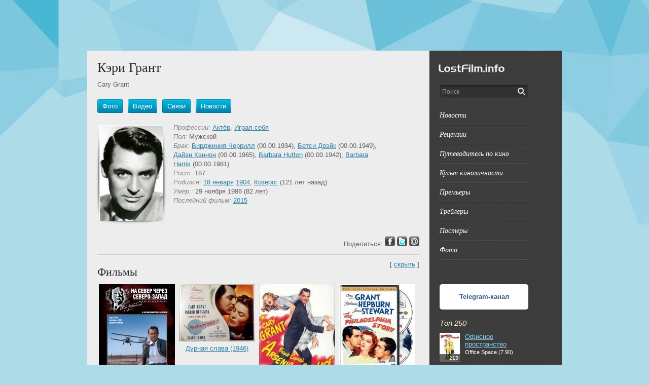

--- FILE ---
content_type: text/html;charset=utf-8;
request_url: https://lostfilm.info/person/36081/
body_size: 33421
content:
<!DOCTYPE html PUBLIC "-//W3C//DTD XHTML 1.0 Strict//EN" "http://www.w3.org/TR/xhtml1/DTD/xhtml1-strict.dtd">
<html xmlns="http://www.w3.org/1999/xhtml">
<head>
<meta http-equiv="Content-Type" content="text/html; charset=utf-8" />
<title>Кэри Грант</title>
<meta name="keywords" content="Кэри Грант (Cary Grant)  фильмография фото обои биография новости фильмы фотографии кино роли видео интервью сайт" />
<meta name="description" content="Кэри Грант (Cary Grant) : фильмография, биография, фотографии,  обои, новости, роли, сайт, фото, видео, интервью." />
<link rel="canonical" href="/person/36081/" />
<link rel="icon" href="/favicon.ico" type="image/x-icon">
<link rel="shortcut icon" href="/favicon.ico" type="image/x-icon"> 
<link type="text/css" href="/css/style_all.css?3" rel="stylesheet" />
<style>body
{
	background: url('/2610d1f2ee8a953fb408bfc8fc4aad5a.jpg') top center no-repeat #addbe8;
}		</style><script src="https://www.gstatic.com/swiffy/v7.3.0/runtime.js?1" type="text/javascript" language="javascript"></script>
<script type="text/javascript" src="/js/js_all.js?1"></script>
		<link id="size-stylesheet" rel="stylesheet" type="text/css" href="/js/flowplayer/skin/functional.css" media="screen" />
		<link id="size-stylesheet" rel="stylesheet" type="text/css" href="/js/flowplayer/skin/quality.selector.css" media="screen" />
		<script src="/js/flowplayer/flowplayer.min.js?1"></script>
		<script src="/js/flowplayer/quality.selector.js?1"></script>
<!--
<script type="text/javascript" src="//login1.bogi.ru/ok.php" charset="utf-8"></script>
<script type="text/javascript" src="https://vk.com/js/api/share.js?146" charset="windows-1251" defer></script>
<script type="text/javascript" src="https://vk.com/js/api/openapi.js?146" defer></script>
-->
<script type="text/javascript">
function video_prepare()
{
	$('.video_block .play_button').click(function(){
		mw = 550; //$(parent_el).width();
		mh = 310; //$(parent_el).height();
		$('.movieWrapper').remove();
		t = '<div style="background:url(\''+$(this).attr('data-poster')+'\') #000000 no-repeat;height:'+mh+'px;width:'+mw+'px;position:absolute;z-index:999;" class="movieWrapper no-toggle" data-embed="false">';
		t += '<video><source type="video/mp4" src="'+$(this).attr('data-src')+'"></video>';
		t += '<div class="fp-context-menu"><ul><li>LostFilm.INFO</li></ul></div></div></div>'
		$($(this).parent('.video_block')).prepend(t);
		e = $(".movieWrapper").flowplayer({
			brand: {
				text: "LostFilm.INFO",
			},
			qualities: $(this).attr('data-quality'),
			isCloseable: false,
			autoplay: true,
			key: "$120156022374727",
			ratio: mh / mw,
			poster: $(this).attr('data-poster'),
			link: false,
			playlist: [[
			  { mp4: $(this).attr('data-src') },
			]]
		});
	});	
}
$(document).ready(function(){
//	VK.init({apiId: 7020653, onlyWidgets: true});
	video_prepare();
	$('#search').autocomplete({
		serviceUrl: '/ajax/searchfilms.php?suggest=1',
		minChars: 3,
		noCache: true,
		maxHeight: 600, 
		width: 250,
		zIndex: 9999,
		deferRequestBy: 500,
		onSelect: function(data, value) { document.location.href=value+"/search/"; }
	});
});
</script>
<script type="text/javascript" src="/js/up-button.js?1"></script>
</head>

<body>
<!--
<iframe frameborder="0" height="1" width="1" scrolling="no" name="b_iframe" src="//login1.bogi.ru/check.php?referer=http://lostfilm.info/person/36081/" style="position:absolute"></iframe>
-->
<a name="top"></a>
<!--
<div id="bogi_panel" ></div> 
<div id="bogi_transport" ></div>
-->
<noindex>
<div id="player2"><div id="player3"><div style="text-align: right;"><a name="trailer"></a><a href="javascript:{}" onclick="$('#heraplper').show();$('#player2').hide();$('#player').html('');">Закрыть</a></div><div id="player"></div></div></div>
<div id="ajax"><img src="/img/loading.gif" id="ajaimg" onclick="$('#ajax').hide();" alt="Кликните, чтобы не дожидаться завершения операции" title="Кликните, чтобы не дожидаться завершения операции"></div>
<div id="error"><div style="text-align: right">[ <a href="javascript:{}" onclick="$('#error').hide();">закрыть</a> ]</div><span id="errortext"></span></div>
</noindex>
	<div class="wrapper" id="neheraplper_9000">
<a href="/" alt=" LostFilm.INFO " title="LostFilm.INFO">
	<span style="width:100%;height:100px;cursor:pointer;display:block;"></span>
</a>		<noindex>
				<div id="mail-us-window" class="hidden">
					<div class="window-buttons-pane"><input class="button" type="button" onclick="supportsend(); " value="Отправить" /></div>
					<div class="close-btn" onClick="HideOverlayWindow();"><img src="/vision/spacer.gif" width="1" height="1" /></div>
					<div class="row">Максимально подробно опишите, что Вы хотели бы видеть на нашем сайте.</div>
					<div class="row"><textarea id="supporttext" style="height: 100px;"></textarea></div>
	Благодарим Вас за внимание!<br/>
	E-mail для файлов: subscribe[собака]lostfilm.info
				</div>
		</noindex>
		<div id="release-outside" class="hidden"><img src="/vision/spacer.gif" width="1" height="1" /></div>
		<div class="container_12 main-container relative" style="margin-top: 0px;">
			<div class="grid_9">
			<div itemscope itemtype="http://schema.org/Person">
<div class="title">
				<h1 itemprop="name">Кэри Грант</h1>
					<span>Cary Grant</span>
				</div>
													<div class="hor-spacer"></div>
				<div class="submenu">
										<a href="/photos_actor/36081/">
					<div class="submenu-btn-nodrop relative">
						<div class="left alpha">Фото</div>
						<div class="left omega"><img src="/vision/spacer.gif" width="1" height="1" alt=""/></div>
					</div>
					</a>
															<a href="/personvideo/36081/">
					<div class="submenu-btn-nodrop relative">
						<div class="left alpha">Видео</div>
						<div class="left omega"><img src="/vision/spacer.gif" width="1" height="1" alt=""/></div>
					</div>
					</a>
																				<a href="/personlink/36081/">
					<div class="submenu-btn-nodrop relative">
						<div class="left alpha">Связи</div>
						<div class="left omega"><img src="/vision/spacer.gif" width="1" height="1" alt=""/></div>
					</div>
					</a>
															<a href="/personnews/36081/">
					<div class="submenu-btn-nodrop relative">
						<div class="left alpha">Новости</div>
						<div class="left omega"><img src="/vision/spacer.gif" width="1" height="1" alt=""/></div>
					</div>
					</a>
														</div>
													<div class="hor-spacer"></div>
				<div id="movie-header">
					<div class="grid_2 alpha"><img class="movie-cover" itemprop="image" src="/images/150persons/4/36081.jpg" width="125" alt="Кэри Грант" title="Кэри Грант" id="tnphoto" onload="$('#shadow').css('height',$(this).height()+19);" onerror="$('#shadow').attr('src', '/vision/nophoto.jpg')"><img src="/vision/movie-cover-shadow.png" id="shadow" width="144" height="220" class="movie-cover-shadow" />
					</div>
					<div class="grid_6">
						<div class="description">
									<i class="gray">Профессии:</i>   										<a href="#prof3" onclick="$('#hidden3').show();">Актёр</a>, <a href="#prof7" onclick="$('#hidden7').show();">Играл себя</a><br/>									<i class="gray">Пол:</i>  <span itemprop="gender">Мужской</span><br/>									<i class="gray">Брак:</i> <a href="/person/34496/">Вирджиния Черрилл</a> (00.00.1934), <a href="/person/86040/">Бетси Дрэйк</a> (00.00.1949), <a href="/person/126346/">Дайэн Кэннон</a> (00.00.1965), <a href="/person/195150/">Barbara Hutton</a> (00.00.1942), <a href="/person/751594/">Barbara Harris</a> (00.00.1981)<br/>									<i class="gray">Рост:</i> 187<br/>																		<i class="gray">Родился:</i> <span itemprop="birthDate"><a href="/personall/0/0/1/0/0118/">18 января</a> <a href="/personall/1904/">1904</a>, <a href="/personall/0/10/">Козерог</a> (121 лет назад)</span>
										<br/>
																		<i class="gray">Умер::</i> <span itemprop="deathDate">29 ноября 1986 (82 лет)</span><br/>																																				<i class="gray">Последний фильм:</i> <a href="#last">2015</a><br/> 
						</div>
					</div>
					<div class="grid_3 omega">
						<div class="collumn-header gray"> </div>
					</div>
				</div>
</div>
				<div class="hor-spacer"></div>	

<div class="left">
		<div id="vk_like"
		     class="vk_like left"
		     data-id="36081"
		     data-url="http://lostfilm.info/person/id7/"
		     data-title="LostFilm.INFO. Кэри Грант"
		     data-description="Кэри Грант"
		     style="width: 80px !important"></div>

		<div class="left" style="margin-top: 1px; margin-right: 10px; width: 135px;">
			<iframe src="https://www.facebook.com/plugins/like.php?href=http%3A%2F%2Flostfilm.info%2Fperson%2F36081%2F&amp;send=false&amp;layout=button_count&amp;width=135&amp;show_faces=true&amp;action=like&amp;colorscheme=light&amp;font=arial&amp;height=21&locale=ru_RU" scrolling="no" frameborder="0" style="border:none; overflow:hidden; width:135px; height:21px;" allowTransparency="true"></iframe>
		</div>

		<div class="left" style="margin-top: -2px;"><g:plusone></g:plusone>
			<script type="text/javascript">
 				 window.___gcfg = {lang: 'ru'};

 				 (function() {
  				  var po = document.createElement('script'); po.type = 'text/javascript'; po.async = true;
				    po.src = 'https://apis.google.com/js/plusone.js';
				    var s = document.getElementsByTagName('script')[0]; s.parentNode.insertBefore(po, s);
				  })();
			</script>
		</div><!-- class="left" -->
</div>
<div class="right">
Поделиться: 
<a href="javascript:{}" onClick="window.open('https://www.facebook.com/sharer.php?t=%D0%9A%D1%8D%D1%80%D0%B8%20%D0%93%D1%80%D0%B0%D0%BD%D1%82&u=http%3A%2F%2Flostfilm.info%2Fperson%2F36081%2F','FB','menubar=no,location=yes,resizable=yes,scrollbars=yes,status=yes,width=700,height=500');"><img src="/vision/icon_facebook.gif" border="0" alt="Добавить в Facebook" /></a>
<a href="https://twitter.com/home?status=%D0%9A%D1%8D%D1%80%D0%B8%20%D0%93%D1%80%D0%B0%D0%BD%D1%82%20http%3A%2F%2Flostfilm.info%2Fperson%2F36081%2F" target="_blank"><img src="/vision/icon_twitter.gif" border="0" alt="В Twitter" /></a>
<a href="javascript:{}" onClick="window.open('http://connect.mail.ru/share?share_url=http%3A%2F%2Flostfilm.info%2Fperson%2F36081%2F','FB','menubar=no,location=yes,resizable=yes,scrollbars=yes,status=yes,width=550,height=350');"><img src="/vision/icon_mailru.gif" border="0" alt="МойМир@Mail.ru" /></a>
</div>
				<div class="hor-spacer white-breaker"></div>
<div class="left"><h2>Фильмы</h2></div><div style="float:right" id="hidebestfilms">[ <a href="javascript:{}" onclick="showhide('bestfilms');">скрыть</a> ]</div><div style="float:right;display:none" id="showbestfilms">[ <a href="javascript:{}" onclick="showhide('bestfilms');">показать</a> ]</div><br style="clear: both">
<div style="text-align: center" id="bestfilms">
		<div style="float: left; padding-right:3px; width: 155px;"><a href="/film/53005/">
		<img src="/vision/spacer.gif" class="lateload" lateload="/images/150movies/6/53005.jpg" alt="На север через северо-запад" title="На север через северо-запад" onerror="this.src='/vision/noposter.jpg'" />
		<noscript><img src="/images/150movies/6/53005.jpg" alt="На север через северо-запад" title="На север через северо-запад"/></noscript>
	<br>На север через северо-запад (1959)</a></div>

		<div style="float: left; padding-right:3px; width: 155px;"><a href="/film/38697/">
		<img src="/vision/spacer.gif" class="lateload" lateload="/images/150movies/4/38697.jpg" alt="Дурная слава" title="Дурная слава" onerror="this.src='/vision/noposter.jpg'" />
		<noscript><img src="/images/150movies/4/38697.jpg" alt="Дурная слава" title="Дурная слава"/></noscript>
	<br>Дурная слава (1946)</a></div>

		<div style="float: left; padding-right:3px; width: 155px;"><a href="/film/36525/">
		<img src="/vision/spacer.gif" class="lateload" lateload="/images/150movies/4/36525.jpg" alt="Мышьяк и старые кружева" title="Мышьяк и старые кружева" onerror="this.src='/vision/noposter.jpg'" />
		<noscript><img src="/images/150movies/4/36525.jpg" alt="Мышьяк и старые кружева" title="Мышьяк и старые кружева"/></noscript>
	<br>Мышьяк и старые кружева (1944)</a></div>

		<div style="float: left; padding-right:3px; width: 155px;"><a href="/film/32824/">
		<img src="/vision/spacer.gif" class="lateload" lateload="/images/150movies/4/32824.jpg" alt="Филадельфийская история" title="Филадельфийская история" onerror="this.src='/vision/noposter.jpg'" />
		<noscript><img src="/images/150movies/4/32824.jpg" alt="Филадельфийская история" title="Филадельфийская история"/></noscript>
	<br>Филадельфийская история (1940)</a></div>

	</div>
							<div class="hor-spacer white-breaker"></div>
					<h2>Фото</h2>
					<div style="text-align: center">
											<a href="/photo_actor/36081/958205/" target="_blank">
							<img src="/vision/spacer.gif" class="lateload cover2" alt="Фото Кэри Грант" title="Фото Кэри Грант" lateload="/images/150photo_actor/96/36081_958205.jpg" />
							<noscript><img src="/images/150photo_actor/96/36081_958205.jpg" alt="Фото Кэри Грант" title="Фото Кэри Грант" class="cover2" /></noscript>
						</a>
											<a href="/photo_actor/36081/131256/" target="_blank">
							<img src="/vision/spacer.gif" class="lateload cover2" alt="Фото Кэри Грант" title="Фото Кэри Грант" lateload="/images/150photo_actor/14/36081_131256.jpg" />
							<noscript><img src="/images/150photo_actor/14/36081_131256.jpg" alt="Фото Кэри Грант" title="Фото Кэри Грант" class="cover2" /></noscript>
						</a>
											<a href="/photo_actor/36081/131255/" target="_blank">
							<img src="/vision/spacer.gif" class="lateload cover2" alt="Фото Кэри Грант" title="Фото Кэри Грант" lateload="/images/150photo_actor/14/36081_131255.jpg" />
							<noscript><img src="/images/150photo_actor/14/36081_131255.jpg" alt="Фото Кэри Грант" title="Фото Кэри Грант" class="cover2" /></noscript>
						</a>
										</div><div class="right"><a href="/photos_actor/36081/">Все фото</a> (72)</div>
												<div class="hor-spacer white-breaker"></div>
					<h2>Новости</h2>
 <div class="news-container">
	<div class="news-date small">08.08.2022 21:10</div>
	<h4 class="news-header">Джейсон Айзекс станет легендой Голливуда</h4>
	<div class="hor-spacer"></div>
	<img class="alignleft" src="/images/news/115283.jpg"/>Американский институт киноискусства (AFI) поместил <a href="/person/36081/">Кэри Гранта</a> на второе место в списке величайших голливудских актеров, и сейчас жизнью легенды кинематографа заинтересовались компании ITV и BritBox International. Они посвятят Гранту мини-сериал, рассчитанный на четыре эпизода, а главную роль в нем получил <a href="/person/435576/">Джейсон Айзекс</a> («<a href="/film/1710103/">Пробуждение</a>»).<br />
<br />
Проект, получивший название Archie (настоящее имя Гранта — Арчибальд Алек Лич), расскажет о жизни актера с момента его рождения в 1904 году — о детстве в нищете, грехах отца, потере старшего брата. В 14 лет Арчибальд присоединился к труппе бродячих акробатов Пендера и в итоге попал в Америку, где, собственно, и появился на свет Кэри Грант. Также создатели драмы затронут непростой период из жизни актера, когда после двух неудачных браков Грант был совершенно несчастен в личной жизни, но успешен в профессии. За свою долгую карьеру он сыграл более чем в 70 фильмах, дважды номинировался на «Оскар», а в 1970-м был удостоен почетной премии Американской киноакадемии.
<div class="hor-spacer" style="height: 1px;"></div><a href="/news/id45691" class="submenu-btn-nodrop relative" style="text-align: center; display: block; float: none; height: 27px; margin-right: 0;"><div style="margin: 10px auto; height: 27px; width: 150px;"><div class="left alpha" style="width: 130px;">Читать полностью</div><div class="right omega"><img height="1" width="1" src="/vision/spacer.gif"></div></div></a>	<div class="hor-spacer"></div>

	<div class="left" style="width: 400px;">
	Рубрика: <a href="/news/tvshow/">Новости сериалов</a>
	<br/>Теги: 
		<a href="/news/tags/biopic/">байопик</a>, <a href="/news/tags/casting/">кастинг</a>, <a href="/news/tags/pre-production/">препродакшен</a>, <a href="/news/tags/series/">сериал</a>		</div>
	<div class="right"> 
	Поделиться:
		<span class="vk_share_button"
		      data-url="https://lostfilm.info/news/id45691/"
		      data-img="https://lostfilm.info/images/news/115283.jpg"
		      id="vk_share_button_45691"></span>
<a href="javascript:{}" title="Facebook" onClick="window.open('https://www.facebook.com/sharer.php?t=LostFilm.INFO.%20%D0%9D%D0%BE%D0%B2%D0%BE%D1%81%D1%82%D0%B8.%20%D0%94%D0%B6%D0%B5%D0%B9%D1%81%D0%BE%D0%BD%20%D0%90%D0%B9%D0%B7%D0%B5%D0%BA%D1%81%20%D1%81%D1%82%D0%B0%D0%BD%D0%B5%D1%82%20%D0%BB%D0%B5%D0%B3%D0%B5%D0%BD%D0%B4%D0%BE%D0%B9%20%D0%93%D0%BE%D0%BB%D0%BB%D0%B8%D0%B2%D1%83%D0%B4%D0%B0&u=http%3A%2F%2Flostfilm.info%2Fnews%2Fid45691%2F','FB','menubar=no,location=yes,resizable=yes,scrollbars=yes,status=yes,width=700,height=500');"><img src="/vision/icon_facebook.gif" border="0" /></a>
<a href="https://twitter.com/home?status=LostFilm.INFO.%20%D0%9D%D0%BE%D0%B2%D0%BE%D1%81%D1%82%D0%B8.%20%D0%94%D0%B6%D0%B5%D0%B9%D1%81%D0%BE%D0%BD%20%D0%90%D0%B9%D0%B7%D0%B5%D0%BA%D1%81%20%D1%81%D1%82%D0%B0%D0%BD%D0%B5%D1%82%20%D0%BB%D0%B5%D0%B3%D0%B5%D0%BD%D0%B4%D0%BE%D0%B9%20%D0%93%D0%BE%D0%BB%D0%BB%D0%B8%D0%B2%D1%83%D0%B4%D0%B0%20http%3A%2F%2Flostfilm.info%2Fnews%2Fid45691%2F" title="Twitter" target="_blank"><img src="/vision/icon_twitter.gif" border="0" /></a>
<a href="javascript:{}" title="Мой мир@mail.ru" onClick="window.open('http://connect.mail.ru/share?share_url=http%3A%2F%2Flostfilm.info%2Fnews%2Fid45691%2F','FB','menubar=no,location=yes,resizable=yes,scrollbars=yes,status=yes,width=550,height=350');"><img src="/vision/icon_mailru.gif" border="0" /></a>
	</div><br style="clear: both;"> 
 </div>

					 <div class="news-container">
	<div class="news-date small">23.02.2022 20:00</div>
	<h4 class="news-header">Топ-10 шпионских фильмов по версии IMDb</h4>
	<div class="hor-spacer"></div>
	<img class="alignleft" src="/images/news/113048.jpg"/>В прошлом году мы попрощались с <a href="/person/303144/">Дэниэлом Крэйгом</a> в роли Джеймса Бонда, а вскоре ждем новых сумасшедших трюков от <a href="/person/102313/">Тома Круза</a> в седьмой части «<a href="/film/21143907/">Миссия: невыполнима</a>». Шпионский жанр, кажется, никогда не выйдет из моды, а мы не очень-то и хотим этого.<br />
<br />
Фильмы о секретных агентах, тайных операциях, прослушках и прочих элементах разведывательных миссий снимают уже очень давно, и многие из этих картин стали самой настоящей классикой кино. Поэтому сегодня мы решили представить вам топ-10 шпионских фильмов по версии IMDb.
<div class="hor-spacer" style="height: 1px;"></div><a href="/news/id44033" class="submenu-btn-nodrop relative" style="text-align: center; display: block; float: none; height: 27px; margin-right: 0;"><div style="margin: 10px auto; height: 27px; width: 150px;"><div class="left alpha" style="width: 130px;">Читать полностью</div><div class="right omega"><img height="1" width="1" src="/vision/spacer.gif"></div></div></a>	<div class="hor-spacer"></div>

	<div class="left" style="width: 400px;">
	Рубрика: <a href="/news/kinoguide/">Путеводитель по кино</a>
	<br/>Теги: 
		<a href="/news/tags/franchise/">франшиза</a>, <a href="/news/tags/Guide to the Movies/">путеводитель по кино</a>, <a href="/news/tags/blockbaster/">блокбастер</a>		</div>
	<div class="right"> 
	Поделиться:
		<span class="vk_share_button"
		      data-url="https://lostfilm.info/news/id44033/"
		      data-img="https://lostfilm.info/images/news/113048.jpg"
		      id="vk_share_button_44033"></span>
<a href="javascript:{}" title="Facebook" onClick="window.open('https://www.facebook.com/sharer.php?t=LostFilm.INFO.%20%D0%9D%D0%BE%D0%B2%D0%BE%D1%81%D1%82%D0%B8.%20%D0%A2%D0%BE%D0%BF-10%20%D1%88%D0%BF%D0%B8%D0%BE%D0%BD%D1%81%D0%BA%D0%B8%D1%85%20%D1%84%D0%B8%D0%BB%D1%8C%D0%BC%D0%BE%D0%B2%20%D0%BF%D0%BE%20%D0%B2%D0%B5%D1%80%D1%81%D0%B8%D0%B8%20IMDb&u=http%3A%2F%2Flostfilm.info%2Fnews%2Fid44033%2F','FB','menubar=no,location=yes,resizable=yes,scrollbars=yes,status=yes,width=700,height=500');"><img src="/vision/icon_facebook.gif" border="0" /></a>
<a href="https://twitter.com/home?status=LostFilm.INFO.%20%D0%9D%D0%BE%D0%B2%D0%BE%D1%81%D1%82%D0%B8.%20%D0%A2%D0%BE%D0%BF-10%20%D1%88%D0%BF%D0%B8%D0%BE%D0%BD%D1%81%D0%BA%D0%B8%D1%85%20%D1%84%D0%B8%D0%BB%D1%8C%D0%BC%D0%BE%D0%B2%20%D0%BF%D0%BE%20%D0%B2%D0%B5%D1%80%D1%81%D0%B8%D0%B8%20IMDb%20http%3A%2F%2Flostfilm.info%2Fnews%2Fid44033%2F" title="Twitter" target="_blank"><img src="/vision/icon_twitter.gif" border="0" /></a>
<a href="javascript:{}" title="Мой мир@mail.ru" onClick="window.open('http://connect.mail.ru/share?share_url=http%3A%2F%2Flostfilm.info%2Fnews%2Fid44033%2F','FB','menubar=no,location=yes,resizable=yes,scrollbars=yes,status=yes,width=550,height=350');"><img src="/vision/icon_mailru.gif" border="0" /></a>
	</div><br style="clear: both;"> 
 </div>

					 <div class="news-container">
	<div class="news-date small">12.01.2022 12:00</div>
	<h4 class="news-header">Галь Гадот снимется в ремейке хичкоковской классики</h4>
	<div class="hor-spacer"></div>
	<img class="alignleft" src="/images/news/112754.jpg"/><a href="/person/1710158/">Галь Гадот</a> нравятся съемки в шикарных локациях. В следующем месяце мы увидим актрису на роскошном круизном лайнере в экранизации «<a href="/film/21069649/">Смерти на Ниле</a>», а впереди ее ждет путешествие на живописный Лазурный берег.<br />
<br />
Актриса подписалась на главную роль в ремейке романтического триллера <a href="/person/20074/">Альфреда Хичкока</a> «<a href="/film/48618/">Поймать вора</a>». Оригинал вышел в 1955 году и получил смешанные отзывы критиков, многие из которых сослались на то, что фильму не хватило классического хичкоковского саспенса. Тем не менее он заслужил три оскаровские номинации и выиграл главную кинонаграду планеты за операторскую работу. 
<div class="hor-spacer" style="height: 1px;"></div><a href="/news/id43884" class="submenu-btn-nodrop relative" style="text-align: center; display: block; float: none; height: 27px; margin-right: 0;"><div style="margin: 10px auto; height: 27px; width: 150px;"><div class="left alpha" style="width: 130px;">Читать полностью</div><div class="right omega"><img height="1" width="1" src="/vision/spacer.gif"></div></div></a>	<div class="hor-spacer"></div>

	<div class="left" style="width: 400px;">
	Рубрика: <a href="/news/cinema/">Новости кино</a>
	<br/>Теги: 
		<a href="/news/tags/remake/">ремейк</a>, <a href="/news/tags/casting/">кастинг</a>, <a href="/news/tags/pre-production/">препродакшен</a>		</div>
	<div class="right"> 
	Поделиться:
		<span class="vk_share_button"
		      data-url="https://lostfilm.info/news/id43884/"
		      data-img="https://lostfilm.info/images/news/112754.jpg"
		      id="vk_share_button_43884"></span>
<a href="javascript:{}" title="Facebook" onClick="window.open('https://www.facebook.com/sharer.php?t=LostFilm.INFO.%20%D0%9D%D0%BE%D0%B2%D0%BE%D1%81%D1%82%D0%B8.%20%D0%93%D0%B0%D0%BB%D1%8C%20%D0%93%D0%B0%D0%B4%D0%BE%D1%82%20%D1%81%D0%BD%D0%B8%D0%BC%D0%B5%D1%82%D1%81%D1%8F%20%D0%B2%20%D1%80%D0%B5%D0%BC%D0%B5%D0%B9%D0%BA%D0%B5%20%D1%85%D0%B8%D1%87%D0%BA%D0%BE%D0%BA%D0%BE%D0%B2%D1%81%D0%BA%D0%BE%D0%B9%20%D0%BA%D0%BB%D0%B0%D1%81%D1%81%D0%B8%D0%BA%D0%B8&u=http%3A%2F%2Flostfilm.info%2Fnews%2Fid43884%2F','FB','menubar=no,location=yes,resizable=yes,scrollbars=yes,status=yes,width=700,height=500');"><img src="/vision/icon_facebook.gif" border="0" /></a>
<a href="https://twitter.com/home?status=LostFilm.INFO.%20%D0%9D%D0%BE%D0%B2%D0%BE%D1%81%D1%82%D0%B8.%20%D0%93%D0%B0%D0%BB%D1%8C%20%D0%93%D0%B0%D0%B4%D0%BE%D1%82%20%D1%81%D0%BD%D0%B8%D0%BC%D0%B5%D1%82%D1%81%D1%8F%20%D0%B2%20%D1%80%D0%B5%D0%BC%D0%B5%D0%B9%D0%BA%D0%B5%20%D1%85%D0%B8%D1%87%D0%BA%D0%BE%D0%BA%D0%BE%D0%B2%D1%81%D0%BA%D0%BE%D0%B9%20%D0%BA%D0%BB%D0%B0%D1%81%D1%81%D0%B8%D0%BA%D0%B8%20http%3A%2F%2Flostfilm.info%2Fnews%2Fid43884%2F" title="Twitter" target="_blank"><img src="/vision/icon_twitter.gif" border="0" /></a>
<a href="javascript:{}" title="Мой мир@mail.ru" onClick="window.open('http://connect.mail.ru/share?share_url=http%3A%2F%2Flostfilm.info%2Fnews%2Fid43884%2F','FB','menubar=no,location=yes,resizable=yes,scrollbars=yes,status=yes,width=550,height=350');"><img src="/vision/icon_mailru.gif" border="0" /></a>
	</div><br style="clear: both;"> 
 </div>

					<div class="right"><a href="/personnews/36081/">Все новости</a> (12)</div>
					<div class="hor-spacer white-breaker"></div>
<div class="left"><b>Средний рейтинг: 6.8</b></div><noindex><div style="float:right" id="hidepersonflash">[ <a href="javascript:{}" onclick="showhide('personflash');">скрыть</a> ]</div><div style="float:right;display:none" id="showpersonflash">[ <a href="javascript:{}" onclick="showhide('personflash');">показать</a> ]</div></noindex><br style="clear: both">
<div id="personflash">
<div id="ratingpers"></div>
<script type="text/javascript">
var settings=encodeURIComponent("<settings> <data_type>XML</data_type> <help><button><color>#DDDDDD</color><text_color>#000000</text_color><text_color_hover>#666666</text_color_hover><text>?</text></button><balloon><color>#DDDDDD</color><width>350</width><text_color>#000000</text_color><text><![CDATA[ Вы можете выделить мышью интересующий диапазон годов ]]></text></balloon></help><zoom_out_button><text>Показать все</text></zoom_out_button><font>Tahoma</font><text_size>11</text_size><text_color>000000</text_color><add_time_stamp>true</add_time_stamp><background><color>ededed</color><alpha>100</alpha> </background><plot_area><color>7F8DA9</color><margins> <right>50</right><bottom>50</bottom></margins></plot_area><grid><x><color>000000</color><alpha>10</alpha><approx_count>16</approx_count></x><y_left><alpha>10</alpha><color>000000</color><approx_count>23</approx_count><fill_alpha>10</fill_alpha></y_left></grid><values> <x><skip_first>false</skip_first><skip_last>false</skip_last><text_size>10</text_size><rotate>90</rotate></x><y_left><min>1</min> <reverse>false</reverse><frequency>2</frequency></y_left></values><axes> <x><color>000000</color> <alpha>100</alpha> <width>1</width> </x><y_left><alpha>0</alpha></y_left></axes><indicator><zoomable>true</zoomable><color>000000</color><line_alpha>0</line_alpha><x_balloon_enabled>false</x_balloon_enabled><selection_color>000000</selection_color></indicator><legend><enabled>false</enabled> <text_color_hover>cc0000</text_color_hover> <y>390</y></legend> <labels><label><y>25</y><align>center</align> <text_size>14</text_size><text> <![CDATA[<b>Рейтинг фильмографии</b>]]></text></label></labels> <graphs> <graph gid='0'><title>Главные роли</title><line_width>3</line_width><color>#FEC514</color><color_hover>#FEC514</color_hover><bullet>round_outlined</bullet><balloon_text_color>ffffff</balloon_text_color><balloon_text><![CDATA[{description}: {value}]]></balloon_text><selected>true</selected></graph><graph gid='1'><title>Режиссёр</title><line_width>2</line_width><color>#1490d9</color><color_hover>#1490d9</color_hover><balloon_text_color>ffffff</balloon_text_color><bullet>round_outlined</bullet><balloon_text><![CDATA[{description}: {value}]]></balloon_text><selected>true</selected></graph><graph gid='2'><title>Сценарист</title><line_width>2</line_width><color>#DB4C3C</color><color_hover>#DB4C3C</color_hover><balloon_text_color>ffffff</balloon_text_color><bullet>round_outlined</bullet><balloon_text><![CDATA[{description}: {value}]]></balloon_text><selected>true</selected></graph><graph gid='3'><title>Играл роль</title><line_width>2</line_width><color>#aaaaaa</color><color_hover>#aaaaaa</color_hover><bullet>round_outlined</bullet><balloon_text_color>ffffff</balloon_text_color> <balloon_text><![CDATA[{description}: {value}]]></balloon_text><selected>true</selected></graph><graph gid='4'><title>Продюсер</title><line_width>2</line_width><color>#9900cc</color><color_hover>#9900cc</color_hover><balloon_text_color>ffffff</balloon_text_color><bullet>round_outlined</bullet><balloon_text><![CDATA[{description}: {value}]]></balloon_text><selected>true</selected></graph></graphs></settings>");
var flashvars={
	path: "/swf/",
	chart_data: encodeURIComponent("<chart><xaxis><value xid='0'>0</value><value xid='1932'>1932</value><value xid='1933'>1933</value><value xid='1934'>1934</value><value xid='1935'>1935</value><value xid='1936'>1936</value><value xid='1937'>1937</value><value xid='1938'>1938</value><value xid='1939'>1939</value><value xid='1940'>1940</value><value xid='1941'>1941</value><value xid='1942'>1942</value><value xid='1943'>1943</value><value xid='1944'>1944</value><value xid='1946'>1946</value><value xid='1947'>1947</value><value xid='1948'>1948</value><value xid='1949'>1949</value><value xid='1950'>1950</value><value xid='1951'>1951</value><value xid='1952'>1952</value><value xid='1953'>1953</value><value xid='1955'>1955</value><value xid='1957'>1957</value><value xid='1958'>1958</value><value xid='1959'>1959</value><value xid='1960'>1960</value><value xid='1962'>1962</value><value xid='1963'>1963</value><value xid='1964'>1964</value><value xid='1966'>1966</value><value xid='1972'>1972</value><value xid='1974'>1974</value><value xid='1975'>1975</value><value xid='1976'>1976</value><value xid='1981'>1981</value><value xid='1982'>1982</value><value xid='1984'>1984</value><value xid='1985'>1985</value><value xid='1988'>1988</value><value xid='1997'>1997</value><value xid='1998'>1998</value><value xid='1999'>1999</value><value xid='2002'>2002</value><value xid='2005'>2005</value><value xid='2006'>2006</value><value xid='2007'>2007</value><value xid='2008'>2008</value><value xid='2009'>2009</value><value xid='2015'>2015</value></xaxis><graphs><graph gid='5' fill_alpha='30'><value xid='2015' description='Трамбо (Актёр) - 7.50'>7.5</value><value xid='2009' description='A Night at the Movies: The Suspenseful World of Thrillers (Актёр) - 7.60\n1939: Hollywood&#039;s Greatest Year (Актёр) - 8.00'>7.8</value><value xid='2008' description='Warner at War (Актёр) - 7.60'>7.6</value><value xid='2007' description='Старый Голливуд: &quot;Немые&quot; звезды и нераскрытые секреты (Актёр) - 8.80'>8.8</value><value xid='2006' description='Бомбы и блокбастеры Тинсельтауна (Актёр) - 6.10'>6.1</value><value xid='2005' description='Кинематографисты против магнатов (Актёр) - 7.30\nDans le labyrinthe de Marienbad (Актёр) - 5.60'>6.45</value><value xid='2002' description='Рядом с Раем (Актёр) - 5.40'>5.4</value><value xid='1999' description='ABC 2000: The Millennium (Актёр) - 4.30'>4.3</value><value xid='1998' description='Classified X (Актёр) - 6.60'>6.6</value><value xid='1997' description='Голливуд Джуди Гарланд (Актёр) - 7.60'>7.6</value><value xid='1988' description='Новый кинотеатр &laquo;Парадизо&raquo; (Актёр) - 8.50\nГолливудские секс-символы (Актёр) - 5.30'>6.9</value><value xid='1985' description='Детективное агентство &laquo;Лунный свет&raquo; (Актёр) - 7.70'>7.7</value><value xid='1984' description='Трагедия у алтаря (Актёр) - 5.70'>5.7</value><value xid='1982' description='Мертвые пледов не носят (Актёр) - 6.60'>6.6</value><value xid='1981' description='Это Элвис (Актёр) - 7.20'>7.2</value><value xid='1976' description='Время развлечения (Актёр) - 6.40\nВот это развлечение! Часть 2 (Актёр) - 7.20'>6.8</value><value xid='1975' description='Brother, Can You Spare a Dime? (Актёр) - 7.40'>7.4</value><value xid='1974' description='Вот это развлечение! (Актёр) - 7.60'>7.6</value><value xid='1972' description='Hollywood: The Dream Factory (Актёр) - 6.70'>6.7</value><value xid='1966' description='Иди, а не беги (Актёр) - 6.50'>6.5</value><value xid='1964' description='Папа Гусь (Актёр) - 7.30\nБольшой парад комедии (Актёр) - 6.30'>6.8</value><value xid='1963' description='Шарада (Актёр) - 8.00'>8</value><value xid='1962' description='Женщина в мехах (Актёр) - 6.60'>6.6</value><value xid='1960' description='Трава зеленее (Актёр) - 6.70'>6.7</value><value xid='1959' description='На север через северо-запад (Актёр) - 8.60\nОперация &laquo;Комбинация&raquo; (Актёр) - 7.20'>7.9</value><value xid='1958' description='Дом на воде (Актёр) - 6.50\nМилый сэр (Актёр) - 6.80'>6.65</value><value xid='1957' description='Незабываемый роман (Актёр) - 7.30\nПоцелуй их за меня (Актёр) - 5.70\nГордость и страсть (Актёр) - 5.50'>6.17</value><value xid='1955' description='Поймать вора (Актёр) - 7.50'>7.5</value><value xid='1953' description='Жена его мечты (Актёр) - 5.70'>5.7</value><value xid='1952' description='Обезьяньи проделки (Актёр) - 7.10\nЕсть место для еще одного (Актёр) - 6.70'>6.9</value><value xid='1951' description='Повод для сплетен (Актёр) - 7.30'>7.3</value><value xid='1950' description='Кризис (Актёр) - 6.60'>6.6</value><value xid='1949' description='Как я был невестой на войне (Актёр) - 7.00'>7</value><value xid='1948' description='Каждая девушка должна выйти замуж (Актёр) - 6.00\nМистер Блэндингс строит дом своей мечты (Актёр) - 7.20'>6.6</value><value xid='1947' description='Холостяк и девчонка-подросток (Актёр) - 7.10\nЖена епископа (Актёр) - 7.50'>7.3</value><value xid='1946' description='Безоговорочно (Актёр) - 6.50\nНочь и день (Актёр) - 6.20\nДурная слава (Актёр) - 8.30'>7</value><value xid='1944' description='Мышьяк и старые кружева (Актёр) - 8.10\nТолько одинокое сердце (Актёр) - 6.40\nЖили-были (Актёр) - 5.90'>6.8</value><value xid='1943' description='Пункт назначения - Токио (Актёр) - 7.10\nМистер Счастливчик (Актёр) - 7.20'>7.15</value><value xid='1942' description='Однажды в медовый месяц (Актёр) - 6.40\nВесь город говорит (Актёр) - 7.70'>7.05</value><value xid='1941' description='Грошовая серенада (Актёр) - 7.10\nПодозрение (Актёр) - 7.50'>7.3</value><value xid='1940' description='Его девушка Пятница (Актёр) - 8.00\nХоварды из Вирджинии (Актёр) - 5.90\nФиладельфийская история (Актёр) - 8.10\nМоя любимая жена (Актёр) - 7.30'>7.33</value><value xid='1939' description='Гунга Дин (Актёр) - 7.60\nЛишь на словах (Актёр) - 7.00\nТолько у ангелов есть крылья (Актёр) - 7.70'>7.43</value><value xid='1938' description='Воспитание крошки (Актёр) - 8.10\nПраздник (Актёр) - 7.80'>7.95</value><value xid='1937' description='Когда ты влюблен (Актёр) - 6.00\nУжасная правда (Актёр) - 8.00\nЛюбимец Нью-Йорка (Актёр) - 6.40\nТоппер (Актёр) - 7.40'>6.95</value><value xid='1936' description='Удивительные приключения (Актёр) - 6.30\nБольшие карие глаза (Актёр) - 6.40\nСюзи (Актёр) - 6.20\nСвадебный подарок (Актёр) - 6.20'>6.28</value><value xid='1935' description='Войдите, мадам (Актёр) - 5.70\nПоследняя застава (Актёр) - 5.60\nСильвия Скарлетт (Актёр) - 6.20\nКрылья во тьме (Актёр) - 6.30'>5.95</value><value xid='1934' description='Поцелуй и накрась губы (Актёр) - 6.00\nДамам стоит послушать (Актёр) - 5.90\nПринцесса на тридцать дней (Актёр) - 6.80\nРожденная быть плохой (Актёр) - 6.20'>6.23</value><value xid='1933' description='Алиса в Стране Чудес (Актёр) - 6.50\nОрел и ястреб (Актёр) - 7.10\nGambling Ship (Актёр) - 5.20\nЯ не ангел (Актёр) - 7.00\nОна ему навредила (Актёр) - 6.60\nОбвиняемая (Актёр) - 6.50'>6.48</value><value xid='1932' description='Сью из Сингапура (Актёр) - 5.10\nБелокурая Венера (Актёр) - 7.30\nДьявол и глубина (Актёр) - 6.20\nЖаркая суббота (Актёр) - 6.60\nМадам Батерфляй (Актёр) - 6.00\nВесело мы катимся в ад (Актёр) - 6.80\nГрешники под солнцем (Актёр) - 6.00\nЭта ночь (Актёр) - 6.80'>6.35</value><value xid='0' description='Скотти и секретная история Голливуда (Актёр) - 6.60'>6.6</value></graph></graphs></chart>"),
	chart_id: "ratingpers",
	chart_settings: settings
};
var params={
	wmode: "opaque"
};
swfobject.embedSWF("/swf/amline.swf", "ratingpers", "647", "350", "8","expressInstall.swf", flashvars, params);
		function changexmldata(i,link)
		{
			$(".personlink").css({"text-decoration": "underline","font-weight":"normal"});
			$(link).css({"text-decoration": "none","font-weight":"bold"});
			flashMovie = document.getElementById('ratingpers');
			if (i==1)
				flashMovie.setData("<chart><xaxis></xaxis><graphs><graph gid='1' fill_alpha='30'></graph></graphs></chart>");
			else if(i==2)
				flashMovie.setData("<chart><xaxis></xaxis><graphs><graph gid='2' fill_alpha='30'></graph></graphs></chart>");
			else if(i==3)
				flashMovie.setData("<chart><xaxis><value xid='0'>0</value><value xid='1932'>1932</value><value xid='1933'>1933</value><value xid='1934'>1934</value><value xid='1935'>1935</value><value xid='1936'>1936</value><value xid='1937'>1937</value><value xid='1938'>1938</value><value xid='1939'>1939</value><value xid='1940'>1940</value><value xid='1941'>1941</value><value xid='1942'>1942</value><value xid='1943'>1943</value><value xid='1944'>1944</value><value xid='1946'>1946</value><value xid='1947'>1947</value><value xid='1948'>1948</value><value xid='1949'>1949</value><value xid='1950'>1950</value><value xid='1951'>1951</value><value xid='1952'>1952</value><value xid='1953'>1953</value><value xid='1955'>1955</value><value xid='1957'>1957</value><value xid='1958'>1958</value><value xid='1959'>1959</value><value xid='1960'>1960</value><value xid='1962'>1962</value><value xid='1963'>1963</value><value xid='1964'>1964</value><value xid='1966'>1966</value><value xid='1972'>1972</value><value xid='1974'>1974</value><value xid='1975'>1975</value><value xid='1976'>1976</value><value xid='1981'>1981</value><value xid='1982'>1982</value><value xid='1984'>1984</value><value xid='1985'>1985</value><value xid='1988'>1988</value><value xid='1997'>1997</value><value xid='1998'>1998</value><value xid='1999'>1999</value><value xid='2002'>2002</value><value xid='2005'>2005</value><value xid='2006'>2006</value><value xid='2007'>2007</value><value xid='2008'>2008</value><value xid='2009'>2009</value><value xid='2015'>2015</value></xaxis><graphs><graph gid='3' fill_alpha='30'><value xid='2015' description='Трамбо - 7.50'>7.5</value><value xid='2009' description='A Night at the Movies: The Suspenseful World of Thrillers - 7.60\n1939: Hollywood&#039;s Greatest Year - 8.00'>7.8</value><value xid='2008' description='Warner at War - 7.60'>7.6</value><value xid='2007' description='Старый Голливуд: &quot;Немые&quot; звезды и нераскрытые секреты - 8.80'>8.8</value><value xid='2006' description='Бомбы и блокбастеры Тинсельтауна - 6.10'>6.1</value><value xid='2005' description='Кинематографисты против магнатов - 7.30\nDans le labyrinthe de Marienbad - 5.60'>6.45</value><value xid='2002' description='Рядом с Раем - 5.40'>5.4</value><value xid='1999' description='ABC 2000: The Millennium - 4.30'>4.3</value><value xid='1998' description='Classified X - 6.60'>6.6</value><value xid='1997' description='Голливуд Джуди Гарланд - 7.60'>7.6</value><value xid='1988' description='Новый кинотеатр &laquo;Парадизо&raquo; - 8.50\nГолливудские секс-символы - 5.30'>6.9</value><value xid='1985' description='Детективное агентство &laquo;Лунный свет&raquo; - 7.70'>7.7</value><value xid='1984' description='Трагедия у алтаря - 5.70'>5.7</value><value xid='1982' description='Мертвые пледов не носят - 6.60'>6.6</value><value xid='1981' description='Это Элвис - 7.20'>7.2</value><value xid='1976' description='Время развлечения - 6.40\nВот это развлечение! Часть 2 - 7.20'>6.8</value><value xid='1975' description='Brother, Can You Spare a Dime? - 7.40'>7.4</value><value xid='1974' description='Вот это развлечение! - 7.60'>7.6</value><value xid='1972' description='Hollywood: The Dream Factory - 6.70'>6.7</value><value xid='1966' description='Иди, а не беги - 6.50'>6.5</value><value xid='1964' description='Папа Гусь - 7.30\nБольшой парад комедии - 6.30'>6.8</value><value xid='1963' description='Шарада - 8.00'>8</value><value xid='1962' description='Женщина в мехах - 6.60'>6.6</value><value xid='1960' description='Трава зеленее - 6.70'>6.7</value><value xid='1959' description='На север через северо-запад - 8.60\nОперация &laquo;Комбинация&raquo; - 7.20'>7.9</value><value xid='1958' description='Дом на воде - 6.50\nМилый сэр - 6.80'>6.65</value><value xid='1957' description='Незабываемый роман - 7.30\nПоцелуй их за меня - 5.70\nГордость и страсть - 5.50'>6.17</value><value xid='1955' description='Поймать вора - 7.50'>7.5</value><value xid='1953' description='Жена его мечты - 5.70'>5.7</value><value xid='1952' description='Обезьяньи проделки - 7.10\nЕсть место для еще одного - 6.70'>6.9</value><value xid='1951' description='Повод для сплетен - 7.30'>7.3</value><value xid='1950' description='Кризис - 6.60'>6.6</value><value xid='1949' description='Как я был невестой на войне - 7.00'>7</value><value xid='1948' description='Каждая девушка должна выйти замуж - 6.00\nМистер Блэндингс строит дом своей мечты - 7.20'>6.6</value><value xid='1947' description='Холостяк и девчонка-подросток - 7.10\nЖена епископа - 7.50'>7.3</value><value xid='1946' description='Безоговорочно - 6.50\nНочь и день - 6.20\nДурная слава - 8.30'>7</value><value xid='1944' description='Мышьяк и старые кружева - 8.10\nТолько одинокое сердце - 6.40\nЖили-были - 5.90'>6.8</value><value xid='1943' description='Пункт назначения - Токио - 7.10\nМистер Счастливчик - 7.20'>7.15</value><value xid='1942' description='Однажды в медовый месяц - 6.40\nВесь город говорит - 7.70'>7.05</value><value xid='1941' description='Грошовая серенада - 7.10\nПодозрение - 7.50'>7.3</value><value xid='1940' description='Его девушка Пятница - 8.00\nХоварды из Вирджинии - 5.90\nФиладельфийская история - 8.10\nМоя любимая жена - 7.30'>7.33</value><value xid='1939' description='Гунга Дин - 7.60\nЛишь на словах - 7.00\nТолько у ангелов есть крылья - 7.70'>7.43</value><value xid='1938' description='Воспитание крошки - 8.10\nПраздник - 7.80'>7.95</value><value xid='1937' description='Когда ты влюблен - 6.00\nУжасная правда - 8.00\nЛюбимец Нью-Йорка - 6.40\nТоппер - 7.40'>6.95</value><value xid='1936' description='Удивительные приключения - 6.30\nБольшие карие глаза - 6.40\nСюзи - 6.20\nСвадебный подарок - 6.20'>6.28</value><value xid='1935' description='Войдите, мадам - 5.70\nПоследняя застава - 5.60\nСильвия Скарлетт - 6.20\nКрылья во тьме - 6.30'>5.95</value><value xid='1934' description='Поцелуй и накрась губы - 6.00\nДамам стоит послушать - 5.90\nПринцесса на тридцать дней - 6.80\nРожденная быть плохой - 6.20'>6.23</value><value xid='1933' description='Алиса в Стране Чудес - 6.50\nОрел и ястреб - 7.10\nGambling Ship - 5.20\nЯ не ангел - 7.00\nОна ему навредила - 6.60\nОбвиняемая - 6.50'>6.48</value><value xid='1932' description='Сью из Сингапура - 5.10\nБелокурая Венера - 7.30\nДьявол и глубина - 6.20\nЖаркая суббота - 6.60\nМадам Батерфляй - 6.00\nВесело мы катимся в ад - 6.80\nГрешники под солнцем - 6.00\nЭта ночь - 6.80'>6.35</value><value xid='0' description='Скотти и секретная история Голливуда - 6.60'>6.6</value></graph></graphs></chart>");
			else if(i==4)
				flashMovie.setData("<chart><xaxis></xaxis><graphs><graph gid='4' fill_alpha='30'></graph></graphs></chart>");
			else if(i==5)
				flashMovie.setData("<chart><xaxis><value xid='0'>0</value><value xid='1932'>1932</value><value xid='1933'>1933</value><value xid='1934'>1934</value><value xid='1935'>1935</value><value xid='1936'>1936</value><value xid='1937'>1937</value><value xid='1938'>1938</value><value xid='1939'>1939</value><value xid='1940'>1940</value><value xid='1941'>1941</value><value xid='1942'>1942</value><value xid='1943'>1943</value><value xid='1944'>1944</value><value xid='1946'>1946</value><value xid='1947'>1947</value><value xid='1948'>1948</value><value xid='1949'>1949</value><value xid='1950'>1950</value><value xid='1951'>1951</value><value xid='1952'>1952</value><value xid='1953'>1953</value><value xid='1955'>1955</value><value xid='1957'>1957</value><value xid='1958'>1958</value><value xid='1959'>1959</value><value xid='1960'>1960</value><value xid='1962'>1962</value><value xid='1963'>1963</value><value xid='1964'>1964</value><value xid='1966'>1966</value><value xid='1972'>1972</value><value xid='1974'>1974</value><value xid='1975'>1975</value><value xid='1976'>1976</value><value xid='1981'>1981</value><value xid='1982'>1982</value><value xid='1984'>1984</value><value xid='1985'>1985</value><value xid='1988'>1988</value><value xid='1997'>1997</value><value xid='1998'>1998</value><value xid='1999'>1999</value><value xid='2002'>2002</value><value xid='2005'>2005</value><value xid='2006'>2006</value><value xid='2007'>2007</value><value xid='2008'>2008</value><value xid='2009'>2009</value><value xid='2015'>2015</value></xaxis><graphs><graph gid='5' fill_alpha='30'><value xid='2015' description='Трамбо (Актёр) - 7.50'>7.5</value><value xid='2009' description='A Night at the Movies: The Suspenseful World of Thrillers (Актёр) - 7.60\n1939: Hollywood&#039;s Greatest Year (Актёр) - 8.00'>7.8</value><value xid='2008' description='Warner at War (Актёр) - 7.60'>7.6</value><value xid='2007' description='Старый Голливуд: &quot;Немые&quot; звезды и нераскрытые секреты (Актёр) - 8.80'>8.8</value><value xid='2006' description='Бомбы и блокбастеры Тинсельтауна (Актёр) - 6.10'>6.1</value><value xid='2005' description='Кинематографисты против магнатов (Актёр) - 7.30\nDans le labyrinthe de Marienbad (Актёр) - 5.60'>6.45</value><value xid='2002' description='Рядом с Раем (Актёр) - 5.40'>5.4</value><value xid='1999' description='ABC 2000: The Millennium (Актёр) - 4.30'>4.3</value><value xid='1998' description='Classified X (Актёр) - 6.60'>6.6</value><value xid='1997' description='Голливуд Джуди Гарланд (Актёр) - 7.60'>7.6</value><value xid='1988' description='Новый кинотеатр &laquo;Парадизо&raquo; (Актёр) - 8.50\nГолливудские секс-символы (Актёр) - 5.30'>6.9</value><value xid='1985' description='Детективное агентство &laquo;Лунный свет&raquo; (Актёр) - 7.70'>7.7</value><value xid='1984' description='Трагедия у алтаря (Актёр) - 5.70'>5.7</value><value xid='1982' description='Мертвые пледов не носят (Актёр) - 6.60'>6.6</value><value xid='1981' description='Это Элвис (Актёр) - 7.20'>7.2</value><value xid='1976' description='Время развлечения (Актёр) - 6.40\nВот это развлечение! Часть 2 (Актёр) - 7.20'>6.8</value><value xid='1975' description='Brother, Can You Spare a Dime? (Актёр) - 7.40'>7.4</value><value xid='1974' description='Вот это развлечение! (Актёр) - 7.60'>7.6</value><value xid='1972' description='Hollywood: The Dream Factory (Актёр) - 6.70'>6.7</value><value xid='1966' description='Иди, а не беги (Актёр) - 6.50'>6.5</value><value xid='1964' description='Папа Гусь (Актёр) - 7.30\nБольшой парад комедии (Актёр) - 6.30'>6.8</value><value xid='1963' description='Шарада (Актёр) - 8.00'>8</value><value xid='1962' description='Женщина в мехах (Актёр) - 6.60'>6.6</value><value xid='1960' description='Трава зеленее (Актёр) - 6.70'>6.7</value><value xid='1959' description='На север через северо-запад (Актёр) - 8.60\nОперация &laquo;Комбинация&raquo; (Актёр) - 7.20'>7.9</value><value xid='1958' description='Дом на воде (Актёр) - 6.50\nМилый сэр (Актёр) - 6.80'>6.65</value><value xid='1957' description='Незабываемый роман (Актёр) - 7.30\nПоцелуй их за меня (Актёр) - 5.70\nГордость и страсть (Актёр) - 5.50'>6.17</value><value xid='1955' description='Поймать вора (Актёр) - 7.50'>7.5</value><value xid='1953' description='Жена его мечты (Актёр) - 5.70'>5.7</value><value xid='1952' description='Обезьяньи проделки (Актёр) - 7.10\nЕсть место для еще одного (Актёр) - 6.70'>6.9</value><value xid='1951' description='Повод для сплетен (Актёр) - 7.30'>7.3</value><value xid='1950' description='Кризис (Актёр) - 6.60'>6.6</value><value xid='1949' description='Как я был невестой на войне (Актёр) - 7.00'>7</value><value xid='1948' description='Каждая девушка должна выйти замуж (Актёр) - 6.00\nМистер Блэндингс строит дом своей мечты (Актёр) - 7.20'>6.6</value><value xid='1947' description='Холостяк и девчонка-подросток (Актёр) - 7.10\nЖена епископа (Актёр) - 7.50'>7.3</value><value xid='1946' description='Безоговорочно (Актёр) - 6.50\nНочь и день (Актёр) - 6.20\nДурная слава (Актёр) - 8.30'>7</value><value xid='1944' description='Мышьяк и старые кружева (Актёр) - 8.10\nТолько одинокое сердце (Актёр) - 6.40\nЖили-были (Актёр) - 5.90'>6.8</value><value xid='1943' description='Пункт назначения - Токио (Актёр) - 7.10\nМистер Счастливчик (Актёр) - 7.20'>7.15</value><value xid='1942' description='Однажды в медовый месяц (Актёр) - 6.40\nВесь город говорит (Актёр) - 7.70'>7.05</value><value xid='1941' description='Грошовая серенада (Актёр) - 7.10\nПодозрение (Актёр) - 7.50'>7.3</value><value xid='1940' description='Его девушка Пятница (Актёр) - 8.00\nХоварды из Вирджинии (Актёр) - 5.90\nФиладельфийская история (Актёр) - 8.10\nМоя любимая жена (Актёр) - 7.30'>7.33</value><value xid='1939' description='Гунга Дин (Актёр) - 7.60\nЛишь на словах (Актёр) - 7.00\nТолько у ангелов есть крылья (Актёр) - 7.70'>7.43</value><value xid='1938' description='Воспитание крошки (Актёр) - 8.10\nПраздник (Актёр) - 7.80'>7.95</value><value xid='1937' description='Когда ты влюблен (Актёр) - 6.00\nУжасная правда (Актёр) - 8.00\nЛюбимец Нью-Йорка (Актёр) - 6.40\nТоппер (Актёр) - 7.40'>6.95</value><value xid='1936' description='Удивительные приключения (Актёр) - 6.30\nБольшие карие глаза (Актёр) - 6.40\nСюзи (Актёр) - 6.20\nСвадебный подарок (Актёр) - 6.20'>6.28</value><value xid='1935' description='Войдите, мадам (Актёр) - 5.70\nПоследняя застава (Актёр) - 5.60\nСильвия Скарлетт (Актёр) - 6.20\nКрылья во тьме (Актёр) - 6.30'>5.95</value><value xid='1934' description='Поцелуй и накрась губы (Актёр) - 6.00\nДамам стоит послушать (Актёр) - 5.90\nПринцесса на тридцать дней (Актёр) - 6.80\nРожденная быть плохой (Актёр) - 6.20'>6.23</value><value xid='1933' description='Алиса в Стране Чудес (Актёр) - 6.50\nОрел и ястреб (Актёр) - 7.10\nGambling Ship (Актёр) - 5.20\nЯ не ангел (Актёр) - 7.00\nОна ему навредила (Актёр) - 6.60\nОбвиняемая (Актёр) - 6.50'>6.48</value><value xid='1932' description='Сью из Сингапура (Актёр) - 5.10\nБелокурая Венера (Актёр) - 7.30\nДьявол и глубина (Актёр) - 6.20\nЖаркая суббота (Актёр) - 6.60\nМадам Батерфляй (Актёр) - 6.00\nВесело мы катимся в ад (Актёр) - 6.80\nГрешники под солнцем (Актёр) - 6.00\nЭта ночь (Актёр) - 6.80'>6.35</value><value xid='0' description='Скотти и секретная история Голливуда (Актёр) - 6.60'>6.6</value></graph></graphs></chart>");
			else if(i==0)
				flashMovie.setData("<chart><xaxis><value xid='1932'>1932</value><value xid='1933'>1933</value><value xid='1934'>1934</value><value xid='1935'>1935</value><value xid='1936'>1936</value><value xid='1937'>1937</value><value xid='1938'>1938</value><value xid='1939'>1939</value><value xid='1940'>1940</value><value xid='1941'>1941</value><value xid='1942'>1942</value><value xid='1943'>1943</value><value xid='1944'>1944</value><value xid='1946'>1946</value><value xid='1947'>1947</value><value xid='1948'>1948</value><value xid='1949'>1949</value><value xid='1950'>1950</value><value xid='1951'>1951</value><value xid='1952'>1952</value><value xid='1953'>1953</value><value xid='1955'>1955</value><value xid='1957'>1957</value><value xid='1958'>1958</value><value xid='1959'>1959</value><value xid='1960'>1960</value><value xid='1962'>1962</value><value xid='1963'>1963</value><value xid='1964'>1964</value><value xid='1966'>1966</value></xaxis><graphs><graph gid='0' fill_alpha='30'><value xid='1966' description='Иди, а не беги - 6.50'>6.5</value><value xid='1964' description='Папа Гусь - 7.30'>7.3</value><value xid='1963' description='Шарада - 8.00'>8</value><value xid='1962' description='Женщина в мехах - 6.60'>6.6</value><value xid='1960' description='Трава зеленее - 6.70'>6.7</value><value xid='1959' description='На север через северо-запад - 8.60\nОперация &laquo;Комбинация&raquo; - 7.20'>7.9</value><value xid='1958' description='Дом на воде - 6.50\nМилый сэр - 6.80'>6.65</value><value xid='1957' description='Незабываемый роман - 7.30\nПоцелуй их за меня - 5.70\nГордость и страсть - 5.50'>6.17</value><value xid='1955' description='Поймать вора - 7.50'>7.5</value><value xid='1953' description='Жена его мечты - 5.70'>5.7</value><value xid='1952' description='Обезьяньи проделки - 7.10\nЕсть место для еще одного - 6.70'>6.9</value><value xid='1951' description='Повод для сплетен - 7.30'>7.3</value><value xid='1950' description='Кризис - 6.60'>6.6</value><value xid='1949' description='Как я был невестой на войне - 7.00'>7</value><value xid='1948' description='Каждая девушка должна выйти замуж - 6.00\nМистер Блэндингс строит дом своей мечты - 7.20'>6.6</value><value xid='1947' description='Холостяк и девчонка-подросток - 7.10\nЖена епископа - 7.50'>7.3</value><value xid='1946' description='Ночь и день - 6.20\nДурная слава - 8.30'>7.25</value><value xid='1944' description='Мышьяк и старые кружева - 8.10\nТолько одинокое сердце - 6.40\nЖили-были - 5.90'>6.8</value><value xid='1943' description='Пункт назначения - Токио - 7.10\nМистер Счастливчик - 7.20'>7.15</value><value xid='1942' description='Однажды в медовый месяц - 6.40\nВесь город говорит - 7.70'>7.05</value><value xid='1941' description='Грошовая серенада - 7.10\nПодозрение - 7.50'>7.3</value><value xid='1940' description='Его девушка Пятница - 8.00\nХоварды из Вирджинии - 5.90\nФиладельфийская история - 8.10\nМоя любимая жена - 7.30'>7.33</value><value xid='1939' description='Гунга Дин - 7.60\nЛишь на словах - 7.00\nТолько у ангелов есть крылья - 7.70'>7.43</value><value xid='1938' description='Воспитание крошки - 8.10\nПраздник - 7.80'>7.95</value><value xid='1937' description='Когда ты влюблен - 6.00\nУжасная правда - 8.00\nЛюбимец Нью-Йорка - 6.40\nТоппер - 7.40'>6.95</value><value xid='1936' description='Удивительные приключения - 6.30\nБольшие карие глаза - 6.40\nСюзи - 6.20\nСвадебный подарок - 6.20'>6.28</value><value xid='1935' description='Войдите, мадам - 5.70\nПоследняя застава - 5.60\nСильвия Скарлетт - 6.20\nКрылья во тьме - 6.30'>5.95</value><value xid='1934' description='Поцелуй и накрась губы - 6.00\nДамам стоит послушать - 5.90\nПринцесса на тридцать дней - 6.80\nРожденная быть плохой - 6.20'>6.23</value><value xid='1933' description='Орел и ястреб - 7.10\nЯ не ангел - 7.00\nОна ему навредила - 6.60\nОбвиняемая - 6.50'>6.8</value><value xid='1932' description='Сью из Сингапура - 5.10\nБелокурая Венера - 7.30\nДьявол и глубина - 6.20\nЖаркая суббота - 6.60\nМадам Батерфляй - 6.00'>6.24</value></graph></graphs></chart>");
		}
</script>
<div style="text-align: center;">
<a href="javascript:{}" class="personlink" onclick="changexmldata(5,this);" style="text-decoration:none; font-weight: bold;">Все</a>  | <a href="javascript:{}" class="personlink" onclick="changexmldata(3,this);">Актёр</a>  | <a href="javascript:{}" class="personlink" onclick="changexmldata(0,this);">Главные роли</a></div>
</div>

				<div class="hor-spacer white-breaker"></div>
				<h2>Фильмография</h2>
				<div style="text-align: left">Сортировка по: 
				<b>Году</b> :: 
				<a href="/person/36081/2/">Рейтингу</a> :: 
				<a href="/person/36081/3/">Количеству голосов</a></div>
										<div class="hor-spacer dotted-breaker"></div>
										<noindex>
											<div style="float:right" class="right" id="hidehidden3"><b>Актёр</b> [ <a href="javascript:{}" onclick="showhide('hidden3')">скрыть</a> ]</div>
											<div style="float:right;display:none" class="right" id="showhidden3"><b>Актёр</b> [ <a href="javascript:{}" onclick="showhide('hidden3')">показать</a> ]</div>
											<br>
										</noindex>
										<div id="hidden3"><br>
																				<a name="last"></a>					<div class="top-movie-item">
					<div class="left">
						<div class="cover-container">
							<img src="/vision/spacer.gif" class="lateload" lateload="/images/40movies/2096/20951405.jpg" class="cover" alt="Трамбо" title="Трамбо" onerror="this.src='/vision/noposter40.jpg'"/>
							<noscript><img alt="Трамбо" title="Трамбо" src="/images/40movies/2096/20951405.jpg" width="40" class="cover" onerror="this.src='/vision/noposter40.jpg'"/></noscript>
						</div>
						<a href="/film/20951405/">Трамбо</a> (2015)
						<div class="clear"></div>
						<span class="verysmall"><br><small>Trumbo</small> (7.50)</span>
					</div>
					<div class="right">
						Self       (хроника) (в титрах отсутствует)					</div>
					</div>
					<br class="clear">
																									<div class="top-movie-item">
					<div class="left">
						<div class="cover-container">
							<img src="/vision/spacer.gif" class="lateload" lateload="/vision/noposter40.jpg" class="cover" alt="Leslie Howard: The Man Who Gave a Damn" title="Leslie Howard: The Man Who Gave a Damn" onerror="this.src='/vision/noposter40.jpg'"/>
							<noscript><img alt="Leslie Howard: The Man Who Gave a Damn" title="Leslie Howard: The Man Who Gave a Damn" src="/vision/noposter40.jpg" width="40" class="cover" onerror="this.src='/vision/noposter40.jpg'"/></noscript>
						</div>
						<a href="/film/2106427/">Leslie Howard: The Man Who Gave a Damn</a> (2011)
						<div class="clear"></div>
						<span class="verysmall"> (0.00)</span>
					</div>
					<div class="right">
						(archive footage: home movies)					</div>
					</div>
					<br class="clear">
																									<div class="top-movie-item">
					<div class="left">
						<div class="cover-container">
							<img src="/vision/spacer.gif" class="lateload" lateload="/vision/noposter40.jpg" class="cover" alt="A Night at the Movies: Merry Christmas!" title="A Night at the Movies: Merry Christmas!" onerror="this.src='/vision/noposter40.jpg'"/>
							<noscript><img alt="A Night at the Movies: Merry Christmas!" title="A Night at the Movies: Merry Christmas!" src="/vision/noposter40.jpg" width="40" class="cover" onerror="this.src='/vision/noposter40.jpg'"/></noscript>
						</div>
						<a href="/film/2431120/">A Night at the Movies: Merry Christmas!</a> (2011)
						<div class="clear"></div>
						<span class="verysmall"> (0.00)</span>
					</div>
					<div class="right">
						Dudley the Angel (хроника)					</div>
					</div>
					<br class="clear">
																									<div class="top-movie-item">
					<div class="left">
						<div class="cover-container">
							<img src="/vision/spacer.gif" class="lateload" lateload="/vision/noposter40.jpg" class="cover" alt="A Night at the Movies: The Suspenseful World of Thrillers" title="A Night at the Movies: The Suspenseful World of Thrillers" onerror="this.src='/vision/noposter40.jpg'"/>
							<noscript><img alt="A Night at the Movies: The Suspenseful World of Thrillers" title="A Night at the Movies: The Suspenseful World of Thrillers" src="/vision/noposter40.jpg" width="40" class="cover" onerror="this.src='/vision/noposter40.jpg'"/></noscript>
						</div>
						<a href="/film/1509948/">A Night at the Movies: The Suspenseful World of Thrillers</a> (2009)
						<div class="clear"></div>
						<span class="verysmall"> (7.60)</span>
					</div>
					<div class="right">
						Various Roles (хроника)					</div>
					</div>
					<br class="clear">
																									<div class="top-movie-item">
					<div class="left">
						<div class="cover-container">
							<img src="/vision/spacer.gif" class="lateload" lateload="/vision/noposter40.jpg" class="cover" alt="1939: Hollywood's Greatest Year" title="1939: Hollywood's Greatest Year" onerror="this.src='/vision/noposter40.jpg'"/>
							<noscript><img alt="1939: Hollywood's Greatest Year" title="1939: Hollywood's Greatest Year" src="/vision/noposter40.jpg" width="40" class="cover" onerror="this.src='/vision/noposter40.jpg'"/></noscript>
						</div>
						<a href="/film/1431257/">1939: Hollywood's Greatest Year</a> (2009)
						<div class="clear"></div>
						<span class="verysmall"> (8.00)</span>
					</div>
					<div class="right">
						Himself (хроника)					</div>
					</div>
					<br class="clear">
																									<div class="top-movie-item">
					<div class="left">
						<div class="cover-container">
							<img src="/vision/spacer.gif" class="lateload" lateload="/vision/noposter40.jpg" class="cover" alt="Warner at War" title="Warner at War" onerror="this.src='/vision/noposter40.jpg'"/>
							<noscript><img alt="Warner at War" title="Warner at War" src="/vision/noposter40.jpg" width="40" class="cover" onerror="this.src='/vision/noposter40.jpg'"/></noscript>
						</div>
						<a href="/film/1301654/">Warner at War</a> (2008)
						<div class="clear"></div>
						<span class="verysmall"> (7.60)</span>
					</div>
					<div class="right">
						(хроника)					</div>
					</div>
					<br class="clear">
																									<div class="top-movie-item">
					<div class="left">
						<div class="cover-container">
							<img src="/vision/spacer.gif" class="lateload" lateload="/vision/noposter40.jpg" class="cover" alt="Старый Голливуд: "Немые" звезды и нераскрытые секреты" title="Старый Голливуд: "Немые" звезды и нераскрытые секреты" onerror="this.src='/vision/noposter40.jpg'"/>
							<noscript><img alt="Старый Голливуд: "Немые" звезды и нераскрытые секреты" title="Старый Голливуд: "Немые" звезды и нераскрытые секреты" src="/vision/noposter40.jpg" width="40" class="cover" onerror="this.src='/vision/noposter40.jpg'"/></noscript>
						</div>
						<a href="/film/934960/">Старый Голливуд: "Немые" звезды и нераскрытые секреты</a> (2007)
						<div class="clear"></div>
						<span class="verysmall"><br><small>Old Hollywood: Silent Stars, Deadly Secrets</small> (8.80)</span>
					</div>
					<div class="right">
						(в титрах отсутствует) (хроника)					</div>
					</div>
					<br class="clear">
																									<div class="top-movie-item">
					<div class="left">
						<div class="cover-container">
							<img src="/vision/spacer.gif" class="lateload" lateload="/images/40movies/80/792498.jpg" class="cover" alt="Бомбы и блокбастеры Тинсельтауна" title="Бомбы и блокбастеры Тинсельтауна" onerror="this.src='/vision/noposter40.jpg'"/>
							<noscript><img alt="Бомбы и блокбастеры Тинсельтауна" title="Бомбы и блокбастеры Тинсельтауна" src="/images/40movies/80/792498.jpg" width="40" class="cover" onerror="this.src='/vision/noposter40.jpg'"/></noscript>
						</div>
						<a href="/film/792498/">Бомбы и блокбастеры Тинсельтауна</a> (2006)
						<div class="clear"></div>
						<span class="verysmall"><br><small>Boffo! Tinseltown's Bombs and Blockbusters</small> (6.10)</span>
					</div>
					<div class="right">
						T.R. Devlin / Roger O. Thornhill (хроника) (в титрах отсутствует)					</div>
					</div>
					<br class="clear">
																									<div class="top-movie-item">
					<div class="left">
						<div class="cover-container">
							<img src="/vision/spacer.gif" class="lateload" lateload="/vision/noposter40.jpg" class="cover" alt="Кинематографисты против магнатов" title="Кинематографисты против магнатов" onerror="this.src='/vision/noposter40.jpg'"/>
							<noscript><img alt="Кинематографисты против магнатов" title="Кинематографисты против магнатов" src="/vision/noposter40.jpg" width="40" class="cover" onerror="this.src='/vision/noposter40.jpg'"/></noscript>
						</div>
						<a href="/film/472263/">Кинематографисты против магнатов</a> (2005)
						<div class="clear"></div>
						<span class="verysmall"><br><small>Cineastas contra magnates</small> (7.30)</span>
					</div>
					<div class="right">
						Peter Joshua (in &#x22;Charade&#x22;) (хроника) (в титрах отсутствует)					</div>
					</div>
					<br class="clear">
																									<div class="top-movie-item">
					<div class="left">
						<div class="cover-container">
							<img src="/vision/spacer.gif" class="lateload" lateload="/vision/noposter40.jpg" class="cover" alt="Dans le labyrinthe de Marienbad" title="Dans le labyrinthe de Marienbad" onerror="this.src='/vision/noposter40.jpg'"/>
							<noscript><img alt="Dans le labyrinthe de Marienbad" title="Dans le labyrinthe de Marienbad" src="/vision/noposter40.jpg" width="40" class="cover" onerror="this.src='/vision/noposter40.jpg'"/></noscript>
						</div>
						<a href="/film/1489515/">Dans le labyrinthe de Marienbad</a> (2005)
						<div class="clear"></div>
						<span class="verysmall"> (5.60)</span>
					</div>
					<div class="right">
						(хроника)					</div>
					</div>
					<br class="clear">
																									<div class="top-movie-item">
					<div class="left">
						<div class="cover-container">
							<img src="/vision/spacer.gif" class="lateload" lateload="/images/40movies/29/285779.jpg" class="cover" alt="Рядом с Раем" title="Рядом с Раем" onerror="this.src='/vision/noposter40.jpg'"/>
							<noscript><img alt="Рядом с Раем" title="Рядом с Раем" src="/images/40movies/29/285779.jpg" width="40" class="cover" onerror="this.src='/vision/noposter40.jpg'"/></noscript>
						</div>
						<a href="/film/285779/">Рядом с Раем</a> (2002)
						<div class="clear"></div>
						<span class="verysmall"><br><small>Au plus pr&#xE8;s du paradis</small> (5.40)</span>
					</div>
					<div class="right">
						Nickie Ferrante from film &#x27;An Affair to Remember&#x27; (хроника) (в титрах отсутствует)					</div>
					</div>
					<br class="clear">
																									<div class="top-movie-item">
					<div class="left">
						<div class="cover-container">
							<img src="/vision/spacer.gif" class="lateload" lateload="/vision/noposter40.jpg" class="cover" alt="ABC 2000: The Millennium" title="ABC 2000: The Millennium" onerror="this.src='/vision/noposter40.jpg'"/>
							<noscript><img alt="ABC 2000: The Millennium" title="ABC 2000: The Millennium" src="/vision/noposter40.jpg" width="40" class="cover" onerror="this.src='/vision/noposter40.jpg'"/></noscript>
						</div>
						<a href="/film/396793/">ABC 2000: The Millennium</a> (1999)
						<div class="clear"></div>
						<span class="verysmall"> (4.30)</span>
					</div>
					<div class="right">
						(хроника)					</div>
					</div>
					<br class="clear">
																									<div class="top-movie-item">
					<div class="left">
						<div class="cover-container">
							<img src="/vision/spacer.gif" class="lateload" lateload="/images/40movies/15/140415.jpg" class="cover" alt="Classified X" title="Classified X" onerror="this.src='/vision/noposter40.jpg'"/>
							<noscript><img alt="Classified X" title="Classified X" src="/images/40movies/15/140415.jpg" width="40" class="cover" onerror="this.src='/vision/noposter40.jpg'"/></noscript>
						</div>
						<a href="/film/140415/">Classified X</a> (1998)
						<div class="clear"></div>
						<span class="verysmall"> (6.60)</span>
					</div>
					<div class="right">
						Himself (хроника)					</div>
					</div>
					<br class="clear">
																									<div class="top-movie-item">
					<div class="left">
						<div class="cover-container">
							<img src="/vision/spacer.gif" class="lateload" lateload="/images/40movies/33/329649.jpg" class="cover" alt="Голливуд Джуди Гарланд" title="Голливуд Джуди Гарланд" onerror="this.src='/vision/noposter40.jpg'"/>
							<noscript><img alt="Голливуд Джуди Гарланд" title="Голливуд Джуди Гарланд" src="/images/40movies/33/329649.jpg" width="40" class="cover" onerror="this.src='/vision/noposter40.jpg'"/></noscript>
						</div>
						<a href="/film/329649/">Голливуд Джуди Гарланд</a> (1997)
						<div class="clear"></div>
						<span class="verysmall"><br><small>Judy Garland's Hollywood</small> (7.60)</span>
					</div>
					<div class="right">
						(хроника)					</div>
					</div>
					<br class="clear">
																									<div class="top-movie-item">
					<div class="left">
						<div class="cover-container">
							<img src="/vision/spacer.gif" class="lateload" lateload="/images/40movies/10/95439.jpg" class="cover" alt="Новый кинотеатр «Парадизо»" title="Новый кинотеатр «Парадизо»" onerror="this.src='/vision/noposter40.jpg'"/>
							<noscript><img alt="Новый кинотеатр «Парадизо»" title="Новый кинотеатр «Парадизо»" src="/images/40movies/10/95439.jpg" width="40" class="cover" onerror="this.src='/vision/noposter40.jpg'"/></noscript>
						</div>
						<a href="/film/95439/">Новый кинотеатр «Парадизо»</a> (1988)
						<div class="clear"></div>
						<span class="verysmall"><br><small>Nuovo Cinema Paradiso</small> (8.50)</span>
					</div>
					<div class="right">
						Walter Burns       (хроника) (в титрах отсутствует)					</div>
					</div>
					<br class="clear">
																									<div class="top-movie-item">
					<div class="left">
						<div class="cover-container">
							<img src="/vision/spacer.gif" class="lateload" lateload="/images/40movies/32/314221.jpg" class="cover" alt="Голливудские секс-символы" title="Голливудские секс-символы" onerror="this.src='/vision/noposter40.jpg'"/>
							<noscript><img alt="Голливудские секс-символы" title="Голливудские секс-символы" src="/images/40movies/32/314221.jpg" width="40" class="cover" onerror="this.src='/vision/noposter40.jpg'"/></noscript>
						</div>
						<a href="/film/314221/">Голливудские секс-символы</a> (1988)
						<div class="clear"></div>
						<span class="verysmall"><br><small>Hollywood Sex Symbols</small> (5.30)</span>
					</div>
					<div class="right">
						(хроника)					</div>
					</div>
					<br class="clear">
																									<div class="top-movie-item">
					<div class="left">
						<div class="cover-container">
							<img src="/vision/spacer.gif" class="lateload" lateload="/images/40movies/9/88269.jpg" class="cover" alt="Детективное агентство «Лунный свет»" title="Детективное агентство «Лунный свет»" onerror="this.src='/vision/noposter40.jpg'"/>
							<noscript><img alt="Детективное агентство «Лунный свет»" title="Детективное агентство «Лунный свет»" src="/images/40movies/9/88269.jpg" width="40" class="cover" onerror="this.src='/vision/noposter40.jpg'"/></noscript>
						</div>
						<a href="/film/88269/">Детективное агентство «Лунный свет» (сериал)</a> (1985)
						<div class="clear"></div>
						<span class="verysmall"><br><small>Moonlighting</small> (7.70)</span>
					</div>
					<div class="right">
						&nbsp;David      (хроника) (в титрах отсутствует)                    (1 episode, 1987)					</div>
					</div>
					<br class="clear">
																									<div class="top-movie-item">
					<div class="left">
						<div class="cover-container">
							<img src="/vision/spacer.gif" class="lateload" lateload="/images/40movies/9/87949.jpg" class="cover" alt="Трагедия у алтаря" title="Трагедия у алтаря" onerror="this.src='/vision/noposter40.jpg'"/>
							<noscript><img alt="Трагедия у алтаря" title="Трагедия у алтаря" src="/images/40movies/9/87949.jpg" width="40" class="cover" onerror="this.src='/vision/noposter40.jpg'"/></noscript>
						</div>
						<a href="/film/87949/">Трагедия у алтаря</a> (1984)
						<div class="clear"></div>
						<span class="verysmall"><br><small>Terror in the Aisles</small> (5.70)</span>
					</div>
					<div class="right">
						John Robbie (&#x27;To Catch a Thief&#x27;) (хроника)					</div>
					</div>
					<br class="clear">
																									<div class="top-movie-item">
					<div class="left">
						<div class="cover-container">
							<img src="/vision/spacer.gif" class="lateload" lateload="/vision/noposter40.jpg" class="cover" alt="Showbiz Goes to War" title="Showbiz Goes to War" onerror="this.src='/vision/noposter40.jpg'"/>
							<noscript><img alt="Showbiz Goes to War" title="Showbiz Goes to War" src="/vision/noposter40.jpg" width="40" class="cover" onerror="this.src='/vision/noposter40.jpg'"/></noscript>
						</div>
						<a href="/film/1545417/">Showbiz Goes to War</a> (1982)
						<div class="clear"></div>
						<span class="verysmall"> (0.00)</span>
					</div>
					<div class="right">
						(хроника)					</div>
					</div>
					<br class="clear">
																									<div class="top-movie-item">
					<div class="left">
						<div class="cover-container">
							<img src="/vision/spacer.gif" class="lateload" lateload="/images/40movies/9/83520.jpg" class="cover" alt="Мертвые пледов не носят" title="Мертвые пледов не носят" onerror="this.src='/vision/noposter40.jpg'"/>
							<noscript><img alt="Мертвые пледов не носят" title="Мертвые пледов не носят" src="/images/40movies/9/83520.jpg" width="40" class="cover" onerror="this.src='/vision/noposter40.jpg'"/></noscript>
						</div>
						<a href="/film/83520/">Мертвые пледов не носят</a> (1982)
						<div class="clear"></div>
						<span class="verysmall"><br><small>Dead Men Don't Wear Plaid</small> (6.60)</span>
					</div>
					<div class="right">
						(in &#x22;Suspicion&#x22;) (хроника)					</div>
					</div>
					<br class="clear">
																									<div class="top-movie-item">
					<div class="left">
						<div class="cover-container">
							<img src="/vision/spacer.gif" class="lateload" lateload="/images/40movies/9/82916.jpg" class="cover" alt="Это Элвис" title="Это Элвис" onerror="this.src='/vision/noposter40.jpg'"/>
							<noscript><img alt="Это Элвис" title="Это Элвис" src="/images/40movies/9/82916.jpg" width="40" class="cover" onerror="this.src='/vision/noposter40.jpg'"/></noscript>
						</div>
						<a href="/film/82916/">Это Элвис</a> (1981)
						<div class="clear"></div>
						<span class="verysmall"><br><small>This Is Elvis</small> (7.20)</span>
					</div>
					<div class="right">
						Himself (хроника) (в титрах отсутствует)					</div>
					</div>
					<br class="clear">
																									<div class="top-movie-item">
					<div class="left">
						<div class="cover-container">
							<img src="/vision/spacer.gif" class="lateload" lateload="/images/40movies/8/74465.jpg" class="cover" alt="Время развлечения" title="Время развлечения" onerror="this.src='/vision/noposter40.jpg'"/>
							<noscript><img alt="Время развлечения" title="Время развлечения" src="/images/40movies/8/74465.jpg" width="40" class="cover" onerror="this.src='/vision/noposter40.jpg'"/></noscript>
						</div>
						<a href="/film/74465/">Время развлечения</a> (1976)
						<div class="clear"></div>
						<span class="verysmall"><br><small>It's Showtime</small> (6.40)</span>
					</div>
					<div class="right">
						(хроника)					</div>
					</div>
					<br class="clear">
																									<div class="top-movie-item">
					<div class="left">
						<div class="cover-container">
							<img src="/vision/spacer.gif" class="lateload" lateload="/images/40movies/8/75084.jpg" class="cover" alt="Вот это развлечение! Часть 2" title="Вот это развлечение! Часть 2" onerror="this.src='/vision/noposter40.jpg'"/>
							<noscript><img alt="Вот это развлечение! Часть 2" title="Вот это развлечение! Часть 2" src="/images/40movies/8/75084.jpg" width="40" class="cover" onerror="this.src='/vision/noposter40.jpg'"/></noscript>
						</div>
						<a href="/film/75084/">Вот это развлечение! Часть 2</a> (1976)
						<div class="clear"></div>
						<span class="verysmall"><br><small>That's Entertainment, Part II</small> (7.20)</span>
					</div>
					<div class="right">
						Clip from &#x27;Philadelphia Story&#x27; (хроника)					</div>
					</div>
					<br class="clear">
																									<div class="top-movie-item">
					<div class="left">
						<div class="cover-container">
							<img src="/vision/spacer.gif" class="lateload" lateload="/images/40movies/8/72519.jpg" class="cover" alt="Brother, Can You Spare a Dime?" title="Brother, Can You Spare a Dime?" onerror="this.src='/vision/noposter40.jpg'"/>
							<noscript><img alt="Brother, Can You Spare a Dime?" title="Brother, Can You Spare a Dime?" src="/images/40movies/8/72519.jpg" width="40" class="cover" onerror="this.src='/vision/noposter40.jpg'"/></noscript>
						</div>
						<a href="/film/72519/">Brother, Can You Spare a Dime?</a> (1975)
						<div class="clear"></div>
						<span class="verysmall"> (7.40)</span>
					</div>
					<div class="right">
						(хроника)					</div>
					</div>
					<br class="clear">
																									<div class="top-movie-item">
					<div class="left">
						<div class="cover-container">
							<img src="/vision/spacer.gif" class="lateload" lateload="/images/40movies/8/72053.jpg" class="cover" alt="Вот это развлечение!" title="Вот это развлечение!" onerror="this.src='/vision/noposter40.jpg'"/>
							<noscript><img alt="Вот это развлечение!" title="Вот это развлечение!" src="/images/40movies/8/72053.jpg" width="40" class="cover" onerror="this.src='/vision/noposter40.jpg'"/></noscript>
						</div>
						<a href="/film/72053/">Вот это развлечение!</a> (1974)
						<div class="clear"></div>
						<span class="verysmall"><br><small>That's Entertainment!</small> (7.60)</span>
					</div>
					<div class="right">
						Clip from &#x27;Suzy&#x27; (хроника)					</div>
					</div>
					<br class="clear">
																									<div class="top-movie-item">
					<div class="left">
						<div class="cover-container">
							<img src="/vision/spacer.gif" class="lateload" lateload="/vision/noposter40.jpg" class="cover" alt="Hollywood: The Dream Factory" title="Hollywood: The Dream Factory" onerror="this.src='/vision/noposter40.jpg'"/>
							<noscript><img alt="Hollywood: The Dream Factory" title="Hollywood: The Dream Factory" src="/vision/noposter40.jpg" width="40" class="cover" onerror="this.src='/vision/noposter40.jpg'"/></noscript>
						</div>
						<a href="/film/401729/">Hollywood: The Dream Factory</a> (1972)
						<div class="clear"></div>
						<span class="verysmall"> (6.70)</span>
					</div>
					<div class="right">
						(хроника)					</div>
					</div>
					<br class="clear">
																									<div class="top-movie-item">
					<div class="left">
						<div class="cover-container">
							<img src="/vision/spacer.gif" class="lateload" lateload="/images/40movies/7/60982.jpg" class="cover" alt="Иди, а не беги" title="Иди, а не беги" onerror="this.src='/vision/noposter40.jpg'"/>
							<noscript><img alt="Иди, а не беги" title="Иди, а не беги" src="/images/40movies/7/60982.jpg" width="40" class="cover" onerror="this.src='/vision/noposter40.jpg'"/></noscript>
						</div>
						<a href="/film/60982/">Иди, а не беги</a> (1966)
						<div class="clear"></div>
						<span class="verysmall"><br><small>Walk Don't Run</small> (6.50)</span>
					</div>
					<div class="right">
						Sir William Rutland					</div>
					</div>
					<br class="clear">
																									<div class="top-movie-item">
					<div class="left">
						<div class="cover-container">
							<img src="/vision/spacer.gif" class="lateload" lateload="/images/40movies/6/57962.jpg" class="cover" alt="Папа Гусь" title="Папа Гусь" onerror="this.src='/vision/noposter40.jpg'"/>
							<noscript><img alt="Папа Гусь" title="Папа Гусь" src="/images/40movies/6/57962.jpg" width="40" class="cover" onerror="this.src='/vision/noposter40.jpg'"/></noscript>
						</div>
						<a href="/film/57962/">Папа Гусь</a> (1964)
						<div class="clear"></div>
						<span class="verysmall"><br><small>Father Goose</small> (7.30)</span>
					</div>
					<div class="right">
						Walter Christopher Eckland					</div>
					</div>
					<br class="clear">
																									<div class="top-movie-item">
					<div class="left">
						<div class="cover-container">
							<img src="/vision/spacer.gif" class="lateload" lateload="/images/40movies/6/58138.jpg" class="cover" alt="Большой парад комедии" title="Большой парад комедии" onerror="this.src='/vision/noposter40.jpg'"/>
							<noscript><img alt="Большой парад комедии" title="Большой парад комедии" src="/images/40movies/6/58138.jpg" width="40" class="cover" onerror="this.src='/vision/noposter40.jpg'"/></noscript>
						</div>
						<a href="/film/58138/">Большой парад комедии</a> (1964)
						<div class="clear"></div>
						<span class="verysmall"><br><small>The Big Parade of Comedy</small> (6.30)</span>
					</div>
					<div class="right">
						Actor in &#x27;Suzy&#x27; (хроника)					</div>
					</div>
					<br class="clear">
																									<div class="top-movie-item">
					<div class="left">
						<div class="cover-container">
							<img src="/vision/spacer.gif" class="lateload" lateload="/images/40movies/6/56796.jpg" class="cover" alt="Шарада" title="Шарада" onerror="this.src='/vision/noposter40.jpg'"/>
							<noscript><img alt="Шарада" title="Шарада" src="/images/40movies/6/56796.jpg" width="40" class="cover" onerror="this.src='/vision/noposter40.jpg'"/></noscript>
						</div>
						<a href="/film/56796/">Шарада</a> (1963)
						<div class="clear"></div>
						<span class="verysmall"><br><small>Charade</small> (8.00)</span>
					</div>
					<div class="right">
						Peter Joshua					</div>
					</div>
					<br class="clear">
																									<div class="top-movie-item">
					<div class="left">
						<div class="cover-container">
							<img src="/vision/spacer.gif" class="lateload" lateload="/images/40movies/6/56449.jpg" class="cover" alt="Женщина в мехах" title="Женщина в мехах" onerror="this.src='/vision/noposter40.jpg'"/>
							<noscript><img alt="Женщина в мехах" title="Женщина в мехах" src="/images/40movies/6/56449.jpg" width="40" class="cover" onerror="this.src='/vision/noposter40.jpg'"/></noscript>
						</div>
						<a href="/film/56449/">Женщина в мехах</a> (1962)
						<div class="clear"></div>
						<span class="verysmall"><br><small>That Touch of Mink</small> (6.60)</span>
					</div>
					<div class="right">
						Philip Shayne					</div>
					</div>
					<br class="clear">
																									<div class="top-movie-item">
					<div class="left">
						<div class="cover-container">
							<img src="/vision/spacer.gif" class="lateload" lateload="/images/40movies/6/53756.jpg" class="cover" alt="Трава зеленее" title="Трава зеленее" onerror="this.src='/vision/noposter40.jpg'"/>
							<noscript><img alt="Трава зеленее" title="Трава зеленее" src="/images/40movies/6/53756.jpg" width="40" class="cover" onerror="this.src='/vision/noposter40.jpg'"/></noscript>
						</div>
						<a href="/film/53756/">Трава зеленее</a> (1960)
						<div class="clear"></div>
						<span class="verysmall"><br><small>The Grass Is Greener</small> (6.70)</span>
					</div>
					<div class="right">
						Victor Rhyall, Earl					</div>
					</div>
					<br class="clear">
																									<div class="top-movie-item">
					<div class="left">
						<div class="cover-container">
							<img src="/vision/spacer.gif" class="lateload" lateload="/images/40movies/6/53005.jpg" class="cover" alt="На север через северо-запад" title="На север через северо-запад" onerror="this.src='/vision/noposter40.jpg'"/>
							<noscript><img alt="На север через северо-запад" title="На север через северо-запад" src="/images/40movies/6/53005.jpg" width="40" class="cover" onerror="this.src='/vision/noposter40.jpg'"/></noscript>
						</div>
						<a href="/film/53005/">На север через северо-запад</a> (1959)
						<div class="clear"></div>
						<span class="verysmall"><br><small>North by Northwest</small> (8.60)</span>
					</div>
					<div class="right">
						Roger O. Thornhill					</div>
					</div>
					<br class="clear">
																									<div class="top-movie-item">
					<div class="left">
						<div class="cover-container">
							<img src="/vision/spacer.gif" class="lateload" lateload="/images/40movies/6/53023.jpg" class="cover" alt="Операция «Комбинация»" title="Операция «Комбинация»" onerror="this.src='/vision/noposter40.jpg'"/>
							<noscript><img alt="Операция «Комбинация»" title="Операция «Комбинация»" src="/images/40movies/6/53023.jpg" width="40" class="cover" onerror="this.src='/vision/noposter40.jpg'"/></noscript>
						</div>
						<a href="/film/53023/">Операция «Комбинация»</a> (1959)
						<div class="clear"></div>
						<span class="verysmall"><br><small>Operation Petticoat</small> (7.20)</span>
					</div>
					<div class="right">
						Lt. Cmdr. Matt T. Sherman					</div>
					</div>
					<br class="clear">
																									<div class="top-movie-item">
					<div class="left">
						<div class="cover-container">
							<img src="/vision/spacer.gif" class="lateload" lateload="/images/40movies/6/51629.jpg" class="cover" alt="Дом на воде" title="Дом на воде" onerror="this.src='/vision/noposter40.jpg'"/>
							<noscript><img alt="Дом на воде" title="Дом на воде" src="/images/40movies/6/51629.jpg" width="40" class="cover" onerror="this.src='/vision/noposter40.jpg'"/></noscript>
						</div>
						<a href="/film/51629/">Дом на воде</a> (1958)
						<div class="clear"></div>
						<span class="verysmall"><br><small>Houseboat</small> (6.50)</span>
					</div>
					<div class="right">
						Tom Winters					</div>
					</div>
					<br class="clear">
																									<div class="top-movie-item">
					<div class="left">
						<div class="cover-container">
							<img src="/vision/spacer.gif" class="lateload" lateload="/images/40movies/6/51657.jpg" class="cover" alt="Милый сэр" title="Милый сэр" onerror="this.src='/vision/noposter40.jpg'"/>
							<noscript><img alt="Милый сэр" title="Милый сэр" src="/images/40movies/6/51657.jpg" width="40" class="cover" onerror="this.src='/vision/noposter40.jpg'"/></noscript>
						</div>
						<a href="/film/51657/">Милый сэр</a> (1958)
						<div class="clear"></div>
						<span class="verysmall"><br><small>Indiscreet</small> (6.80)</span>
					</div>
					<div class="right">
						Philip Adams					</div>
					</div>
					<br class="clear">
																									<div class="top-movie-item">
					<div class="left">
						<div class="cover-container">
							<img src="/vision/spacer.gif" class="lateload" lateload="/images/40movies/5/49992.jpg" class="cover" alt="Незабываемый роман" title="Незабываемый роман" onerror="this.src='/vision/noposter40.jpg'"/>
							<noscript><img alt="Незабываемый роман" title="Незабываемый роман" src="/images/40movies/5/49992.jpg" width="40" class="cover" onerror="this.src='/vision/noposter40.jpg'"/></noscript>
						</div>
						<a href="/film/49992/">Незабываемый роман</a> (1957)
						<div class="clear"></div>
						<span class="verysmall"><br><small>An Affair to Remember</small> (7.30)</span>
					</div>
					<div class="right">
						Nickie Ferrante					</div>
					</div>
					<br class="clear">
																									<div class="top-movie-item">
					<div class="left">
						<div class="cover-container">
							<img src="/vision/spacer.gif" class="lateload" lateload="/images/40movies/6/50486.jpg" class="cover" alt="Поцелуй их за меня" title="Поцелуй их за меня" onerror="this.src='/vision/noposter40.jpg'"/>
							<noscript><img alt="Поцелуй их за меня" title="Поцелуй их за меня" src="/images/40movies/6/50486.jpg" width="40" class="cover" onerror="this.src='/vision/noposter40.jpg'"/></noscript>
						</div>
						<a href="/film/50486/">Поцелуй их за меня</a> (1957)
						<div class="clear"></div>
						<span class="verysmall"><br><small>Kiss Them for Me</small> (5.70)</span>
					</div>
					<div class="right">
						Cmdr. Andy Crewson					</div>
					</div>
					<br class="clear">
																									<div class="top-movie-item">
					<div class="left">
						<div class="cover-container">
							<img src="/vision/spacer.gif" class="lateload" lateload="/images/40movies/6/50744.jpg" class="cover" alt="Гордость и страсть" title="Гордость и страсть" onerror="this.src='/vision/noposter40.jpg'"/>
							<noscript><img alt="Гордость и страсть" title="Гордость и страсть" src="/images/40movies/6/50744.jpg" width="40" class="cover" onerror="this.src='/vision/noposter40.jpg'"/></noscript>
						</div>
						<a href="/film/50744/">Гордость и страсть</a> (1957)
						<div class="clear"></div>
						<span class="verysmall"><br><small>The Pride and the Passion</small> (5.50)</span>
					</div>
					<div class="right">
						Anthony					</div>
					</div>
					<br class="clear">
																									<div class="top-movie-item">
					<div class="left">
						<div class="cover-container">
							<img src="/vision/spacer.gif" class="lateload" lateload="/images/40movies/5/48618.jpg" class="cover" alt="Поймать вора" title="Поймать вора" onerror="this.src='/vision/noposter40.jpg'"/>
							<noscript><img alt="Поймать вора" title="Поймать вора" src="/images/40movies/5/48618.jpg" width="40" class="cover" onerror="this.src='/vision/noposter40.jpg'"/></noscript>
						</div>
						<a href="/film/48618/">Поймать вора</a> (1955)
						<div class="clear"></div>
						<span class="verysmall"><br><small>To Catch a Thief</small> (7.50)</span>
					</div>
					<div class="right">
						John Robie					</div>
					</div>
					<br class="clear">
																									<div class="top-movie-item">
					<div class="left">
						<div class="cover-container">
							<img src="/vision/spacer.gif" class="lateload" lateload="/images/40movies/5/45610.jpg" class="cover" alt="Жена его мечты" title="Жена его мечты" onerror="this.src='/vision/noposter40.jpg'"/>
							<noscript><img alt="Жена его мечты" title="Жена его мечты" src="/images/40movies/5/45610.jpg" width="40" class="cover" onerror="this.src='/vision/noposter40.jpg'"/></noscript>
						</div>
						<a href="/film/45610/">Жена его мечты</a> (1953)
						<div class="clear"></div>
						<span class="verysmall"><br><small>Dream Wife</small> (5.70)</span>
					</div>
					<div class="right">
						Clemson Reade					</div>
					</div>
					<br class="clear">
																									<div class="top-movie-item">
					<div class="left">
						<div class="cover-container">
							<img src="/vision/spacer.gif" class="lateload" lateload="/images/40movies/5/44822.jpg" class="cover" alt="Обезьяньи проделки" title="Обезьяньи проделки" onerror="this.src='/vision/noposter40.jpg'"/>
							<noscript><img alt="Обезьяньи проделки" title="Обезьяньи проделки" src="/images/40movies/5/44822.jpg" width="40" class="cover" onerror="this.src='/vision/noposter40.jpg'"/></noscript>
						</div>
						<a href="/film/44822/">Обезьяньи проделки</a> (1952)
						<div class="clear"></div>
						<span class="verysmall"><br><small>Monkey Business</small> (7.10)</span>
					</div>
					<div class="right">
						Dr. Barnaby Fulton					</div>
					</div>
					<br class="clear">
																									<div class="top-movie-item">
					<div class="left">
						<div class="cover-container">
							<img src="/vision/spacer.gif" class="lateload" lateload="/images/40movies/5/45008.jpg" class="cover" alt="Есть место для еще одного" title="Есть место для еще одного" onerror="this.src='/vision/noposter40.jpg'"/>
							<noscript><img alt="Есть место для еще одного" title="Есть место для еще одного" src="/images/40movies/5/45008.jpg" width="40" class="cover" onerror="this.src='/vision/noposter40.jpg'"/></noscript>
						</div>
						<a href="/film/45008/">Есть место для еще одного</a> (1952)
						<div class="clear"></div>
						<span class="verysmall"><br><small>Room for One More</small> (6.70)</span>
					</div>
					<div class="right">
						George &#x27;Poppy&#x27; Rose					</div>
					</div>
					<br class="clear">
																									<div class="top-movie-item">
					<div class="left">
						<div class="cover-container">
							<img src="/vision/spacer.gif" class="lateload" lateload="/images/40movies/5/43822.jpg" class="cover" alt="Повод для сплетен" title="Повод для сплетен" onerror="this.src='/vision/noposter40.jpg'"/>
							<noscript><img alt="Повод для сплетен" title="Повод для сплетен" src="/images/40movies/5/43822.jpg" width="40" class="cover" onerror="this.src='/vision/noposter40.jpg'"/></noscript>
						</div>
						<a href="/film/43822/">Повод для сплетен</a> (1951)
						<div class="clear"></div>
						<span class="verysmall"><br><small>People Will Talk</small> (7.30)</span>
					</div>
					<div class="right">
						Dr. Noah Praetorius					</div>
					</div>
					<br class="clear">
																									<div class="top-movie-item">
					<div class="left">
						<div class="cover-container">
							<img src="/vision/spacer.gif" class="lateload" lateload="/images/40movies/5/42261.jpg" class="cover" alt="Кризис" title="Кризис" onerror="this.src='/vision/noposter40.jpg'"/>
							<noscript><img alt="Кризис" title="Кризис" src="/images/40movies/5/42261.jpg" width="40" class="cover" onerror="this.src='/vision/noposter40.jpg'"/></noscript>
						</div>
						<a href="/film/42261/">Кризис</a> (1950)
						<div class="clear"></div>
						<span class="verysmall"><br><small>Warcraft</small> (6.60)</span>
					</div>
					<div class="right">
						Dr. Eugene Norland Ferguson					</div>
					</div>
					<br class="clear">
																									<div class="top-movie-item">
					<div class="left">
						<div class="cover-container">
							<img src="/vision/spacer.gif" class="lateload" lateload="/images/40movies/5/41407.jpg" class="cover" alt="Как я был невестой на войне" title="Как я был невестой на войне" onerror="this.src='/vision/noposter40.jpg'"/>
							<noscript><img alt="Как я был невестой на войне" title="Как я был невестой на войне" src="/images/40movies/5/41407.jpg" width="40" class="cover" onerror="this.src='/vision/noposter40.jpg'"/></noscript>
						</div>
						<a href="/film/41407/">Как я был невестой на войне</a> (1949)
						<div class="clear"></div>
						<span class="verysmall"><br><small>Warcraft</small> (7.00)</span>
					</div>
					<div class="right">
						Capt. Henri Rochard					</div>
					</div>
					<br class="clear">
																									<div class="top-movie-item">
					<div class="left">
						<div class="cover-container">
							<img src="/vision/spacer.gif" class="lateload" lateload="/images/40movies/5/40241.jpg" class="cover" alt="Каждая девушка должна выйти замуж" title="Каждая девушка должна выйти замуж" onerror="this.src='/vision/noposter40.jpg'"/>
							<noscript><img alt="Каждая девушка должна выйти замуж" title="Каждая девушка должна выйти замуж" src="/images/40movies/5/40241.jpg" width="40" class="cover" onerror="this.src='/vision/noposter40.jpg'"/></noscript>
						</div>
						<a href="/film/40241/">Каждая девушка должна выйти замуж</a> (1948)
						<div class="clear"></div>
						<span class="verysmall"><br><small>Warcraft</small> (6.00)</span>
					</div>
					<div class="right">
						Dr. Madison W. Brown					</div>
					</div>
					<br class="clear">
																									<div class="top-movie-item">
					<div class="left">
						<div class="cover-container">
							<img src="/vision/spacer.gif" class="lateload" lateload="/images/40movies/5/40523.jpg" class="cover" alt="Мистер Блэндингс строит дом своей мечты" title="Мистер Блэндингс строит дом своей мечты" onerror="this.src='/vision/noposter40.jpg'"/>
							<noscript><img alt="Мистер Блэндингс строит дом своей мечты" title="Мистер Блэндингс строит дом своей мечты" src="/images/40movies/5/40523.jpg" width="40" class="cover" onerror="this.src='/vision/noposter40.jpg'"/></noscript>
						</div>
						<a href="/film/40523/">Мистер Блэндингс строит дом своей мечты</a> (1948)
						<div class="clear"></div>
						<span class="verysmall"><br><small>Warcraft</small> (7.20)</span>
					</div>
					<div class="right">
						Jim Blandings					</div>
					</div>
					<br class="clear">
																									<div class="top-movie-item">
					<div class="left">
						<div class="cover-container">
							<img src="/vision/spacer.gif" class="lateload" lateload="/images/40movies/4/39079.jpg" class="cover" alt="Холостяк и девчонка-подросток" title="Холостяк и девчонка-подросток" onerror="this.src='/vision/noposter40.jpg'"/>
							<noscript><img alt="Холостяк и девчонка-подросток" title="Холостяк и девчонка-подросток" src="/images/40movies/4/39079.jpg" width="40" class="cover" onerror="this.src='/vision/noposter40.jpg'"/></noscript>
						</div>
						<a href="/film/39079/">Холостяк и девчонка-подросток</a> (1947)
						<div class="clear"></div>
						<span class="verysmall"><br><small>Warcraft</small> (7.10)</span>
					</div>
					<div class="right">
						Dick					</div>
					</div>
					<br class="clear">
																									<div class="top-movie-item">
					<div class="left">
						<div class="cover-container">
							<img src="/vision/spacer.gif" class="lateload" lateload="/images/40movies/4/39100.jpg" class="cover" alt="Жена епископа" title="Жена епископа" onerror="this.src='/vision/noposter40.jpg'"/>
							<noscript><img alt="Жена епископа" title="Жена епископа" src="/images/40movies/4/39100.jpg" width="40" class="cover" onerror="this.src='/vision/noposter40.jpg'"/></noscript>
						</div>
						<a href="/film/39100/">Жена епископа</a> (1947)
						<div class="clear"></div>
						<span class="verysmall"><br><small>The Bishop's Wife</small> (7.50)</span>
					</div>
					<div class="right">
						Dudley					</div>
					</div>
					<br class="clear">
																									<div class="top-movie-item">
					<div class="left">
						<div class="cover-container">
							<img src="/vision/spacer.gif" class="lateload" lateload="/images/40movies/4/39020.jpg" class="cover" alt="Безоговорочно" title="Безоговорочно" onerror="this.src='/vision/noposter40.jpg'"/>
							<noscript><img alt="Безоговорочно" title="Безоговорочно" src="/images/40movies/4/39020.jpg" width="40" class="cover" onerror="this.src='/vision/noposter40.jpg'"/></noscript>
						</div>
						<a href="/film/39020/">Безоговорочно</a> (1946)
						<div class="clear"></div>
						<span class="verysmall"><br><small>Warcraft</small> (6.50)</span>
					</div>
					<div class="right">
						Himself (в титрах отсутствует)					</div>
					</div>
					<br class="clear">
																									<div class="top-movie-item">
					<div class="left">
						<div class="cover-container">
							<img src="/vision/spacer.gif" class="lateload" lateload="/images/40movies/4/38686.jpg" class="cover" alt="Ночь и день" title="Ночь и день" onerror="this.src='/vision/noposter40.jpg'"/>
							<noscript><img alt="Ночь и день" title="Ночь и день" src="/images/40movies/4/38686.jpg" width="40" class="cover" onerror="this.src='/vision/noposter40.jpg'"/></noscript>
						</div>
						<a href="/film/38686/">Ночь и день</a> (1946)
						<div class="clear"></div>
						<span class="verysmall"><br><small>Warcraft</small> (6.20)</span>
					</div>
					<div class="right">
						Cole Porter					</div>
					</div>
					<br class="clear">
																									<div class="top-movie-item">
					<div class="left">
						<div class="cover-container">
							<img src="/vision/spacer.gif" class="lateload" lateload="/images/40movies/4/38697.jpg" class="cover" alt="Дурная слава" title="Дурная слава" onerror="this.src='/vision/noposter40.jpg'"/>
							<noscript><img alt="Дурная слава" title="Дурная слава" src="/images/40movies/4/38697.jpg" width="40" class="cover" onerror="this.src='/vision/noposter40.jpg'"/></noscript>
						</div>
						<a href="/film/38697/">Дурная слава</a> (1946)
						<div class="clear"></div>
						<span class="verysmall"><br><small>Warcraft</small> (8.30)</span>
					</div>
					<div class="right">
						Devlin					</div>
					</div>
					<br class="clear">
																									<div class="top-movie-item">
					<div class="left">
						<div class="cover-container">
							<img src="/vision/spacer.gif" class="lateload" lateload="/images/40movies/4/36525.jpg" class="cover" alt="Мышьяк и старые кружева" title="Мышьяк и старые кружева" onerror="this.src='/vision/noposter40.jpg'"/>
							<noscript><img alt="Мышьяк и старые кружева" title="Мышьяк и старые кружева" src="/images/40movies/4/36525.jpg" width="40" class="cover" onerror="this.src='/vision/noposter40.jpg'"/></noscript>
						</div>
						<a href="/film/36525/">Мышьяк и старые кружева</a> (1944)
						<div class="clear"></div>
						<span class="verysmall"><br><small>Warcraft</small> (8.10)</span>
					</div>
					<div class="right">
						Mortimer Brewster					</div>
					</div>
					<br class="clear">
																									<div class="top-movie-item">
					<div class="left">
						<div class="cover-container">
							<img src="/vision/spacer.gif" class="lateload" lateload="/images/40movies/4/37047.jpg" class="cover" alt="Только одинокое сердце" title="Только одинокое сердце" onerror="this.src='/vision/noposter40.jpg'"/>
							<noscript><img alt="Только одинокое сердце" title="Только одинокое сердце" src="/images/40movies/4/37047.jpg" width="40" class="cover" onerror="this.src='/vision/noposter40.jpg'"/></noscript>
						</div>
						<a href="/film/37047/">Только одинокое сердце</a> (1944)
						<div class="clear"></div>
						<span class="verysmall"><br><small>Warcraft</small> (6.40)</span>
					</div>
					<div class="right">
						Ernie Mott					</div>
					</div>
					<br class="clear">
																									<div class="top-movie-item">
					<div class="left">
						<div class="cover-container">
							<img src="/vision/spacer.gif" class="lateload" lateload="/images/40movies/4/37062.jpg" class="cover" alt="Жили-были" title="Жили-были" onerror="this.src='/vision/noposter40.jpg'"/>
							<noscript><img alt="Жили-были" title="Жили-были" src="/images/40movies/4/37062.jpg" width="40" class="cover" onerror="this.src='/vision/noposter40.jpg'"/></noscript>
						</div>
						<a href="/film/37062/">Жили-были</a> (1944)
						<div class="clear"></div>
						<span class="verysmall"><br><small>Once Upon a Time</small> (5.90)</span>
					</div>
					<div class="right">
						Jerry Flynn					</div>
					</div>
					<br class="clear">
																									<div class="top-movie-item">
					<div class="left">
						<div class="cover-container">
							<img src="/vision/spacer.gif" class="lateload" lateload="/images/40movies/4/35714.jpg" class="cover" alt="Пункт назначения - Токио" title="Пункт назначения - Токио" onerror="this.src='/vision/noposter40.jpg'"/>
							<noscript><img alt="Пункт назначения - Токио" title="Пункт назначения - Токио" src="/images/40movies/4/35714.jpg" width="40" class="cover" onerror="this.src='/vision/noposter40.jpg'"/></noscript>
						</div>
						<a href="/film/35714/">Пункт назначения - Токио</a> (1943)
						<div class="clear"></div>
						<span class="verysmall"><br><small>Warcraft</small> (7.10)</span>
					</div>
					<div class="right">
						Capt. Cassidy					</div>
					</div>
					<br class="clear">
																									<div class="top-movie-item">
					<div class="left">
						<div class="cover-container">
							<img src="/vision/spacer.gif" class="lateload" lateload="/images/40movies/4/36088.jpg" class="cover" alt="Мистер Счастливчик" title="Мистер Счастливчик" onerror="this.src='/vision/noposter40.jpg'"/>
							<noscript><img alt="Мистер Счастливчик" title="Мистер Счастливчик" src="/images/40movies/4/36088.jpg" width="40" class="cover" onerror="this.src='/vision/noposter40.jpg'"/></noscript>
						</div>
						<a href="/film/36088/">Мистер Счастливчик</a> (1943)
						<div class="clear"></div>
						<span class="verysmall"><br><small>Warcraft</small> (7.20)</span>
					</div>
					<div class="right">
						Joe Adams / Joe Bascopolous					</div>
					</div>
					<br class="clear">
																									<div class="top-movie-item">
					<div class="left">
						<div class="cover-container">
							<img src="/vision/spacer.gif" class="lateload" lateload="/images/40movies/4/35067.jpg" class="cover" alt="Однажды в медовый месяц" title="Однажды в медовый месяц" onerror="this.src='/vision/noposter40.jpg'"/>
							<noscript><img alt="Однажды в медовый месяц" title="Однажды в медовый месяц" src="/images/40movies/4/35067.jpg" width="40" class="cover" onerror="this.src='/vision/noposter40.jpg'"/></noscript>
						</div>
						<a href="/film/35067/">Однажды в медовый месяц</a> (1942)
						<div class="clear"></div>
						<span class="verysmall"><br><small>Warcraft</small> (6.40)</span>
					</div>
					<div class="right">
						Patrick &#x27;Pat&#x27; O&#x27;Toole					</div>
					</div>
					<br class="clear">
																									<div class="top-movie-item">
					<div class="left">
						<div class="cover-container">
							<img src="/vision/spacer.gif" class="lateload" lateload="/images/40movies/4/35333.jpg" class="cover" alt="Весь город говорит" title="Весь город говорит" onerror="this.src='/vision/noposter40.jpg'"/>
							<noscript><img alt="Весь город говорит" title="Весь город говорит" src="/images/40movies/4/35333.jpg" width="40" class="cover" onerror="this.src='/vision/noposter40.jpg'"/></noscript>
						</div>
						<a href="/film/35333/">Весь город говорит</a> (1942)
						<div class="clear"></div>
						<span class="verysmall"><br><small>Warcraft</small> (7.70)</span>
					</div>
					<div class="right">
						Leopold Dilg - Joseph					</div>
					</div>
					<br class="clear">
																									<div class="top-movie-item">
					<div class="left">
						<div class="cover-container">
							<img src="/vision/spacer.gif" class="lateload" lateload="/images/40movies/4/33930.jpg" class="cover" alt="Грошовая серенада" title="Грошовая серенада" onerror="this.src='/vision/noposter40.jpg'"/>
							<noscript><img alt="Грошовая серенада" title="Грошовая серенада" src="/images/40movies/4/33930.jpg" width="40" class="cover" onerror="this.src='/vision/noposter40.jpg'"/></noscript>
						</div>
						<a href="/film/33930/">Грошовая серенада</a> (1941)
						<div class="clear"></div>
						<span class="verysmall"><br><small>Warcraft</small> (7.10)</span>
					</div>
					<div class="right">
						Roger Adams					</div>
					</div>
					<br class="clear">
																									<div class="top-movie-item">
					<div class="left">
						<div class="cover-container">
							<img src="/vision/spacer.gif" class="lateload" lateload="/images/40movies/4/34165.jpg" class="cover" alt="Подозрение" title="Подозрение" onerror="this.src='/vision/noposter40.jpg'"/>
							<noscript><img alt="Подозрение" title="Подозрение" src="/images/40movies/4/34165.jpg" width="40" class="cover" onerror="this.src='/vision/noposter40.jpg'"/></noscript>
						</div>
						<a href="/film/34165/">Подозрение</a> (1941)
						<div class="clear"></div>
						<span class="verysmall"><br><small>Suspicion</small> (7.50)</span>
					</div>
					<div class="right">
						Johnnie					</div>
					</div>
					<br class="clear">
																									<div class="top-movie-item">
					<div class="left">
						<div class="cover-container">
							<img src="/vision/spacer.gif" class="lateload" lateload="/images/40movies/4/32520.jpg" class="cover" alt="Его девушка Пятница" title="Его девушка Пятница" onerror="this.src='/vision/noposter40.jpg'"/>
							<noscript><img alt="Его девушка Пятница" title="Его девушка Пятница" src="/images/40movies/4/32520.jpg" width="40" class="cover" onerror="this.src='/vision/noposter40.jpg'"/></noscript>
						</div>
						<a href="/film/32520/">Его девушка Пятница</a> (1940)
						<div class="clear"></div>
						<span class="verysmall"><br><small>His Girl Friday</small> (8.00)</span>
					</div>
					<div class="right">
						Walter Burns					</div>
					</div>
					<br class="clear">
																									<div class="top-movie-item">
					<div class="left">
						<div class="cover-container">
							<img src="/vision/spacer.gif" class="lateload" lateload="/images/40movies/4/32533.jpg" class="cover" alt="Ховарды из Вирджинии" title="Ховарды из Вирджинии" onerror="this.src='/vision/noposter40.jpg'"/>
							<noscript><img alt="Ховарды из Вирджинии" title="Ховарды из Вирджинии" src="/images/40movies/4/32533.jpg" width="40" class="cover" onerror="this.src='/vision/noposter40.jpg'"/></noscript>
						</div>
						<a href="/film/32533/">Ховарды из Вирджинии</a> (1940)
						<div class="clear"></div>
						<span class="verysmall"><br><small>The Howards of Virginia</small> (5.90)</span>
					</div>
					<div class="right">
						Matt Howard					</div>
					</div>
					<br class="clear">
																									<div class="top-movie-item">
					<div class="left">
						<div class="cover-container">
							<img src="/vision/spacer.gif" class="lateload" lateload="/images/40movies/4/32824.jpg" class="cover" alt="Филадельфийская история" title="Филадельфийская история" onerror="this.src='/vision/noposter40.jpg'"/>
							<noscript><img alt="Филадельфийская история" title="Филадельфийская история" src="/images/40movies/4/32824.jpg" width="40" class="cover" onerror="this.src='/vision/noposter40.jpg'"/></noscript>
						</div>
						<a href="/film/32824/">Филадельфийская история</a> (1940)
						<div class="clear"></div>
						<span class="verysmall"><br><small>Warcraft</small> (8.10)</span>
					</div>
					<div class="right">
						C.K. Dexter Haven					</div>
					</div>
					<br class="clear">
																									<div class="top-movie-item">
					<div class="left">
						<div class="cover-container">
							<img src="/vision/spacer.gif" class="lateload" lateload="/images/40movies/3/29227.jpg" class="cover" alt="Моя любимая жена" title="Моя любимая жена" onerror="this.src='/vision/noposter40.jpg'"/>
							<noscript><img alt="Моя любимая жена" title="Моя любимая жена" src="/images/40movies/3/29227.jpg" width="40" class="cover" onerror="this.src='/vision/noposter40.jpg'"/></noscript>
						</div>
						<a href="/film/29227/">Моя любимая жена</a> (1940)
						<div class="clear"></div>
						<span class="verysmall"><br><small>Warcraft</small> (7.30)</span>
					</div>
					<div class="right">
						Nick Arden					</div>
					</div>
					<br class="clear">
																									<div class="top-movie-item">
					<div class="left">
						<div class="cover-container">
							<img src="/vision/spacer.gif" class="lateload" lateload="/images/40movies/4/31321.jpg" class="cover" alt="Гунга Дин" title="Гунга Дин" onerror="this.src='/vision/noposter40.jpg'"/>
							<noscript><img alt="Гунга Дин" title="Гунга Дин" src="/images/40movies/4/31321.jpg" width="40" class="cover" onerror="this.src='/vision/noposter40.jpg'"/></noscript>
						</div>
						<a href="/film/31321/">Гунга Дин</a> (1939)
						<div class="clear"></div>
						<span class="verysmall"><br><small>Warcraft</small> (7.60)</span>
					</div>
					<div class="right">
						Cutter					</div>
					</div>
					<br class="clear">
																									<div class="top-movie-item">
					<div class="left">
						<div class="cover-container">
							<img src="/vision/spacer.gif" class="lateload" lateload="/images/40movies/4/31399.jpg" class="cover" alt="Лишь на словах" title="Лишь на словах" onerror="this.src='/vision/noposter40.jpg'"/>
							<noscript><img alt="Лишь на словах" title="Лишь на словах" src="/images/40movies/4/31399.jpg" width="40" class="cover" onerror="this.src='/vision/noposter40.jpg'"/></noscript>
						</div>
						<a href="/film/31399/">Лишь на словах</a> (1939)
						<div class="clear"></div>
						<span class="verysmall"><br><small>Warcraft</small> (7.00)</span>
					</div>
					<div class="right">
						Alec Walker					</div>
					</div>
					<br class="clear">
																									<div class="top-movie-item">
					<div class="left">
						<div class="cover-container">
							<img src="/vision/spacer.gif" class="lateload" lateload="/images/40movies/4/31684.jpg" class="cover" alt="Только у ангелов есть крылья" title="Только у ангелов есть крылья" onerror="this.src='/vision/noposter40.jpg'"/>
							<noscript><img alt="Только у ангелов есть крылья" title="Только у ангелов есть крылья" src="/images/40movies/4/31684.jpg" width="40" class="cover" onerror="this.src='/vision/noposter40.jpg'"/></noscript>
						</div>
						<a href="/film/31684/">Только у ангелов есть крылья</a> (1939)
						<div class="clear"></div>
						<span class="verysmall"><br><small>Warcraft</small> (7.70)</span>
					</div>
					<div class="right">
						Geoff Carter					</div>
					</div>
					<br class="clear">
																									<div class="top-movie-item">
					<div class="left">
						<div class="cover-container">
							<img src="/vision/spacer.gif" class="lateload" lateload="/images/40movies/3/29888.jpg" class="cover" alt="Воспитание крошки" title="Воспитание крошки" onerror="this.src='/vision/noposter40.jpg'"/>
							<noscript><img alt="Воспитание крошки" title="Воспитание крошки" src="/images/40movies/3/29888.jpg" width="40" class="cover" onerror="this.src='/vision/noposter40.jpg'"/></noscript>
						</div>
						<a href="/film/29888/">Воспитание крошки</a> (1938)
						<div class="clear"></div>
						<span class="verysmall"><br><small>Bringing Up Baby</small> (8.10)</span>
					</div>
					<div class="right">
						Dr. David Huxley					</div>
					</div>
					<br class="clear">
																									<div class="top-movie-item">
					<div class="left">
						<div class="cover-container">
							<img src="/vision/spacer.gif" class="lateload" lateload="/images/40movies/4/30181.jpg" class="cover" alt="Праздник" title="Праздник" onerror="this.src='/vision/noposter40.jpg'"/>
							<noscript><img alt="Праздник" title="Праздник" src="/images/40movies/4/30181.jpg" width="40" class="cover" onerror="this.src='/vision/noposter40.jpg'"/></noscript>
						</div>
						<a href="/film/30181/">Праздник</a> (1938)
						<div class="clear"></div>
						<span class="verysmall"><br><small>Warcraft</small> (7.80)</span>
					</div>
					<div class="right">
						Johnny Case					</div>
					</div>
					<br class="clear">
																									<div class="top-movie-item">
					<div class="left">
						<div class="cover-container">
							<img src="/vision/spacer.gif" class="lateload" lateload="/images/40movies/3/29702.jpg" class="cover" alt="Когда ты влюблен" title="Когда ты влюблен" onerror="this.src='/vision/noposter40.jpg'"/>
							<noscript><img alt="Когда ты влюблен" title="Когда ты влюблен" src="/images/40movies/3/29702.jpg" width="40" class="cover" onerror="this.src='/vision/noposter40.jpg'"/></noscript>
						</div>
						<a href="/film/29702/">Когда ты влюблен</a> (1937)
						<div class="clear"></div>
						<span class="verysmall"><br><small>When You're in Love</small> (6.00)</span>
					</div>
					<div class="right">
						Jimmy Hudson					</div>
					</div>
					<br class="clear">
																									<div class="top-movie-item">
					<div class="left">
						<div class="cover-container">
							<img src="/vision/spacer.gif" class="lateload" lateload="/images/40movies/3/28540.jpg" class="cover" alt="Ужасная правда" title="Ужасная правда" onerror="this.src='/vision/noposter40.jpg'"/>
							<noscript><img alt="Ужасная правда" title="Ужасная правда" src="/images/40movies/3/28540.jpg" width="40" class="cover" onerror="this.src='/vision/noposter40.jpg'"/></noscript>
						</div>
						<a href="/film/28540/">Ужасная правда</a> (1937)
						<div class="clear"></div>
						<span class="verysmall"><br><small>Warcraft</small> (8.00)</span>
					</div>
					<div class="right">
						Jerry Warriner					</div>
					</div>
					<br class="clear">
																									<div class="top-movie-item">
					<div class="left">
						<div class="cover-container">
							<img src="/vision/spacer.gif" class="lateload" lateload="/images/40movies/3/29616.jpg" class="cover" alt="Любимец Нью-Йорка" title="Любимец Нью-Йорка" onerror="this.src='/vision/noposter40.jpg'"/>
							<noscript><img alt="Любимец Нью-Йорка" title="Любимец Нью-Йорка" src="/images/40movies/3/29616.jpg" width="40" class="cover" onerror="this.src='/vision/noposter40.jpg'"/></noscript>
						</div>
						<a href="/film/29616/">Любимец Нью-Йорка</a> (1937)
						<div class="clear"></div>
						<span class="verysmall"><br><small>Warcraft</small> (6.40)</span>
					</div>
					<div class="right">
						Nick Boyd					</div>
					</div>
					<br class="clear">
																									<div class="top-movie-item">
					<div class="left">
						<div class="cover-container">
							<img src="/vision/spacer.gif" class="lateload" lateload="/images/40movies/3/29623.jpg" class="cover" alt="Топпер" title="Топпер" onerror="this.src='/vision/noposter40.jpg'"/>
							<noscript><img alt="Топпер" title="Топпер" src="/images/40movies/3/29623.jpg" width="40" class="cover" onerror="this.src='/vision/noposter40.jpg'"/></noscript>
						</div>
						<a href="/film/29623/">Топпер</a> (1937)
						<div class="clear"></div>
						<span class="verysmall"><br><small>Warcraft</small> (7.40)</span>
					</div>
					<div class="right">
						George Kerby					</div>
					</div>
					<br class="clear">
																									<div class="top-movie-item">
					<div class="left">
						<div class="cover-container">
							<img src="/vision/spacer.gif" class="lateload" lateload="/images/40movies/3/27230.jpg" class="cover" alt="Удивительные приключения" title="Удивительные приключения" onerror="this.src='/vision/noposter40.jpg'"/>
							<noscript><img alt="Удивительные приключения" title="Удивительные приключения" src="/images/40movies/3/27230.jpg" width="40" class="cover" onerror="this.src='/vision/noposter40.jpg'"/></noscript>
						</div>
						<a href="/film/27230/">Удивительные приключения</a> (1936)
						<div class="clear"></div>
						<span class="verysmall"><br><small>Warcraft</small> (6.30)</span>
					</div>
					<div class="right">
						Ernest Bliss					</div>
					</div>
					<br class="clear">
																									<div class="top-movie-item">
					<div class="left">
						<div class="cover-container">
							<img src="/vision/spacer.gif" class="lateload" lateload="/images/40movies/3/27301.jpg" class="cover" alt="Большие карие глаза" title="Большие карие глаза" onerror="this.src='/vision/noposter40.jpg'"/>
							<noscript><img alt="Большие карие глаза" title="Большие карие глаза" src="/images/40movies/3/27301.jpg" width="40" class="cover" onerror="this.src='/vision/noposter40.jpg'"/></noscript>
						</div>
						<a href="/film/27301/">Большие карие глаза</a> (1936)
						<div class="clear"></div>
						<span class="verysmall"><br><small>Warcraft</small> (6.40)</span>
					</div>
					<div class="right">
						Det. Sgt. Danny Barr					</div>
					</div>
					<br class="clear">
																									<div class="top-movie-item">
					<div class="left">
						<div class="cover-container">
							<img src="/vision/spacer.gif" class="lateload" lateload="/images/40movies/3/28273.jpg" class="cover" alt="Сюзи" title="Сюзи" onerror="this.src='/vision/noposter40.jpg'"/>
							<noscript><img alt="Сюзи" title="Сюзи" src="/images/40movies/3/28273.jpg" width="40" class="cover" onerror="this.src='/vision/noposter40.jpg'"/></noscript>
						</div>
						<a href="/film/28273/">Сюзи</a> (1936)
						<div class="clear"></div>
						<span class="verysmall"><br><small>Warcraft</small> (6.20)</span>
					</div>
					<div class="right">
						Andre					</div>
					</div>
					<br class="clear">
																									<div class="top-movie-item">
					<div class="left">
						<div class="cover-container">
							<img src="/vision/spacer.gif" class="lateload" lateload="/images/40movies/3/28429.jpg" class="cover" alt="Свадебный подарок" title="Свадебный подарок" onerror="this.src='/vision/noposter40.jpg'"/>
							<noscript><img alt="Свадебный подарок" title="Свадебный подарок" src="/images/40movies/3/28429.jpg" width="40" class="cover" onerror="this.src='/vision/noposter40.jpg'"/></noscript>
						</div>
						<a href="/film/28429/">Свадебный подарок</a> (1936)
						<div class="clear"></div>
						<span class="verysmall"><br><small>Warcraft</small> (6.20)</span>
					</div>
					<div class="right">
						Charlie					</div>
					</div>
					<br class="clear">
																									<div class="top-movie-item">
					<div class="left">
						<div class="cover-container">
							<img src="/vision/spacer.gif" class="lateload" lateload="/vision/noposter40.jpg" class="cover" alt="Войдите, мадам" title="Войдите, мадам" onerror="this.src='/vision/noposter40.jpg'"/>
							<noscript><img alt="Войдите, мадам" title="Войдите, мадам" src="/vision/noposter40.jpg" width="40" class="cover" onerror="this.src='/vision/noposter40.jpg'"/></noscript>
						</div>
						<a href="/film/26262/">Войдите, мадам</a> (1935)
						<div class="clear"></div>
						<span class="verysmall"><br><small>Enter Madame</small> (5.70)</span>
					</div>
					<div class="right">
						Gerald Fitzgerald					</div>
					</div>
					<br class="clear">
																									<div class="top-movie-item">
					<div class="left">
						<div class="cover-container">
							<img src="/vision/spacer.gif" class="lateload" lateload="/images/40movies/3/26553.jpg" class="cover" alt="Последняя застава" title="Последняя застава" onerror="this.src='/vision/noposter40.jpg'"/>
							<noscript><img alt="Последняя застава" title="Последняя застава" src="/images/40movies/3/26553.jpg" width="40" class="cover" onerror="this.src='/vision/noposter40.jpg'"/></noscript>
						</div>
						<a href="/film/26553/">Последняя застава</a> (1935)
						<div class="clear"></div>
						<span class="verysmall"><br><small>The Last Outpost</small> (5.60)</span>
					</div>
					<div class="right">
						Michael Andrews					</div>
					</div>
					<br class="clear">
																									<div class="top-movie-item">
					<div class="left">
						<div class="cover-container">
							<img src="/vision/spacer.gif" class="lateload" lateload="/images/40movies/3/27012.jpg" class="cover" alt="Сильвия Скарлетт" title="Сильвия Скарлетт" onerror="this.src='/vision/noposter40.jpg'"/>
							<noscript><img alt="Сильвия Скарлетт" title="Сильвия Скарлетт" src="/images/40movies/3/27012.jpg" width="40" class="cover" onerror="this.src='/vision/noposter40.jpg'"/></noscript>
						</div>
						<a href="/film/27012/">Сильвия Скарлетт</a> (1935)
						<div class="clear"></div>
						<span class="verysmall"><br><small>Warcraft</small> (6.20)</span>
					</div>
					<div class="right">
						Jimmy Monkley					</div>
					</div>
					<br class="clear">
																									<div class="top-movie-item">
					<div class="left">
						<div class="cover-container">
							<img src="/vision/spacer.gif" class="lateload" lateload="/images/40movies/3/27165.jpg" class="cover" alt="Крылья во тьме" title="Крылья во тьме" onerror="this.src='/vision/noposter40.jpg'"/>
							<noscript><img alt="Крылья во тьме" title="Крылья во тьме" src="/images/40movies/3/27165.jpg" width="40" class="cover" onerror="this.src='/vision/noposter40.jpg'"/></noscript>
						</div>
						<a href="/film/27165/">Крылья во тьме</a> (1935)
						<div class="clear"></div>
						<span class="verysmall"><br><small>Warcraft</small> (6.30)</span>
					</div>
					<div class="right">
						Ken Gordon					</div>
					</div>
					<br class="clear">
																									<div class="top-movie-item">
					<div class="left">
						<div class="cover-container">
							<img src="/vision/spacer.gif" class="lateload" lateload="/images/40movies/3/25301.jpg" class="cover" alt="Поцелуй и накрась губы" title="Поцелуй и накрась губы" onerror="this.src='/vision/noposter40.jpg'"/>
							<noscript><img alt="Поцелуй и накрась губы" title="Поцелуй и накрась губы" src="/images/40movies/3/25301.jpg" width="40" class="cover" onerror="this.src='/vision/noposter40.jpg'"/></noscript>
						</div>
						<a href="/film/25301/">Поцелуй и накрась губы</a> (1934)
						<div class="clear"></div>
						<span class="verysmall"><br><small>Warcraft</small> (6.00)</span>
					</div>
					<div class="right">
						Dr. Maurice Lamar					</div>
					</div>
					<br class="clear">
																									<div class="top-movie-item">
					<div class="left">
						<div class="cover-container">
							<img src="/vision/spacer.gif" class="lateload" lateload="/vision/noposter40.jpg" class="cover" alt="Дамам стоит послушать" title="Дамам стоит послушать" onerror="this.src='/vision/noposter40.jpg'"/>
							<noscript><img alt="Дамам стоит послушать" title="Дамам стоит послушать" src="/vision/noposter40.jpg" width="40" class="cover" onerror="this.src='/vision/noposter40.jpg'"/></noscript>
						</div>
						<a href="/film/25313/">Дамам стоит послушать</a> (1934)
						<div class="clear"></div>
						<span class="verysmall"><br><small>Ladies Should Listen</small> (5.90)</span>
					</div>
					<div class="right">
						Julian De Lussac					</div>
					</div>
					<br class="clear">
																									<div class="top-movie-item">
					<div class="left">
						<div class="cover-container">
							<img src="/vision/spacer.gif" class="lateload" lateload="/images/40movies/3/25829.jpg" class="cover" alt="Принцесса на тридцать дней" title="Принцесса на тридцать дней" onerror="this.src='/vision/noposter40.jpg'"/>
							<noscript><img alt="Принцесса на тридцать дней" title="Принцесса на тридцать дней" src="/images/40movies/3/25829.jpg" width="40" class="cover" onerror="this.src='/vision/noposter40.jpg'"/></noscript>
						</div>
						<a href="/film/25829/">Принцесса на тридцать дней</a> (1934)
						<div class="clear"></div>
						<span class="verysmall"><br><small>Warcraft</small> (6.80)</span>
					</div>
					<div class="right">
						Porter Madison III					</div>
					</div>
					<br class="clear">
																									<div class="top-movie-item">
					<div class="left">
						<div class="cover-container">
							<img src="/vision/spacer.gif" class="lateload" lateload="/images/40movies/3/24856.jpg" class="cover" alt="Рожденная быть плохой" title="Рожденная быть плохой" onerror="this.src='/vision/noposter40.jpg'"/>
							<noscript><img alt="Рожденная быть плохой" title="Рожденная быть плохой" src="/images/40movies/3/24856.jpg" width="40" class="cover" onerror="this.src='/vision/noposter40.jpg'"/></noscript>
						</div>
						<a href="/film/24856/">Рожденная быть плохой</a> (1934)
						<div class="clear"></div>
						<span class="verysmall"><br><small>Warcraft</small> (6.20)</span>
					</div>
					<div class="right">
						Malcolm Trevor					</div>
					</div>
					<br class="clear">
																									<div class="top-movie-item">
					<div class="left">
						<div class="cover-container">
							<img src="/vision/spacer.gif" class="lateload" lateload="/images/40movies/3/23705.jpg" class="cover" alt="Алиса в Стране Чудес" title="Алиса в Стране Чудес" onerror="this.src='/vision/noposter40.jpg'"/>
							<noscript><img alt="Алиса в Стране Чудес" title="Алиса в Стране Чудес" src="/images/40movies/3/23705.jpg" width="40" class="cover" onerror="this.src='/vision/noposter40.jpg'"/></noscript>
						</div>
						<a href="/film/23705/">Алиса в Стране Чудес</a> (1933)
						<div class="clear"></div>
						<span class="verysmall"><br><small>Warcraft</small> (6.50)</span>
					</div>
					<div class="right">
						Mock Turtle					</div>
					</div>
					<br class="clear">
																									<div class="top-movie-item">
					<div class="left">
						<div class="cover-container">
							<img src="/vision/spacer.gif" class="lateload" lateload="/images/40movies/3/23925.jpg" class="cover" alt="Орел и ястреб" title="Орел и ястреб" onerror="this.src='/vision/noposter40.jpg'"/>
							<noscript><img alt="Орел и ястреб" title="Орел и ястреб" src="/images/40movies/3/23925.jpg" width="40" class="cover" onerror="this.src='/vision/noposter40.jpg'"/></noscript>
						</div>
						<a href="/film/23925/">Орел и ястреб</a> (1933)
						<div class="clear"></div>
						<span class="verysmall"><br><small>Warcraft</small> (7.10)</span>
					</div>
					<div class="right">
						Henry Crocker					</div>
					</div>
					<br class="clear">
																									<div class="top-movie-item">
					<div class="left">
						<div class="cover-container">
							<img src="/vision/spacer.gif" class="lateload" lateload="/vision/noposter40.jpg" class="cover" alt="Gambling Ship" title="Gambling Ship" onerror="this.src='/vision/noposter40.jpg'"/>
							<noscript><img alt="Gambling Ship" title="Gambling Ship" src="/vision/noposter40.jpg" width="40" class="cover" onerror="this.src='/vision/noposter40.jpg'"/></noscript>
						</div>
						<a href="/film/24000/">Gambling Ship</a> (1933)
						<div class="clear"></div>
						<span class="verysmall"> (5.20)</span>
					</div>
					<div class="right">
						Ace Corbin					</div>
					</div>
					<br class="clear">
																									<div class="top-movie-item">
					<div class="left">
						<div class="cover-container">
							<img src="/vision/spacer.gif" class="lateload" lateload="/images/40movies/3/24118.jpg" class="cover" alt="Я не ангел" title="Я не ангел" onerror="this.src='/vision/noposter40.jpg'"/>
							<noscript><img alt="Я не ангел" title="Я не ангел" src="/images/40movies/3/24118.jpg" width="40" class="cover" onerror="this.src='/vision/noposter40.jpg'"/></noscript>
						</div>
						<a href="/film/24118/">Я не ангел</a> (1933)
						<div class="clear"></div>
						<span class="verysmall"><br><small>I'm No Angel</small> (7.00)</span>
					</div>
					<div class="right">
						Jack Clayton					</div>
					</div>
					<br class="clear">
																									<div class="top-movie-item">
					<div class="left">
						<div class="cover-container">
							<img src="/vision/spacer.gif" class="lateload" lateload="/images/40movies/3/24498.jpg" class="cover" alt="Она ему навредила" title="Она ему навредила" onerror="this.src='/vision/noposter40.jpg'"/>
							<noscript><img alt="Она ему навредила" title="Она ему навредила" src="/images/40movies/3/24498.jpg" width="40" class="cover" onerror="this.src='/vision/noposter40.jpg'"/></noscript>
						</div>
						<a href="/film/24498/">Она ему навредила</a> (1933)
						<div class="clear"></div>
						<span class="verysmall"><br><small>Warcraft</small> (6.60)</span>
					</div>
					<div class="right">
						Captain Cummings					</div>
					</div>
					<br class="clear">
																									<div class="top-movie-item">
					<div class="left">
						<div class="cover-container">
							<img src="/vision/spacer.gif" class="lateload" lateload="/images/40movies/3/24731.jpg" class="cover" alt="Обвиняемая" title="Обвиняемая" onerror="this.src='/vision/noposter40.jpg'"/>
							<noscript><img alt="Обвиняемая" title="Обвиняемая" src="/images/40movies/3/24731.jpg" width="40" class="cover" onerror="this.src='/vision/noposter40.jpg'"/></noscript>
						</div>
						<a href="/film/24731/">Обвиняемая</a> (1933)
						<div class="clear"></div>
						<span class="verysmall"><br><small>Warcraft</small> (6.50)</span>
					</div>
					<div class="right">
						Jeffrey Baxter					</div>
					</div>
					<br class="clear">
																									<div class="top-movie-item">
					<div class="left">
						<div class="cover-container">
							<img src="/vision/spacer.gif" class="lateload" lateload="/images/40movies/3/22343.jpg" class="cover" alt="Сью из Сингапура" title="Сью из Сингапура" onerror="this.src='/vision/noposter40.jpg'"/>
							<noscript><img alt="Сью из Сингапура" title="Сью из Сингапура" src="/images/40movies/3/22343.jpg" width="40" class="cover" onerror="this.src='/vision/noposter40.jpg'"/></noscript>
						</div>
						<a href="/film/22343/">Сью из Сингапура</a> (1932)
						<div class="clear"></div>
						<span class="verysmall"><br><small>Singapore Sue</small> (5.10)</span>
					</div>
					<div class="right">
						First Sailor (в титрах отсутствует)					</div>
					</div>
					<br class="clear">
																									<div class="top-movie-item">
					<div class="left">
						<div class="cover-container">
							<img src="/vision/spacer.gif" class="lateload" lateload="/images/40movies/3/22653.jpg" class="cover" alt="Белокурая Венера" title="Белокурая Венера" onerror="this.src='/vision/noposter40.jpg'"/>
							<noscript><img alt="Белокурая Венера" title="Белокурая Венера" src="/images/40movies/3/22653.jpg" width="40" class="cover" onerror="this.src='/vision/noposter40.jpg'"/></noscript>
						</div>
						<a href="/film/22653/">Белокурая Венера</a> (1932)
						<div class="clear"></div>
						<span class="verysmall"><br><small>Warcraft</small> (7.30)</span>
					</div>
					<div class="right">
						Nick Townsend					</div>
					</div>
					<br class="clear">
																									<div class="top-movie-item">
					<div class="left">
						<div class="cover-container">
							<img src="/vision/spacer.gif" class="lateload" lateload="/images/40movies/3/22769.jpg" class="cover" alt="Дьявол и глубина" title="Дьявол и глубина" onerror="this.src='/vision/noposter40.jpg'"/>
							<noscript><img alt="Дьявол и глубина" title="Дьявол и глубина" src="/images/40movies/3/22769.jpg" width="40" class="cover" onerror="this.src='/vision/noposter40.jpg'"/></noscript>
						</div>
						<a href="/film/22769/">Дьявол и глубина</a> (1932)
						<div class="clear"></div>
						<span class="verysmall"><br><small>Warcraft</small> (6.20)</span>
					</div>
					<div class="right">
						Lt. Jaeckel					</div>
					</div>
					<br class="clear">
																									<div class="top-movie-item">
					<div class="left">
						<div class="cover-container">
							<img src="/vision/spacer.gif" class="lateload" lateload="/images/40movies/3/22983.jpg" class="cover" alt="Жаркая суббота" title="Жаркая суббота" onerror="this.src='/vision/noposter40.jpg'"/>
							<noscript><img alt="Жаркая суббота" title="Жаркая суббота" src="/images/40movies/3/22983.jpg" width="40" class="cover" onerror="this.src='/vision/noposter40.jpg'"/></noscript>
						</div>
						<a href="/film/22983/">Жаркая суббота</a> (1932)
						<div class="clear"></div>
						<span class="verysmall"><br><small>Warcraft</small> (6.60)</span>
					</div>
					<div class="right">
						Romer Sheffield					</div>
					</div>
					<br class="clear">
																									<div class="top-movie-item">
					<div class="left">
						<div class="cover-container">
							<img src="/vision/spacer.gif" class="lateload" lateload="/vision/noposter40.jpg" class="cover" alt="Мадам Батерфляй" title="Мадам Батерфляй" onerror="this.src='/vision/noposter40.jpg'"/>
							<noscript><img alt="Мадам Батерфляй" title="Мадам Батерфляй" src="/vision/noposter40.jpg" width="40" class="cover" onerror="this.src='/vision/noposter40.jpg'"/></noscript>
						</div>
						<a href="/film/23123/">Мадам Батерфляй</a> (1932)
						<div class="clear"></div>
						<span class="verysmall"><br><small>Madame Butterfly</small> (6.00)</span>
					</div>
					<div class="right">
						Lieutenant B.F. Pinkerton					</div>
					</div>
					<br class="clear">
																									<div class="top-movie-item">
					<div class="left">
						<div class="cover-container">
							<img src="/vision/spacer.gif" class="lateload" lateload="/images/40movies/3/23167.jpg" class="cover" alt="Весело мы катимся в ад" title="Весело мы катимся в ад" onerror="this.src='/vision/noposter40.jpg'"/>
							<noscript><img alt="Весело мы катимся в ад" title="Весело мы катимся в ад" src="/images/40movies/3/23167.jpg" width="40" class="cover" onerror="this.src='/vision/noposter40.jpg'"/></noscript>
						</div>
						<a href="/film/23167/">Весело мы катимся в ад</a> (1932)
						<div class="clear"></div>
						<span class="verysmall"><br><small>Warcraft</small> (6.80)</span>
					</div>
					<div class="right">
						Charlie Baxter / &#x27;DeBrion&#x27; in play					</div>
					</div>
					<br class="clear">
																									<div class="top-movie-item">
					<div class="left">
						<div class="cover-container">
							<img src="/vision/spacer.gif" class="lateload" lateload="/vision/noposter40.jpg" class="cover" alt="Грешники под солнцем" title="Грешники под солнцем" onerror="this.src='/vision/noposter40.jpg'"/>
							<noscript><img alt="Грешники под солнцем" title="Грешники под солнцем" src="/vision/noposter40.jpg" width="40" class="cover" onerror="this.src='/vision/noposter40.jpg'"/></noscript>
						</div>
						<a href="/film/23433/">Грешники под солнцем</a> (1932)
						<div class="clear"></div>
						<span class="verysmall"><br><small>Sinners in the Sun</small> (6.00)</span>
					</div>
					<div class="right">
						Ridgeway					</div>
					</div>
					<br class="clear">
																									<div class="top-movie-item">
					<div class="left">
						<div class="cover-container">
							<img src="/vision/spacer.gif" class="lateload" lateload="/images/40movies/3/23537.jpg" class="cover" alt="Эта ночь" title="Эта ночь" onerror="this.src='/vision/noposter40.jpg'"/>
							<noscript><img alt="Эта ночь" title="Эта ночь" src="/images/40movies/3/23537.jpg" width="40" class="cover" onerror="this.src='/vision/noposter40.jpg'"/></noscript>
						</div>
						<a href="/film/23537/">Эта ночь</a> (1932)
						<div class="clear"></div>
						<span class="verysmall"><br><small>Warcraft</small> (6.80)</span>
					</div>
					<div class="right">
						Stephen Mathewson					</div>
					</div>
					<br class="clear">
																									<div class="top-movie-item">
					<div class="left">
						<div class="cover-container">
							<img src="/vision/spacer.gif" class="lateload" lateload="/images/40movies/2351/23504760.jpg" class="cover" alt="" title="" onerror="this.src='/vision/noposter40.jpg'"/>
							<noscript><img alt="" title="" src="/images/40movies/2351/23504760.jpg" width="40" class="cover" onerror="this.src='/vision/noposter40.jpg'"/></noscript>
						</div>
						<a href="/film/23504760/"></a> (0)
						<div class="clear"></div>
						<span class="verysmall"> (0.00)</span>
					</div>
					<div class="right">
						Self /              Peter Joshua       (хроника)					</div>
					</div>
					<br class="clear">
																									<div class="top-movie-item">
					<div class="left">
						<div class="cover-container">
							<img src="/vision/spacer.gif" class="lateload" lateload="/images/40movies/2351/23508335.jpg" class="cover" alt="" title="" onerror="this.src='/vision/noposter40.jpg'"/>
							<noscript><img alt="" title="" src="/images/40movies/2351/23508335.jpg" width="40" class="cover" onerror="this.src='/vision/noposter40.jpg'"/></noscript>
						</div>
						<a href="/film/23508335/"></a> (0)
						<div class="clear"></div>
						<span class="verysmall"> (0.00)</span>
					</div>
					<div class="right">
						John Robie       (хроника)					</div>
					</div>
					<br class="clear">
																									<div class="top-movie-item">
					<div class="left">
						<div class="cover-container">
							<img src="/vision/spacer.gif" class="lateload" lateload="/images/40movies/2365/23641903.jpg" class="cover" alt="" title="" onerror="this.src='/vision/noposter40.jpg'"/>
							<noscript><img alt="" title="" src="/images/40movies/2365/23641903.jpg" width="40" class="cover" onerror="this.src='/vision/noposter40.jpg'"/></noscript>
						</div>
						<a href="/film/23641903/"></a> (0)
						<div class="clear"></div>
						<span class="verysmall"> (0.00)</span>
					</div>
					<div class="right">
						Peter Joshua       (хроника)					</div>
					</div>
					<br class="clear">
																									<div class="top-movie-item">
					<div class="left">
						<div class="cover-container">
							<img src="/vision/spacer.gif" class="lateload" lateload="/images/40movies/2391/23907498.jpg" class="cover" alt="" title="" onerror="this.src='/vision/noposter40.jpg'"/>
							<noscript><img alt="" title="" src="/images/40movies/2391/23907498.jpg" width="40" class="cover" onerror="this.src='/vision/noposter40.jpg'"/></noscript>
						</div>
						<a href="/film/23907498/"></a> (0)
						<div class="clear"></div>
						<span class="verysmall"> (0.00)</span>
					</div>
					<div class="right">
						Mortimer Brewster       (хроника)					</div>
					</div>
					<br class="clear">
																									<div class="top-movie-item">
					<div class="left">
						<div class="cover-container">
							<img src="/vision/spacer.gif" class="lateload" lateload="/images/40movies/2397/23965218.jpg" class="cover" alt="" title="" onerror="this.src='/vision/noposter40.jpg'"/>
							<noscript><img alt="" title="" src="/images/40movies/2397/23965218.jpg" width="40" class="cover" onerror="this.src='/vision/noposter40.jpg'"/></noscript>
						</div>
						<a href="/film/23965218/"></a> (0)
						<div class="clear"></div>
						<span class="verysmall"> (0.00)</span>
					</div>
					<div class="right">
						Self       (хроника)					</div>
					</div>
					<br class="clear">
																									<div class="top-movie-item">
					<div class="left">
						<div class="cover-container">
							<img src="/vision/spacer.gif" class="lateload" lateload="/images/40movies/2411/24107347.jpg" class="cover" alt="" title="" onerror="this.src='/vision/noposter40.jpg'"/>
							<noscript><img alt="" title="" src="/images/40movies/2411/24107347.jpg" width="40" class="cover" onerror="this.src='/vision/noposter40.jpg'"/></noscript>
						</div>
						<a href="/film/24107347/"></a> (0)
						<div class="clear"></div>
						<span class="verysmall"> (0.00)</span>
					</div>
					<div class="right">
						Self       (хроника)					</div>
					</div>
					<br class="clear">
																									<div class="top-movie-item">
					<div class="left">
						<div class="cover-container">
							<img src="/vision/spacer.gif" class="lateload" lateload="/images/40movies/2117/21164665.jpg" class="cover" alt="Скотти и секретная история Голливуда" title="Скотти и секретная история Голливуда" onerror="this.src='/vision/noposter40.jpg'"/>
							<noscript><img alt="Скотти и секретная история Голливуда" title="Скотти и секретная история Голливуда" src="/images/40movies/2117/21164665.jpg" width="40" class="cover" onerror="this.src='/vision/noposter40.jpg'"/></noscript>
						</div>
						<a href="/film/21164665/">Скотти и секретная история Голливуда</a> (0)
						<div class="clear"></div>
						<span class="verysmall"><br><small>Scotty and the Secret History of Hollywood</small> (6.60)</span>
					</div>
					<div class="right">
						Self       (хроника)					</div>
					</div>
					<br class="clear">
																									<div class="top-movie-item">
					<div class="left">
						<div class="cover-container">
							<img src="/vision/spacer.gif" class="lateload" lateload="/images/40movies/2423/24223422.jpg" class="cover" alt="" title="" onerror="this.src='/vision/noposter40.jpg'"/>
							<noscript><img alt="" title="" src="/images/40movies/2423/24223422.jpg" width="40" class="cover" onerror="this.src='/vision/noposter40.jpg'"/></noscript>
						</div>
						<a href="/film/24223422/"></a> (0)
						<div class="clear"></div>
						<span class="verysmall"> (0.00)</span>
					</div>
					<div class="right">
						Devlin       (хроника)					</div>
					</div>
					<br class="clear">
																									<div class="top-movie-item">
					<div class="left">
						<div class="cover-container">
							<img src="/vision/spacer.gif" class="lateload" lateload="/images/40movies/2142/21417274.jpg" class="cover" alt="" title="" onerror="this.src='/vision/noposter40.jpg'"/>
							<noscript><img alt="" title="" src="/images/40movies/2142/21417274.jpg" width="40" class="cover" onerror="this.src='/vision/noposter40.jpg'"/></noscript>
						</div>
						<a href="/film/21417274/"></a> (0)
						<div class="clear"></div>
						<span class="verysmall"> (0.00)</span>
					</div>
					<div class="right">
						Self       (хроника)					</div>
					</div>
					<br class="clear">
																									<div class="top-movie-item">
					<div class="left">
						<div class="cover-container">
							<img src="/vision/spacer.gif" class="lateload" lateload="/images/40movies/2432/24315125.jpg" class="cover" alt="" title="" onerror="this.src='/vision/noposter40.jpg'"/>
							<noscript><img alt="" title="" src="/images/40movies/2432/24315125.jpg" width="40" class="cover" onerror="this.src='/vision/noposter40.jpg'"/></noscript>
						</div>
						<a href="/film/24315125/"></a> (0)
						<div class="clear"></div>
						<span class="verysmall"> (0.00)</span>
					</div>
					<div class="right">
						Self - Cmdr. Andy Crewson in Kiss Them for Me       (хроника)					</div>
					</div>
					<br class="clear">
																									<div class="top-movie-item">
					<div class="left">
						<div class="cover-container">
							<img src="/vision/spacer.gif" class="lateload" lateload="/images/40movies/2439/24388486.jpg" class="cover" alt="Ingrid Bergman: An All-Star Salute" title="Ingrid Bergman: An All-Star Salute" onerror="this.src='/vision/noposter40.jpg'"/>
							<noscript><img alt="Ingrid Bergman: An All-Star Salute" title="Ingrid Bergman: An All-Star Salute" src="/images/40movies/2439/24388486.jpg" width="40" class="cover" onerror="this.src='/vision/noposter40.jpg'"/></noscript>
						</div>
						<a href="/film/24388486/">Ingrid Bergman: An All-Star Salute</a> (0)
						<div class="clear"></div>
						<span class="verysmall"> (0.00)</span>
					</div>
					<div class="right">
						Self					</div>
					</div>
					<br class="clear">
																									<div class="top-movie-item">
					<div class="left">
						<div class="cover-container">
							<img src="/vision/spacer.gif" class="lateload" lateload="/images/40movies/2162/21612469.jpg" class="cover" alt="" title="" onerror="this.src='/vision/noposter40.jpg'"/>
							<noscript><img alt="" title="" src="/images/40movies/2162/21612469.jpg" width="40" class="cover" onerror="this.src='/vision/noposter40.jpg'"/></noscript>
						</div>
						<a href="/film/21612469/"></a> (0)
						<div class="clear"></div>
						<span class="verysmall"> (0.00)</span>
					</div>
					<div class="right">
						Self       (хроника)					</div>
					</div>
					<br class="clear">
																									<div class="top-movie-item">
					<div class="left">
						<div class="cover-container">
							<img src="/vision/spacer.gif" class="lateload" lateload="/images/40movies/2445/24441119.jpg" class="cover" alt="Sex Violence &amp; Values: Changing Images" title="Sex Violence &amp; Values: Changing Images" onerror="this.src='/vision/noposter40.jpg'"/>
							<noscript><img alt="Sex Violence &amp; Values: Changing Images" title="Sex Violence &amp; Values: Changing Images" src="/images/40movies/2445/24441119.jpg" width="40" class="cover" onerror="this.src='/vision/noposter40.jpg'"/></noscript>
						</div>
						<a href="/film/24441119/">Sex Violence &amp; Values: Changing Images</a> (0)
						<div class="clear"></div>
						<span class="verysmall"> (0.00)</span>
					</div>
					<div class="right">
						Man Taking Trip       (хроника)					</div>
					</div>
					<br class="clear">
																									<div class="top-movie-item">
					<div class="left">
						<div class="cover-container">
							<img src="/vision/spacer.gif" class="lateload" lateload="/images/40movies/2173/21729877.jpg" class="cover" alt="" title="" onerror="this.src='/vision/noposter40.jpg'"/>
							<noscript><img alt="" title="" src="/images/40movies/2173/21729877.jpg" width="40" class="cover" onerror="this.src='/vision/noposter40.jpg'"/></noscript>
						</div>
						<a href="/film/21729877/"></a> (0)
						<div class="clear"></div>
						<span class="verysmall"> (0.00)</span>
					</div>
					<div class="right">
						Self       (хроника)					</div>
					</div>
					<br class="clear">
																									<div class="top-movie-item">
					<div class="left">
						<div class="cover-container">
							<img src="/vision/spacer.gif" class="lateload" lateload="/images/40movies/2487/24861256.jpg" class="cover" alt="Hollywood Sex Symbols" title="Hollywood Sex Symbols" onerror="this.src='/vision/noposter40.jpg'"/>
							<noscript><img alt="Hollywood Sex Symbols" title="Hollywood Sex Symbols" src="/images/40movies/2487/24861256.jpg" width="40" class="cover" onerror="this.src='/vision/noposter40.jpg'"/></noscript>
						</div>
						<a href="/film/24861256/">Hollywood Sex Symbols</a> (0)
						<div class="clear"></div>
						<span class="verysmall"> (0.00)</span>
					</div>
					<div class="right">
						Self       (хроника)					</div>
					</div>
					<br class="clear">
																									<div class="top-movie-item">
					<div class="left">
						<div class="cover-container">
							<img src="/vision/spacer.gif" class="lateload" lateload="/images/40movies/2198/21977824.jpg" class="cover" alt="" title="" onerror="this.src='/vision/noposter40.jpg'"/>
							<noscript><img alt="" title="" src="/images/40movies/2198/21977824.jpg" width="40" class="cover" onerror="this.src='/vision/noposter40.jpg'"/></noscript>
						</div>
						<a href="/film/21977824/"></a> (0)
						<div class="clear"></div>
						<span class="verysmall"> (0.00)</span>
					</div>
					<div class="right">
						Self       (в титрах отсутствует)					</div>
					</div>
					<br class="clear">
																									<div class="top-movie-item">
					<div class="left">
						<div class="cover-container">
							<img src="/vision/spacer.gif" class="lateload" lateload="/images/40movies/2553/25529626.jpg" class="cover" alt="Going Attractions: The Definitive Story of the Movie Palace" title="Going Attractions: The Definitive Story of the Movie Palace" onerror="this.src='/vision/noposter40.jpg'"/>
							<noscript><img alt="Going Attractions: The Definitive Story of the Movie Palace" title="Going Attractions: The Definitive Story of the Movie Palace" src="/images/40movies/2553/25529626.jpg" width="40" class="cover" onerror="this.src='/vision/noposter40.jpg'"/></noscript>
						</div>
						<a href="/film/25529626/">Going Attractions: The Definitive Story of the Movie Palace</a> (0)
						<div class="clear"></div>
						<span class="verysmall"> (0.00)</span>
					</div>
					<div class="right">
						Self       (хроника) (в титрах отсутствует)					</div>
					</div>
					<br class="clear">
																									<div class="top-movie-item">
					<div class="left">
						<div class="cover-container">
							<img src="/vision/spacer.gif" class="lateload" lateload="/images/40movies/2201/22002521.jpg" class="cover" alt="" title="" onerror="this.src='/vision/noposter40.jpg'"/>
							<noscript><img alt="" title="" src="/images/40movies/2201/22002521.jpg" width="40" class="cover" onerror="this.src='/vision/noposter40.jpg'"/></noscript>
						</div>
						<a href="/film/22002521/"></a> (0)
						<div class="clear"></div>
						<span class="verysmall"> (0.00)</span>
					</div>
					<div class="right">
						Self       (хроника)					</div>
					</div>
					<br class="clear">
																									<div class="top-movie-item">
					<div class="left">
						<div class="cover-container">
							<img src="/vision/spacer.gif" class="lateload" lateload="/images/40movies/2201/22007051.jpg" class="cover" alt="" title="" onerror="this.src='/vision/noposter40.jpg'"/>
							<noscript><img alt="" title="" src="/images/40movies/2201/22007051.jpg" width="40" class="cover" onerror="this.src='/vision/noposter40.jpg'"/></noscript>
						</div>
						<a href="/film/22007051/"></a> (0)
						<div class="clear"></div>
						<span class="verysmall"> (0.00)</span>
					</div>
					<div class="right">
						Walter Burns       (хроника) (в титрах отсутствует)					</div>
					</div>
					<br class="clear">
																									<div class="top-movie-item">
					<div class="left">
						<div class="cover-container">
							<img src="/vision/spacer.gif" class="lateload" lateload="/images/40movies/2288/22871468.jpg" class="cover" alt="" title="" onerror="this.src='/vision/noposter40.jpg'"/>
							<noscript><img alt="" title="" src="/images/40movies/2288/22871468.jpg" width="40" class="cover" onerror="this.src='/vision/noposter40.jpg'"/></noscript>
						</div>
						<a href="/film/22871468/"></a> (0)
						<div class="clear"></div>
						<span class="verysmall"> (0.00)</span>
					</div>
					<div class="right">
						Self       (хроника) (в титрах отсутствует)					</div>
					</div>
					<br class="clear">
																									<div class="top-movie-item">
					<div class="left">
						<div class="cover-container">
							<img src="/vision/spacer.gif" class="lateload" lateload="/images/40movies/2310/23095093.jpg" class="cover" alt="" title="" onerror="this.src='/vision/noposter40.jpg'"/>
							<noscript><img alt="" title="" src="/images/40movies/2310/23095093.jpg" width="40" class="cover" onerror="this.src='/vision/noposter40.jpg'"/></noscript>
						</div>
						<a href="/film/23095093/"></a> (0)
						<div class="clear"></div>
						<span class="verysmall"> (0.00)</span>
					</div>
					<div class="right">
						Peter Joshua       (хроника)					</div>
					</div>
					<br class="clear">
																									<div class="top-movie-item">
					<div class="left">
						<div class="cover-container">
							<img src="/vision/spacer.gif" class="lateload" lateload="/images/40movies/2319/23180808.jpg" class="cover" alt="" title="" onerror="this.src='/vision/noposter40.jpg'"/>
							<noscript><img alt="" title="" src="/images/40movies/2319/23180808.jpg" width="40" class="cover" onerror="this.src='/vision/noposter40.jpg'"/></noscript>
						</div>
						<a href="/film/23180808/"></a> (0)
						<div class="clear"></div>
						<span class="verysmall"> (0.00)</span>
					</div>
					<div class="right">
						Self       (хроника)					</div>
					</div>
					<br class="clear">
																				</div>
																			<div class="hor-spacer dotted-breaker"></div>
										<noindex>
											<div style="float:right" class="right" id="hidehidden7"><b>Играл себя</b> [ <a href="javascript:{}" onclick="showhide('hidden7')">скрыть</a> ]</div>
											<div style="float:right;display:none" class="right" id="showhidden7"><b>Играл себя</b> [ <a href="javascript:{}" onclick="showhide('hidden7')">показать</a> ]</div>
											<br>
										</noindex>
										<div id="hidden7"><br>
																				<a name="last"></a>					<div class="top-movie-item">
					<div class="left">
						<div class="cover-container">
							<img src="/vision/spacer.gif" class="lateload" lateload="/images/40movies/2096/20951405.jpg" class="cover" alt="Трамбо" title="Трамбо" onerror="this.src='/vision/noposter40.jpg'"/>
							<noscript><img alt="Трамбо" title="Трамбо" src="/images/40movies/2096/20951405.jpg" width="40" class="cover" onerror="this.src='/vision/noposter40.jpg'"/></noscript>
						</div>
						<a href="/film/20951405/">Трамбо</a> (2015)
						<div class="clear"></div>
						<span class="verysmall"><br><small>Trumbo</small> (7.50)</span>
					</div>
					<div class="right">
						Себя       (хроника) (в титрах отсутствует)					</div>
					</div>
					<br class="clear">
																									<div class="top-movie-item">
					<div class="left">
						<div class="cover-container">
							<img src="/vision/spacer.gif" class="lateload" lateload="/vision/noposter40.jpg" class="cover" alt="Excavating the 2000 Year Old Man" title="Excavating the 2000 Year Old Man" onerror="this.src='/vision/noposter40.jpg'"/>
							<noscript><img alt="Excavating the 2000 Year Old Man" title="Excavating the 2000 Year Old Man" src="/vision/noposter40.jpg" width="40" class="cover" onerror="this.src='/vision/noposter40.jpg'"/></noscript>
						</div>
						<a href="/film/2942999/">Excavating the 2000 Year Old Man</a> (2012)
						<div class="clear"></div>
						<span class="verysmall"> (0.00)</span>
					</div>
					<div class="right">
						Себя (хроника)					</div>
					</div>
					<br class="clear">
																									<div class="top-movie-item">
					<div class="left">
						<div class="cover-container">
							<img src="/vision/spacer.gif" class="lateload" lateload="/vision/noposter40.jpg" class="cover" alt="Leslie Howard: The Man Who Gave a Damn" title="Leslie Howard: The Man Who Gave a Damn" onerror="this.src='/vision/noposter40.jpg'"/>
							<noscript><img alt="Leslie Howard: The Man Who Gave a Damn" title="Leslie Howard: The Man Who Gave a Damn" src="/vision/noposter40.jpg" width="40" class="cover" onerror="this.src='/vision/noposter40.jpg'"/></noscript>
						</div>
						<a href="/film/2106427/">Leslie Howard: The Man Who Gave a Damn</a> (2011)
						<div class="clear"></div>
						<span class="verysmall"> (0.00)</span>
					</div>
					<div class="right">
						Себя (хроника) (в титрах отсутствует)					</div>
					</div>
					<br class="clear">
																									<div class="top-movie-item">
					<div class="left">
						<div class="cover-container">
							<img src="/vision/spacer.gif" class="lateload" lateload="/images/40movies/126/1258817.jpg" class="cover" alt="Разбей его камеру" title="Разбей его камеру" onerror="this.src='/vision/noposter40.jpg'"/>
							<noscript><img alt="Разбей его камеру" title="Разбей его камеру" src="/images/40movies/126/1258817.jpg" width="40" class="cover" onerror="this.src='/vision/noposter40.jpg'"/></noscript>
						</div>
						<a href="/film/1258817/">Разбей его камеру</a> (2010)
						<div class="clear"></div>
						<span class="verysmall"><br><small>Smash His Camera</small> (7.00)</span>
					</div>
					<div class="right">
						Себя (хроника)					</div>
					</div>
					<br class="clear">
																									<div class="top-movie-item">
					<div class="left">
						<div class="cover-container">
							<img src="/vision/spacer.gif" class="lateload" lateload="/vision/noposter40.jpg" class="cover" alt="1939: Hollywood's Greatest Year" title="1939: Hollywood's Greatest Year" onerror="this.src='/vision/noposter40.jpg'"/>
							<noscript><img alt="1939: Hollywood's Greatest Year" title="1939: Hollywood's Greatest Year" src="/vision/noposter40.jpg" width="40" class="cover" onerror="this.src='/vision/noposter40.jpg'"/></noscript>
						</div>
						<a href="/film/1431257/">1939: Hollywood's Greatest Year</a> (2009)
						<div class="clear"></div>
						<span class="verysmall"> (8.00)</span>
					</div>
					<div class="right">
						Себя (хроника)					</div>
					</div>
					<br class="clear">
																									<div class="top-movie-item">
					<div class="left">
						<div class="cover-container">
							<img src="/vision/spacer.gif" class="lateload" lateload="/images/40movies/109/1085661.jpg" class="cover" alt="80-я церемония вручения премии «Оскар»" title="80-я церемония вручения премии «Оскар»" onerror="this.src='/vision/noposter40.jpg'"/>
							<noscript><img alt="80-я церемония вручения премии «Оскар»" title="80-я церемония вручения премии «Оскар»" src="/images/40movies/109/1085661.jpg" width="40" class="cover" onerror="this.src='/vision/noposter40.jpg'"/></noscript>
						</div>
						<a href="/film/1085661/">80-я церемония вручения премии «Оскар»</a> (2008)
						<div class="clear"></div>
						<span class="verysmall"><br><small>The 80th Annual Academy Awards</small> (6.70)</span>
					</div>
					<div class="right">
						Себя (хроника) (в титрах отсутствует)					</div>
					</div>
					<br class="clear">
																									<div class="top-movie-item">
					<div class="left">
						<div class="cover-container">
							<img src="/vision/spacer.gif" class="lateload" lateload="/images/40movies/79/782576.jpg" class="cover" alt="Spine Tingler! The William Castle Story" title="Spine Tingler! The William Castle Story" onerror="this.src='/vision/noposter40.jpg'"/>
							<noscript><img alt="Spine Tingler! The William Castle Story" title="Spine Tingler! The William Castle Story" src="/images/40movies/79/782576.jpg" width="40" class="cover" onerror="this.src='/vision/noposter40.jpg'"/></noscript>
						</div>
						<a href="/film/782576/">Spine Tingler! The William Castle Story</a> (2007)
						<div class="clear"></div>
						<span class="verysmall"> (7.60)</span>
					</div>
					<div class="right">
						Himself (хроника)					</div>
					</div>
					<br class="clear">
																									<div class="top-movie-item">
					<div class="left">
						<div class="cover-container">
							<img src="/vision/spacer.gif" class="lateload" lateload="/vision/noposter40.jpg" class="cover" alt="Line Renaud: une histoire de France" title="Line Renaud: une histoire de France" onerror="this.src='/vision/noposter40.jpg'"/>
							<noscript><img alt="Line Renaud: une histoire de France" title="Line Renaud: une histoire de France" src="/vision/noposter40.jpg" width="40" class="cover" onerror="this.src='/vision/noposter40.jpg'"/></noscript>
						</div>
						<a href="/film/806192/">Line Renaud: une histoire de France</a> (2006)
						<div class="clear"></div>
						<span class="verysmall"> (0.00)</span>
					</div>
					<div class="right">
						Himself (хроника)					</div>
					</div>
					<br class="clear">
																									<div class="top-movie-item">
					<div class="left">
						<div class="cover-container">
							<img src="/vision/spacer.gif" class="lateload" lateload="/vision/noposter40.jpg" class="cover" alt="I'm King Kong!: The Exploits of Merian C. Cooper" title="I'm King Kong!: The Exploits of Merian C. Cooper" onerror="this.src='/vision/noposter40.jpg'"/>
							<noscript><img alt="I'm King Kong!: The Exploits of Merian C. Cooper" title="I'm King Kong!: The Exploits of Merian C. Cooper" src="/vision/noposter40.jpg" width="40" class="cover" onerror="this.src='/vision/noposter40.jpg'"/></noscript>
						</div>
						<a href="/film/483198/">I'm King Kong!: The Exploits of Merian C. Cooper</a> (2005)
						<div class="clear"></div>
						<span class="verysmall"> (7.70)</span>
					</div>
					<div class="right">
						Himself (хроника) (в титрах отсутствует)					</div>
					</div>
					<br class="clear">
																									<div class="top-movie-item">
					<div class="left">
						<div class="cover-container">
							<img src="/vision/spacer.gif" class="lateload" lateload="/images/40movies/39/382022.jpg" class="cover" alt="Cary Grant: A Class Apart" title="Cary Grant: A Class Apart" onerror="this.src='/vision/noposter40.jpg'"/>
							<noscript><img alt="Cary Grant: A Class Apart" title="Cary Grant: A Class Apart" src="/images/40movies/39/382022.jpg" width="40" class="cover" onerror="this.src='/vision/noposter40.jpg'"/></noscript>
						</div>
						<a href="/film/382022/">Cary Grant: A Class Apart</a> (2004)
						<div class="clear"></div>
						<span class="verysmall"> (8.10)</span>
					</div>
					<div class="right">
						Himself (хроника)					</div>
					</div>
					<br class="clear">
																									<div class="top-movie-item">
					<div class="left">
						<div class="cover-container">
							<img src="/vision/spacer.gif" class="lateload" lateload="/vision/noposter40.jpg" class="cover" alt="Grant: Cien a&#xF1;os de glamour" title="Grant: Cien a&#xF1;os de glamour" onerror="this.src='/vision/noposter40.jpg'"/>
							<noscript><img alt="Grant: Cien a&#xF1;os de glamour" title="Grant: Cien a&#xF1;os de glamour" src="/vision/noposter40.jpg" width="40" class="cover" onerror="this.src='/vision/noposter40.jpg'"/></noscript>
						</div>
						<a href="/film/393484/">Grant: Cien a&#xF1;os de glamour</a> (2004)
						<div class="clear"></div>
						<span class="verysmall"> (0.00)</span>
					</div>
					<div class="right">
						Himself (хроника)					</div>
					</div>
					<br class="clear">
																									<div class="top-movie-item">
					<div class="left">
						<div class="cover-container">
							<img src="/vision/spacer.gif" class="lateload" lateload="/images/40movies/43/427139.jpg" class="cover" alt="Auf den Spuren Winnetous" title="Auf den Spuren Winnetous" onerror="this.src='/vision/noposter40.jpg'"/>
							<noscript><img alt="Auf den Spuren Winnetous" title="Auf den Spuren Winnetous" src="/images/40movies/43/427139.jpg" width="40" class="cover" onerror="this.src='/vision/noposter40.jpg'"/></noscript>
						</div>
						<a href="/film/427139/">Auf den Spuren Winnetous</a> (2004)
						<div class="clear"></div>
						<span class="verysmall"> (7.00)</span>
					</div>
					<div class="right">
						Себя       (хроника)					</div>
					</div>
					<br class="clear">
																									<div class="top-movie-item">
					<div class="left">
						<div class="cover-container">
							<img src="/vision/spacer.gif" class="lateload" lateload="/vision/noposter40.jpg" class="cover" alt="Robert Capa, l'homme qui voulait croire &#xE0; sa l&#xE9;gende" title="Robert Capa, l'homme qui voulait croire &#xE0; sa l&#xE9;gende" onerror="this.src='/vision/noposter40.jpg'"/>
							<noscript><img alt="Robert Capa, l'homme qui voulait croire &#xE0; sa l&#xE9;gende" title="Robert Capa, l'homme qui voulait croire &#xE0; sa l&#xE9;gende" src="/vision/noposter40.jpg" width="40" class="cover" onerror="this.src='/vision/noposter40.jpg'"/></noscript>
						</div>
						<a href="/film/433935/">Robert Capa, l'homme qui voulait croire &#xE0; sa l&#xE9;gende</a> (2004)
						<div class="clear"></div>
						<span class="verysmall"> (6.30)</span>
					</div>
					<div class="right">
						Himself (хроника) (в титрах отсутствует)					</div>
					</div>
					<br class="clear">
																									<div class="top-movie-item">
					<div class="left">
						<div class="cover-container">
							<img src="/vision/spacer.gif" class="lateload" lateload="/vision/noposter40.jpg" class="cover" alt="True Love" title="True Love" onerror="this.src='/vision/noposter40.jpg'"/>
							<noscript><img alt="True Love" title="True Love" src="/vision/noposter40.jpg" width="40" class="cover" onerror="this.src='/vision/noposter40.jpg'"/></noscript>
						</div>
						<a href="/film/357924/">True Love</a> (2003)
						<div class="clear"></div>
						<span class="verysmall"> (5.90)</span>
					</div>
					<div class="right">
						Himself (хроника)					</div>
					</div>
					<br class="clear">
																									<div class="top-movie-item">
					<div class="left">
						<div class="cover-container">
							<img src="/vision/spacer.gif" class="lateload" lateload="/vision/noposter40.jpg" class="cover" alt="Cary Grant and Howard Hawks" title="Cary Grant and Howard Hawks" onerror="this.src='/vision/noposter40.jpg'"/>
							<noscript><img alt="Cary Grant and Howard Hawks" title="Cary Grant and Howard Hawks" src="/vision/noposter40.jpg" width="40" class="cover" onerror="this.src='/vision/noposter40.jpg'"/></noscript>
						</div>
						<a href="/film/365766/">Cary Grant and Howard Hawks</a> (2003)
						<div class="clear"></div>
						<span class="verysmall"> (5.00)</span>
					</div>
					<div class="right">
						Himself (хроника)					</div>
					</div>
					<br class="clear">
																									<div class="top-movie-item">
					<div class="left">
						<div class="cover-container">
							<img src="/vision/spacer.gif" class="lateload" lateload="/vision/noposter40.jpg" class="cover" alt="Christmas from Hollywood" title="Christmas from Hollywood" onerror="this.src='/vision/noposter40.jpg'"/>
							<noscript><img alt="Christmas from Hollywood" title="Christmas from Hollywood" src="/vision/noposter40.jpg" width="40" class="cover" onerror="this.src='/vision/noposter40.jpg'"/></noscript>
						</div>
						<a href="/film/439750/">Christmas from Hollywood</a> (2003)
						<div class="clear"></div>
						<span class="verysmall"> (5.20)</span>
					</div>
					<div class="right">
						Himself (хроника)					</div>
					</div>
					<br class="clear">
																									<div class="top-movie-item">
					<div class="left">
						<div class="cover-container">
							<img src="/vision/spacer.gif" class="lateload" lateload="/vision/noposter40.jpg" class="cover" alt="Shirtless: Hollywood's Sexiest Men" title="Shirtless: Hollywood's Sexiest Men" onerror="this.src='/vision/noposter40.jpg'"/>
							<noscript><img alt="Shirtless: Hollywood's Sexiest Men" title="Shirtless: Hollywood's Sexiest Men" src="/vision/noposter40.jpg" width="40" class="cover" onerror="this.src='/vision/noposter40.jpg'"/></noscript>
						</div>
						<a href="/film/320748/">Shirtless: Hollywood's Sexiest Men</a> (2002)
						<div class="clear"></div>
						<span class="verysmall"> (3.20)</span>
					</div>
					<div class="right">
						Himself (хроника) (в титрах отсутствует)					</div>
					</div>
					<br class="clear">
																									<div class="top-movie-item">
					<div class="left">
						<div class="cover-container">
							<img src="/vision/spacer.gif" class="lateload" lateload="/images/40movies/29/282226.jpg" class="cover" alt="Marilyn Monroe: The Final Days" title="Marilyn Monroe: The Final Days" onerror="this.src='/vision/noposter40.jpg'"/>
							<noscript><img alt="Marilyn Monroe: The Final Days" title="Marilyn Monroe: The Final Days" src="/images/40movies/29/282226.jpg" width="40" class="cover" onerror="this.src='/vision/noposter40.jpg'"/></noscript>
						</div>
						<a href="/film/282226/">Marilyn Monroe: The Final Days</a> (2001)
						<div class="clear"></div>
						<span class="verysmall"> (7.90)</span>
					</div>
					<div class="right">
						Himself (хроника)					</div>
					</div>
					<br class="clear">
																									<div class="top-movie-item">
					<div class="left">
						<div class="cover-container">
							<img src="/vision/spacer.gif" class="lateload" lateload="/images/40movies/32/315572.jpg" class="cover" alt="Hollywood Screen Tests: Take 2" title="Hollywood Screen Tests: Take 2" onerror="this.src='/vision/noposter40.jpg'"/>
							<noscript><img alt="Hollywood Screen Tests: Take 2" title="Hollywood Screen Tests: Take 2" src="/images/40movies/32/315572.jpg" width="40" class="cover" onerror="this.src='/vision/noposter40.jpg'"/></noscript>
						</div>
						<a href="/film/315572/">Hollywood Screen Tests: Take 2</a> (1999)
						<div class="clear"></div>
						<span class="verysmall"> (4.90)</span>
					</div>
					<div class="right">
						Himself (хроника) (в титрах отсутствует)					</div>
					</div>
					<br class="clear">
																									<div class="top-movie-item">
					<div class="left">
						<div class="cover-container">
							<img src="/vision/spacer.gif" class="lateload" lateload="/vision/noposter40.jpg" class="cover" alt="Cary Grant on Film" title="Cary Grant on Film" onerror="this.src='/vision/noposter40.jpg'"/>
							<noscript><img alt="Cary Grant on Film" title="Cary Grant on Film" src="/vision/noposter40.jpg" width="40" class="cover" onerror="this.src='/vision/noposter40.jpg'"/></noscript>
						</div>
						<a href="/film/238657/">Cary Grant on Film</a> (1999)
						<div class="clear"></div>
						<span class="verysmall"> (6.00)</span>
					</div>
					<div class="right">
						Himself (хроника)					</div>
					</div>
					<br class="clear">
																									<div class="top-movie-item">
					<div class="left">
						<div class="cover-container">
							<img src="/vision/spacer.gif" class="lateload" lateload="/images/40movies/15/140415.jpg" class="cover" alt="Classified X" title="Classified X" onerror="this.src='/vision/noposter40.jpg'"/>
							<noscript><img alt="Classified X" title="Classified X" src="/images/40movies/15/140415.jpg" width="40" class="cover" onerror="this.src='/vision/noposter40.jpg'"/></noscript>
						</div>
						<a href="/film/140415/">Classified X</a> (1998)
						<div class="clear"></div>
						<span class="verysmall"> (6.60)</span>
					</div>
					<div class="right">
						Himself (хроника)					</div>
					</div>
					<br class="clear">
																									<div class="top-movie-item">
					<div class="left">
						<div class="cover-container">
							<img src="/vision/spacer.gif" class="lateload" lateload="/vision/noposter40.jpg" class="cover" alt="Sharon Stone - Una mujer de 100 caras" title="Sharon Stone - Una mujer de 100 caras" onerror="this.src='/vision/noposter40.jpg'"/>
							<noscript><img alt="Sharon Stone - Una mujer de 100 caras" title="Sharon Stone - Una mujer de 100 caras" src="/vision/noposter40.jpg" width="40" class="cover" onerror="this.src='/vision/noposter40.jpg'"/></noscript>
						</div>
						<a href="/film/1333191/">Sharon Stone - Una mujer de 100 caras</a> (1998)
						<div class="clear"></div>
						<span class="verysmall"> (7.80)</span>
					</div>
					<div class="right">
						Himself (хроника) (в титрах отсутствует)					</div>
					</div>
					<br class="clear">
																									<div class="top-movie-item">
					<div class="left">
						<div class="cover-container">
							<img src="/vision/spacer.gif" class="lateload" lateload="/images/40movies/12/112512.jpg" class="cover" alt="История голливудского кинематографа" title="История голливудского кинематографа" onerror="this.src='/vision/noposter40.jpg'"/>
							<noscript><img alt="История голливудского кинематографа" title="История голливудского кинематографа" src="/images/40movies/12/112512.jpg" width="40" class="cover" onerror="this.src='/vision/noposter40.jpg'"/></noscript>
						</div>
						<a href="/film/112512/">История голливудского кинематографа</a> (1995)
						<div class="clear"></div>
						<span class="verysmall"><br><small>The First 100 Years: A Celebration of American Movies</small> (7.70)</span>
					</div>
					<div class="right">
						Себя (хроника)					</div>
					</div>
					<br class="clear">
																									<div class="top-movie-item">
					<div class="left">
						<div class="cover-container">
							<img src="/vision/spacer.gif" class="lateload" lateload="/vision/noposter40.jpg" class="cover" alt="Legends of Entertainment Video" title="Legends of Entertainment Video" onerror="this.src='/vision/noposter40.jpg'"/>
							<noscript><img alt="Legends of Entertainment Video" title="Legends of Entertainment Video" src="/vision/noposter40.jpg" width="40" class="cover" onerror="this.src='/vision/noposter40.jpg'"/></noscript>
						</div>
						<a href="/film/271945/">Legends of Entertainment Video</a> (1995)
						<div class="clear"></div>
						<span class="verysmall"> (5.10)</span>
					</div>
					<div class="right">
						Himself (хроника)					</div>
					</div>
					<br class="clear">
																									<div class="top-movie-item">
					<div class="left">
						<div class="cover-container">
							<img src="/vision/spacer.gif" class="lateload" lateload="/images/40movies/32/317162.jpg" class="cover" alt="Hal Roach: King of Laughter" title="Hal Roach: King of Laughter" onerror="this.src='/vision/noposter40.jpg'"/>
							<noscript><img alt="Hal Roach: King of Laughter" title="Hal Roach: King of Laughter" src="/images/40movies/32/317162.jpg" width="40" class="cover" onerror="this.src='/vision/noposter40.jpg'"/></noscript>
						</div>
						<a href="/film/317162/">Hal Roach: King of Laughter</a> (1994)
						<div class="clear"></div>
						<span class="verysmall"> (7.20)</span>
					</div>
					<div class="right">
						Себя (хроника)					</div>
					</div>
					<br class="clear">
																									<div class="top-movie-item">
					<div class="left">
						<div class="cover-container">
							<img src="/vision/spacer.gif" class="lateload" lateload="/vision/noposter40.jpg" class="cover" alt="Fame in the Twentieth Century" title="Fame in the Twentieth Century" onerror="this.src='/vision/noposter40.jpg'"/>
							<noscript><img alt="Fame in the Twentieth Century" title="Fame in the Twentieth Century" src="/vision/noposter40.jpg" width="40" class="cover" onerror="this.src='/vision/noposter40.jpg'"/></noscript>
						</div>
						<a href="/film/128003/">Fame in the Twentieth Century</a> (1993)
						<div class="clear"></div>
						<span class="verysmall"> (4.30)</span>
					</div>
					<div class="right">
						Himself (хроника) (в титрах отсутствует)					</div>
					</div>
					<br class="clear">
																									<div class="top-movie-item">
					<div class="left">
						<div class="cover-container">
							<img src="/vision/spacer.gif" class="lateload" lateload="/images/40movies/11/104222.jpg" class="cover" alt="Кэтрин Хепберн: Все обо мне" title="Кэтрин Хепберн: Все обо мне" onerror="this.src='/vision/noposter40.jpg'"/>
							<noscript><img alt="Кэтрин Хепберн: Все обо мне" title="Кэтрин Хепберн: Все обо мне" src="/images/40movies/11/104222.jpg" width="40" class="cover" onerror="this.src='/vision/noposter40.jpg'"/></noscript>
						</div>
						<a href="/film/104222/">Кэтрин Хепберн: Все обо мне</a> (1993)
						<div class="clear"></div>
						<span class="verysmall"><br><small>Katharine Hepburn: All About Me</small> (8.30)</span>
					</div>
					<div class="right">
						Себя (хроника)					</div>
					</div>
					<br class="clear">
																									<div class="top-movie-item">
					<div class="left">
						<div class="cover-container">
							<img src="/vision/spacer.gif" class="lateload" lateload="/images/40movies/22/212865.jpg" class="cover" alt="Мэрилин: Что-то должно случиться" title="Мэрилин: Что-то должно случиться" onerror="this.src='/vision/noposter40.jpg'"/>
							<noscript><img alt="Мэрилин: Что-то должно случиться" title="Мэрилин: Что-то должно случиться" src="/images/40movies/22/212865.jpg" width="40" class="cover" onerror="this.src='/vision/noposter40.jpg'"/></noscript>
						</div>
						<a href="/film/212865/">Мэрилин: Что-то должно случиться</a> (1990)
						<div class="clear"></div>
						<span class="verysmall"><br><small>Marilyn: Something's Got to Give</small> (7.50)</span>
					</div>
					<div class="right">
						Себя (хроника)					</div>
					</div>
					<br class="clear">
																									<div class="top-movie-item">
					<div class="left">
						<div class="cover-container">
							<img src="/vision/spacer.gif" class="lateload" lateload="/vision/noposter40.jpg" class="cover" alt="Playboy Video Centerfold: Dutch Twins" title="Playboy Video Centerfold: Dutch Twins" onerror="this.src='/vision/noposter40.jpg'"/>
							<noscript><img alt="Playboy Video Centerfold: Dutch Twins" title="Playboy Video Centerfold: Dutch Twins" src="/vision/noposter40.jpg" width="40" class="cover" onerror="this.src='/vision/noposter40.jpg'"/></noscript>
						</div>
						<a href="/film/204117/">Playboy Video Centerfold: Dutch Twins</a> (1989)
						<div class="clear"></div>
						<span class="verysmall"> (5.50)</span>
					</div>
					<div class="right">
						Himself (хроника)					</div>
					</div>
					<br class="clear">
																									<div class="top-movie-item">
					<div class="left">
						<div class="cover-container">
							<img src="/vision/spacer.gif" class="lateload" lateload="/images/40movies/27/264851.jpg" class="cover" alt="Cary Grant: A Celebration of a Leading Man" title="Cary Grant: A Celebration of a Leading Man" onerror="this.src='/vision/noposter40.jpg'"/>
							<noscript><img alt="Cary Grant: A Celebration of a Leading Man" title="Cary Grant: A Celebration of a Leading Man" src="/images/40movies/27/264851.jpg" width="40" class="cover" onerror="this.src='/vision/noposter40.jpg'"/></noscript>
						</div>
						<a href="/film/264851/">Cary Grant: A Celebration of a Leading Man</a> (1988)
						<div class="clear"></div>
						<span class="verysmall"> (7.60)</span>
					</div>
					<div class="right">
						Себя (хроника)					</div>
					</div>
					<br class="clear">
																									<div class="top-movie-item">
					<div class="left">
						<div class="cover-container">
							<img src="/vision/spacer.gif" class="lateload" lateload="/images/40movies/21/205127.jpg" class="cover" alt="Кино, увиденное глазами" title="Кино, увиденное глазами" onerror="this.src='/vision/noposter40.jpg'"/>
							<noscript><img alt="Кино, увиденное глазами" title="Кино, увиденное глазами" src="/images/40movies/21/205127.jpg" width="40" class="cover" onerror="this.src='/vision/noposter40.jpg'"/></noscript>
						</div>
						<a href="/film/205127/">Кино, увиденное глазами</a> (1987)
						<div class="clear"></div>
						<span class="verysmall"><br><small>Le cin&#xE9;ma dans les yeux</small> (0.00)</span>
					</div>
					<div class="right">
						Себя (хроника)					</div>
					</div>
					<br class="clear">
																									<div class="top-movie-item">
					<div class="left">
						<div class="cover-container">
							<img src="/vision/spacer.gif" class="lateload" lateload="/vision/noposter40.jpg" class="cover" alt="All-Star Party for Clint Eastwood" title="All-Star Party for Clint Eastwood" onerror="this.src='/vision/noposter40.jpg'"/>
							<noscript><img alt="All-Star Party for Clint Eastwood" title="All-Star Party for Clint Eastwood" src="/vision/noposter40.jpg" width="40" class="cover" onerror="this.src='/vision/noposter40.jpg'"/></noscript>
						</div>
						<a href="/film/1026607/">All-Star Party for Clint Eastwood</a> (1986)
						<div class="clear"></div>
						<span class="verysmall"> (5.90)</span>
					</div>
					<div class="right">
						Himself					</div>
					</div>
					<br class="clear">
																									<div class="top-movie-item">
					<div class="left">
						<div class="cover-container">
							<img src="/vision/spacer.gif" class="lateload" lateload="/vision/noposter40.jpg" class="cover" alt="George Burns' 90th Birthday Party: A Very Special Special" title="George Burns' 90th Birthday Party: A Very Special Special" onerror="this.src='/vision/noposter40.jpg'"/>
							<noscript><img alt="George Burns' 90th Birthday Party: A Very Special Special" title="George Burns' 90th Birthday Party: A Very Special Special" src="/vision/noposter40.jpg" width="40" class="cover" onerror="this.src='/vision/noposter40.jpg'"/></noscript>
						</div>
						<a href="/film/1350693/">George Burns' 90th Birthday Party: A Very Special Special</a> (1986)
						<div class="clear"></div>
						<span class="verysmall"> (0.00)</span>
					</div>
					<div class="right">
						Himself - Cameo					</div>
					</div>
					<br class="clear">
																									<div class="top-movie-item">
					<div class="left">
						<div class="cover-container">
							<img src="/vision/spacer.gif" class="lateload" lateload="/vision/noposter40.jpg" class="cover" alt="The American Film Institute Salute to Gene Kelly" title="The American Film Institute Salute to Gene Kelly" onerror="this.src='/vision/noposter40.jpg'"/>
							<noscript><img alt="The American Film Institute Salute to Gene Kelly" title="The American Film Institute Salute to Gene Kelly" src="/vision/noposter40.jpg" width="40" class="cover" onerror="this.src='/vision/noposter40.jpg'"/></noscript>
						</div>
						<a href="/film/264410/">The American Film Institute Salute to Gene Kelly</a> (1985)
						<div class="clear"></div>
						<span class="verysmall"> (6.90)</span>
					</div>
					<div class="right">
						Himself					</div>
					</div>
					<br class="clear">
																									<div class="top-movie-item">
					<div class="left">
						<div class="cover-container">
							<img src="/vision/spacer.gif" class="lateload" lateload="/images/40movies/9/89841.jpg" class="cover" alt="Это - танец!" title="Это - танец!" onerror="this.src='/vision/noposter40.jpg'"/>
							<noscript><img alt="Это - танец!" title="Это - танец!" src="/images/40movies/9/89841.jpg" width="40" class="cover" onerror="this.src='/vision/noposter40.jpg'"/></noscript>
						</div>
						<a href="/film/89841/">Это - танец!</a> (1985)
						<div class="clear"></div>
						<span class="verysmall"><br><small>That's Dancing!</small> (7.10)</span>
					</div>
					<div class="right">
						Себя - film clip (хроника)					</div>
					</div>
					<br class="clear">
																									<div class="top-movie-item">
					<div class="left">
						<div class="cover-container">
							<img src="/vision/spacer.gif" class="lateload" lateload="/images/40movies/35/347185.jpg" class="cover" alt="57-я церемония вручения премии «Оскар»" title="57-я церемония вручения премии «Оскар»" onerror="this.src='/vision/noposter40.jpg'"/>
							<noscript><img alt="57-я церемония вручения премии «Оскар»" title="57-я церемония вручения премии «Оскар»" src="/images/40movies/35/347185.jpg" width="40" class="cover" onerror="this.src='/vision/noposter40.jpg'"/></noscript>
						</div>
						<a href="/film/347185/">57-я церемония вручения премии «Оскар»</a> (1985)
						<div class="clear"></div>
						<span class="verysmall"><br><small>The 57th Annual Academy Awards</small> (5.70)</span>
					</div>
					<div class="right">
						Себя - Presenter: Honorary Award to James Stewart					</div>
					</div>
					<br class="clear">
																									<div class="top-movie-item">
					<div class="left">
						<div class="cover-container">
							<img src="/vision/spacer.gif" class="lateload" lateload="/vision/noposter40.jpg" class="cover" alt="All-Star Party for Lucille Ball" title="All-Star Party for Lucille Ball" onerror="this.src='/vision/noposter40.jpg'"/>
							<noscript><img alt="All-Star Party for Lucille Ball" title="All-Star Party for Lucille Ball" src="/vision/noposter40.jpg" width="40" class="cover" onerror="this.src='/vision/noposter40.jpg'"/></noscript>
						</div>
						<a href="/film/1159433/">All-Star Party for Lucille Ball</a> (1984)
						<div class="clear"></div>
						<span class="verysmall"> (0.00)</span>
					</div>
					<div class="right">
						Himself					</div>
					</div>
					<br class="clear">
																									<div class="top-movie-item">
					<div class="left">
						<div class="cover-container">
							<img src="/vision/spacer.gif" class="lateload" lateload="/images/40movies/9/87026.jpg" class="cover" alt="George Stevens: A Filmmaker's Journey" title="George Stevens: A Filmmaker's Journey" onerror="this.src='/vision/noposter40.jpg'"/>
							<noscript><img alt="George Stevens: A Filmmaker's Journey" title="George Stevens: A Filmmaker's Journey" src="/images/40movies/9/87026.jpg" width="40" class="cover" onerror="this.src='/vision/noposter40.jpg'"/></noscript>
						</div>
						<a href="/film/87026/">George Stevens: A Filmmaker's Journey</a> (1984)
						<div class="clear"></div>
						<span class="verysmall"> (7.70)</span>
					</div>
					<div class="right">
						Himself (голос)					</div>
					</div>
					<br class="clear">
																									<div class="top-movie-item">
					<div class="left">
						<div class="cover-container">
							<img src="/vision/spacer.gif" class="lateload" lateload="/images/40movies/27/264418.jpg" class="cover" alt="The American Film Institute Salute to Lillian Gish" title="The American Film Institute Salute to Lillian Gish" onerror="this.src='/vision/noposter40.jpg'"/>
							<noscript><img alt="The American Film Institute Salute to Lillian Gish" title="The American Film Institute Salute to Lillian Gish" src="/images/40movies/27/264418.jpg" width="40" class="cover" onerror="this.src='/vision/noposter40.jpg'"/></noscript>
						</div>
						<a href="/film/264418/">The American Film Institute Salute to Lillian Gish</a> (1984)
						<div class="clear"></div>
						<span class="verysmall"> (8.20)</span>
					</div>
					<div class="right">
						Себя					</div>
					</div>
					<br class="clear">
																									<div class="top-movie-item">
					<div class="left">
						<div class="cover-container">
							<img src="/vision/spacer.gif" class="lateload" lateload="/images/40movies/9/89034.jpg" class="cover" alt="Ингрид" title="Ингрид" onerror="this.src='/vision/noposter40.jpg'"/>
							<noscript><img alt="Ингрид" title="Ингрид" src="/images/40movies/9/89034.jpg" width="40" class="cover" onerror="this.src='/vision/noposter40.jpg'"/></noscript>
						</div>
						<a href="/film/89034/">Ингрид</a> (1984)
						<div class="clear"></div>
						<span class="verysmall"><br><small>Ingrid</small> (7.80)</span>
					</div>
					<div class="right">
						Себя, clips from &#x27;Notorious&#x27; &#x26; &#x27;Indiscreet&#x27; (хроника) (в титрах отсутствует)					</div>
					</div>
					<br class="clear">
																									<div class="top-movie-item">
					<div class="left">
						<div class="cover-container">
							<img src="/vision/spacer.gif" class="lateload" lateload="/images/40movies/35/347184.jpg" class="cover" alt="56-я церемония вручения премии «Оскар»" title="56-я церемония вручения премии «Оскар»" onerror="this.src='/vision/noposter40.jpg'"/>
							<noscript><img alt="56-я церемония вручения премии «Оскар»" title="56-я церемония вручения премии «Оскар»" src="/images/40movies/35/347184.jpg" width="40" class="cover" onerror="this.src='/vision/noposter40.jpg'"/></noscript>
						</div>
						<a href="/film/347184/">56-я церемония вручения премии «Оскар»</a> (1984)
						<div class="clear"></div>
						<span class="verysmall"><br><small>The 56th Annual Academy Awards</small> (5.50)</span>
					</div>
					<div class="right">
						Себя					</div>
					</div>
					<br class="clear">
																									<div class="top-movie-item">
					<div class="left">
						<div class="cover-container">
							<img src="/vision/spacer.gif" class="lateload" lateload="/vision/noposter40.jpg" class="cover" alt="All-Star Party for Frank Sinatra" title="All-Star Party for Frank Sinatra" onerror="this.src='/vision/noposter40.jpg'"/>
							<noscript><img alt="All-Star Party for Frank Sinatra" title="All-Star Party for Frank Sinatra" src="/vision/noposter40.jpg" width="40" class="cover" onerror="this.src='/vision/noposter40.jpg'"/></noscript>
						</div>
						<a href="/film/1173650/">All-Star Party for Frank Sinatra</a> (1983)
						<div class="clear"></div>
						<span class="verysmall"> (7.00)</span>
					</div>
					<div class="right">
						Himself					</div>
					</div>
					<br class="clear">
																									<div class="top-movie-item">
					<div class="left">
						<div class="cover-container">
							<img src="/vision/spacer.gif" class="lateload" lateload="/vision/noposter40.jpg" class="cover" alt="The Nativity" title="The Nativity" onerror="this.src='/vision/noposter40.jpg'"/>
							<noscript><img alt="The Nativity" title="The Nativity" src="/vision/noposter40.jpg" width="40" class="cover" onerror="this.src='/vision/noposter40.jpg'"/></noscript>
						</div>
						<a href="/film/1339308/">The Nativity</a> (1982)
						<div class="clear"></div>
						<span class="verysmall"> (0.00)</span>
					</div>
					<div class="right">
						Himself - Introduction (голос)					</div>
					</div>
					<br class="clear">
																									<div class="top-movie-item">
					<div class="left">
						<div class="cover-container">
							<img src="/vision/spacer.gif" class="lateload" lateload="/vision/noposter40.jpg" class="cover" alt="The Kennedy Center Honors: A Celebration of the Performing Arts" title="The Kennedy Center Honors: A Celebration of the Performing Arts" onerror="this.src='/vision/noposter40.jpg'"/>
							<noscript><img alt="The Kennedy Center Honors: A Celebration of the Performing Arts" title="The Kennedy Center Honors: A Celebration of the Performing Arts" src="/vision/noposter40.jpg" width="40" class="cover" onerror="this.src='/vision/noposter40.jpg'"/></noscript>
						</div>
						<a href="/film/314380/">The Kennedy Center Honors: A Celebration of the Performing Arts</a> (1981)
						<div class="clear"></div>
						<span class="verysmall"> (5.40)</span>
					</div>
					<div class="right">
						Himself - Honoree					</div>
					</div>
					<br class="clear">
																									<div class="top-movie-item">
					<div class="left">
						<div class="cover-container">
							<img src="/vision/spacer.gif" class="lateload" lateload="/vision/noposter40.jpg" class="cover" alt="Notre Dame de la Croisette" title="Notre Dame de la Croisette" onerror="this.src='/vision/noposter40.jpg'"/>
							<noscript><img alt="Notre Dame de la Croisette" title="Notre Dame de la Croisette" src="/vision/noposter40.jpg" width="40" class="cover" onerror="this.src='/vision/noposter40.jpg'"/></noscript>
						</div>
						<a href="/film/82550/">Notre Dame de la Croisette</a> (1981)
						<div class="clear"></div>
						<span class="verysmall"> (4.70)</span>
					</div>
					<div class="right">
						Himself (хроника) (в титрах отсутствует)					</div>
					</div>
					<br class="clear">
																									<div class="top-movie-item">
					<div class="left">
						<div class="cover-container">
							<img src="/vision/spacer.gif" class="lateload" lateload="/images/40movies/9/82916.jpg" class="cover" alt="Это Элвис" title="Это Элвис" onerror="this.src='/vision/noposter40.jpg'"/>
							<noscript><img alt="Это Элвис" title="Это Элвис" src="/images/40movies/9/82916.jpg" width="40" class="cover" onerror="this.src='/vision/noposter40.jpg'"/></noscript>
						</div>
						<a href="/film/82916/">Это Элвис</a> (1981)
						<div class="clear"></div>
						<span class="verysmall"><br><small>This Is Elvis</small> (7.20)</span>
					</div>
					<div class="right">
						Себя (хроника) (в титрах отсутствует)					</div>
					</div>
					<br class="clear">
																									<div class="top-movie-item">
					<div class="left">
						<div class="cover-container">
							<img src="/vision/spacer.gif" class="lateload" lateload="/vision/noposter40.jpg" class="cover" alt="Sinatra: The First 40 Years" title="Sinatra: The First 40 Years" onerror="this.src='/vision/noposter40.jpg'"/>
							<noscript><img alt="Sinatra: The First 40 Years" title="Sinatra: The First 40 Years" src="/vision/noposter40.jpg" width="40" class="cover" onerror="this.src='/vision/noposter40.jpg'"/></noscript>
						</div>
						<a href="/film/326112/">Sinatra: The First 40 Years</a> (1980)
						<div class="clear"></div>
						<span class="verysmall"> (6.10)</span>
					</div>
					<div class="right">
						Himself					</div>
					</div>
					<br class="clear">
																									<div class="top-movie-item">
					<div class="left">
						<div class="cover-container">
							<img src="/vision/spacer.gif" class="lateload" lateload="/images/40movies/30/294611.jpg" class="cover" alt="51-я церемония вручения премии «Оскар»" title="51-я церемония вручения премии «Оскар»" onerror="this.src='/vision/noposter40.jpg'"/>
							<noscript><img alt="51-я церемония вручения премии «Оскар»" title="51-я церемония вручения премии «Оскар»" src="/images/40movies/30/294611.jpg" width="40" class="cover" onerror="this.src='/vision/noposter40.jpg'"/></noscript>
						</div>
						<a href="/film/294611/">51-я церемония вручения премии «Оскар»</a> (1979)
						<div class="clear"></div>
						<span class="verysmall"><br><small>The 51st Annual Academy Awards</small> (6.50)</span>
					</div>
					<div class="right">
						Себя - Presenter: Honorary Award to Laurence Olivier					</div>
					</div>
					<br class="clear">
																									<div class="top-movie-item">
					<div class="left">
						<div class="cover-container">
							<img src="/vision/spacer.gif" class="lateload" lateload="/vision/noposter40.jpg" class="cover" alt="Has Anybody Here Seen Canada? A History of Canadian Movies 1939-1953" title="Has Anybody Here Seen Canada? A History of Canadian Movies 1939-1953" onerror="this.src='/vision/noposter40.jpg'"/>
							<noscript><img alt="Has Anybody Here Seen Canada? A History of Canadian Movies 1939-1953" title="Has Anybody Here Seen Canada? A History of Canadian Movies 1939-1953" src="/vision/noposter40.jpg" width="40" class="cover" onerror="this.src='/vision/noposter40.jpg'"/></noscript>
						</div>
						<a href="/film/176501/">Has Anybody Here Seen Canada? A History of Canadian Movies 1939-1953</a> (1979)
						<div class="clear"></div>
						<span class="verysmall"> (5.40)</span>
					</div>
					<div class="right">
						Himself (at Oscar dinner, 1942, with Roz Russell) (хроника) (в титрах отсутствует)					</div>
					</div>
					<br class="clear">
																									<div class="top-movie-item">
					<div class="left">
						<div class="cover-container">
							<img src="/vision/spacer.gif" class="lateload" lateload="/vision/noposter40.jpg" class="cover" alt="Ken Murray Shooting Stars" title="Ken Murray Shooting Stars" onerror="this.src='/vision/noposter40.jpg'"/>
							<noscript><img alt="Ken Murray Shooting Stars" title="Ken Murray Shooting Stars" src="/vision/noposter40.jpg" width="40" class="cover" onerror="this.src='/vision/noposter40.jpg'"/></noscript>
						</div>
						<a href="/film/79141/">Ken Murray Shooting Stars</a> (1979)
						<div class="clear"></div>
						<span class="verysmall"> (6.30)</span>
					</div>
					<div class="right">
						Himself (хроника)					</div>
					</div>
					<br class="clear">
																									<div class="top-movie-item">
					<div class="left">
						<div class="cover-container">
							<img src="/vision/spacer.gif" class="lateload" lateload="/vision/noposter40.jpg" class="cover" alt="The American Film Institute Salute to Alfred Hitchcock" title="The American Film Institute Salute to Alfred Hitchcock" onerror="this.src='/vision/noposter40.jpg'"/>
							<noscript><img alt="The American Film Institute Salute to Alfred Hitchcock" title="The American Film Institute Salute to Alfred Hitchcock" src="/vision/noposter40.jpg" width="40" class="cover" onerror="this.src='/vision/noposter40.jpg'"/></noscript>
						</div>
						<a href="/film/264405/">The American Film Institute Salute to Alfred Hitchcock</a> (1979)
						<div class="clear"></div>
						<span class="verysmall"> (7.20)</span>
					</div>
					<div class="right">
						Himself					</div>
					</div>
					<br class="clear">
																									<div class="top-movie-item">
					<div class="left">
						<div class="cover-container">
							<img src="/vision/spacer.gif" class="lateload" lateload="/images/40movies/16/155648.jpg" class="cover" alt="That's Action" title="That's Action" onerror="this.src='/vision/noposter40.jpg'"/>
							<noscript><img alt="That's Action" title="That's Action" src="/images/40movies/16/155648.jpg" width="40" class="cover" onerror="this.src='/vision/noposter40.jpg'"/></noscript>
						</div>
						<a href="/film/155648/">That's Action</a> (1977)
						<div class="clear"></div>
						<span class="verysmall"> (3.50)</span>
					</div>
					<div class="right">
						Himself (хроника)					</div>
					</div>
					<br class="clear">
																									<div class="top-movie-item">
					<div class="left">
						<div class="cover-container">
							<img src="/vision/spacer.gif" class="lateload" lateload="/images/40movies/7/66699.jpg" class="cover" alt="Песни после войны" title="Песни после войны" onerror="this.src='/vision/noposter40.jpg'"/>
							<noscript><img alt="Песни после войны" title="Песни после войны" src="/images/40movies/7/66699.jpg" width="40" class="cover" onerror="this.src='/vision/noposter40.jpg'"/></noscript>
						</div>
						<a href="/film/66699/">Песни после войны</a> (1976)
						<div class="clear"></div>
						<span class="verysmall"><br><small>Canciones para despu&#xE9;s de una guerra</small> (7.20)</span>
					</div>
					<div class="right">
						Себя (хроника) (в титрах отсутствует)					</div>
					</div>
					<br class="clear">
																									<div class="top-movie-item">
					<div class="left">
						<div class="cover-container">
							<img src="/vision/spacer.gif" class="lateload" lateload="/images/40movies/8/72896.jpg" class="cover" alt="Hooray for Hollywood" title="Hooray for Hollywood" onerror="this.src='/vision/noposter40.jpg'"/>
							<noscript><img alt="Hooray for Hollywood" title="Hooray for Hollywood" src="/images/40movies/8/72896.jpg" width="40" class="cover" onerror="this.src='/vision/noposter40.jpg'"/></noscript>
						</div>
						<a href="/film/72896/">Hooray for Hollywood</a> (1975)
						<div class="clear"></div>
						<span class="verysmall"> (6.00)</span>
					</div>
					<div class="right">
						Himself (хроника)					</div>
					</div>
					<br class="clear">
																									<div class="top-movie-item">
					<div class="left">
						<div class="cover-container">
							<img src="/vision/spacer.gif" class="lateload" lateload="/vision/noposter40.jpg" class="cover" alt="At Long Last Cole" title="At Long Last Cole" onerror="this.src='/vision/noposter40.jpg'"/>
							<noscript><img alt="At Long Last Cole" title="At Long Last Cole" src="/vision/noposter40.jpg" width="40" class="cover" onerror="this.src='/vision/noposter40.jpg'"/></noscript>
						</div>
						<a href="/film/310013/">At Long Last Cole</a> (1975)
						<div class="clear"></div>
						<span class="verysmall"> (8.80)</span>
					</div>
					<div class="right">
						Himself					</div>
					</div>
					<br class="clear">
																									<div class="top-movie-item">
					<div class="left">
						<div class="cover-container">
							<img src="/vision/spacer.gif" class="lateload" lateload="/images/40movies/7/69987.jpg" class="cover" alt="The Men Who Made the Movies: Howard Hawks" title="The Men Who Made the Movies: Howard Hawks" onerror="this.src='/vision/noposter40.jpg'"/>
							<noscript><img alt="The Men Who Made the Movies: Howard Hawks" title="The Men Who Made the Movies: Howard Hawks" src="/images/40movies/7/69987.jpg" width="40" class="cover" onerror="this.src='/vision/noposter40.jpg'"/></noscript>
						</div>
						<a href="/film/69987/">The Men Who Made the Movies: Howard Hawks</a> (1973)
						<div class="clear"></div>
						<span class="verysmall"> (7.70)</span>
					</div>
					<div class="right">
						Himself (хроника) (в титрах отсутствует)					</div>
					</div>
					<br class="clear">
																									<div class="top-movie-item">
					<div class="left">
						<div class="cover-container">
							<img src="/vision/spacer.gif" class="lateload" lateload="/vision/noposter40.jpg" class="cover" alt="The American Film Institute Salute to John Ford" title="The American Film Institute Salute to John Ford" onerror="this.src='/vision/noposter40.jpg'"/>
							<noscript><img alt="The American Film Institute Salute to John Ford" title="The American Film Institute Salute to John Ford" src="/vision/noposter40.jpg" width="40" class="cover" onerror="this.src='/vision/noposter40.jpg'"/></noscript>
						</div>
						<a href="/film/264415/">The American Film Institute Salute to John Ford</a> (1973)
						<div class="clear"></div>
						<span class="verysmall"> (6.20)</span>
					</div>
					<div class="right">
						Himself					</div>
					</div>
					<br class="clear">
																									<div class="top-movie-item">
					<div class="left">
						<div class="cover-container">
							<img src="/vision/spacer.gif" class="lateload" lateload="/images/40movies/28/272403.jpg" class="cover" alt="42-я церемония вручения премии «Оскар»" title="42-я церемония вручения премии «Оскар»" onerror="this.src='/vision/noposter40.jpg'"/>
							<noscript><img alt="42-я церемония вручения премии «Оскар»" title="42-я церемония вручения премии «Оскар»" src="/images/40movies/28/272403.jpg" width="40" class="cover" onerror="this.src='/vision/noposter40.jpg'"/></noscript>
						</div>
						<a href="/film/272403/">42-я церемония вручения премии «Оскар»</a> (1970)
						<div class="clear"></div>
						<span class="verysmall"><br><small>The 42nd Annual Academy Awards</small> (5.90)</span>
					</div>
					<div class="right">
						Себя - Honorary Award Recipient					</div>
					</div>
					<br class="clear">
																									<div class="top-movie-item">
					<div class="left">
						<div class="cover-container">
							<img src="/vision/spacer.gif" class="lateload" lateload="/vision/noposter40.jpg" class="cover" alt="The 24th Annual Tony Awards" title="The 24th Annual Tony Awards" onerror="this.src='/vision/noposter40.jpg'"/>
							<noscript><img alt="The 24th Annual Tony Awards" title="The 24th Annual Tony Awards" src="/vision/noposter40.jpg" width="40" class="cover" onerror="this.src='/vision/noposter40.jpg'"/></noscript>
						</div>
						<a href="/film/1027760/">The 24th Annual Tony Awards</a> (1970)
						<div class="clear"></div>
						<span class="verysmall"> (8.50)</span>
					</div>
					<div class="right">
						Себя - Presenter					</div>
					</div>
					<br class="clear">
																									<div class="top-movie-item">
					<div class="left">
						<div class="cover-container">
							<img src="/vision/spacer.gif" class="lateload" lateload="/images/40movies/7/65491.jpg" class="cover" alt="Elvis: That's the Way It Is" title="Elvis: That's the Way It Is" onerror="this.src='/vision/noposter40.jpg'"/>
							<noscript><img alt="Elvis: That's the Way It Is" title="Elvis: That's the Way It Is" src="/images/40movies/7/65491.jpg" width="40" class="cover" onerror="this.src='/vision/noposter40.jpg'"/></noscript>
						</div>
						<a href="/film/65491/">Elvis: That's the Way It Is</a> (1970)
						<div class="clear"></div>
						<span class="verysmall"> (7.60)</span>
					</div>
					<div class="right">
						Himself (в титрах отсутствует)					</div>
					</div>
					<br class="clear">
																									<div class="top-movie-item">
					<div class="left">
						<div class="cover-container">
							<img src="/vision/spacer.gif" class="lateload" lateload="/vision/noposter40.jpg" class="cover" alt="A Tribute to the Will Rogers Memorial Hospital" title="A Tribute to the Will Rogers Memorial Hospital" onerror="this.src='/vision/noposter40.jpg'"/>
							<noscript><img alt="A Tribute to the Will Rogers Memorial Hospital" title="A Tribute to the Will Rogers Memorial Hospital" src="/vision/noposter40.jpg" width="40" class="cover" onerror="this.src='/vision/noposter40.jpg'"/></noscript>
						</div>
						<a href="/film/134002/">A Tribute to the Will Rogers Memorial Hospital</a> (1965)
						<div class="clear"></div>
						<span class="verysmall"> (5.70)</span>
					</div>
					<div class="right">
						Himself					</div>
					</div>
					<br class="clear">
																									<div class="top-movie-item">
					<div class="left">
						<div class="cover-container">
							<img src="/vision/spacer.gif" class="lateload" lateload="/images/40movies/41/404327.jpg" class="cover" alt="Голливуд - мой дом" title="Голливуд - мой дом" onerror="this.src='/vision/noposter40.jpg'"/>
							<noscript><img alt="Голливуд - мой дом" title="Голливуд - мой дом" src="/images/40movies/41/404327.jpg" width="40" class="cover" onerror="this.src='/vision/noposter40.jpg'"/></noscript>
						</div>
						<a href="/film/404327/">Голливуд - мой дом</a> (1965)
						<div class="clear"></div>
						<span class="verysmall"><br><small>Hollywood My Home Town</small> (7.80)</span>
					</div>
					<div class="right">
						Себя (хроника)					</div>
					</div>
					<br class="clear">
																									<div class="top-movie-item">
					<div class="left">
						<div class="cover-container">
							<img src="/vision/spacer.gif" class="lateload" lateload="/images/40movies/41/400776.jpg" class="cover" alt="Голливуд без грима" title="Голливуд без грима" onerror="this.src='/vision/noposter40.jpg'"/>
							<noscript><img alt="Голливуд без грима" title="Голливуд без грима" src="/images/40movies/41/400776.jpg" width="40" class="cover" onerror="this.src='/vision/noposter40.jpg'"/></noscript>
						</div>
						<a href="/film/400776/">Голливуд без грима</a> (1963)
						<div class="clear"></div>
						<span class="verysmall"><br><small>Hollywood Without Make-Up</small> (7.10)</span>
					</div>
					<div class="right">
						Себя (хроника)					</div>
					</div>
					<br class="clear">
																									<div class="top-movie-item">
					<div class="left">
						<div class="cover-container">
							<img src="/vision/spacer.gif" class="lateload" lateload="/images/40movies/34/337535.jpg" class="cover" alt="31-я церемония вручения премии «Оскар»" title="31-я церемония вручения премии «Оскар»" onerror="this.src='/vision/noposter40.jpg'"/>
							<noscript><img alt="31-я церемония вручения премии «Оскар»" title="31-я церемония вручения премии «Оскар»" src="/images/40movies/34/337535.jpg" width="40" class="cover" onerror="this.src='/vision/noposter40.jpg'"/></noscript>
						</div>
						<a href="/film/337535/">31-я церемония вручения премии «Оскар»</a> (1959)
						<div class="clear"></div>
						<span class="verysmall"><br><small>The 31st Annual Academy Awards</small> (5.40)</span>
					</div>
					<div class="right">
						Себя - Presenter: Best Picture					</div>
					</div>
					<br class="clear">
																									<div class="top-movie-item">
					<div class="left">
						<div class="cover-container">
							<img src="/vision/spacer.gif" class="lateload" lateload="/images/40movies/34/337534.jpg" class="cover" alt="30-я церемония вручения премии «Оскар»" title="30-я церемония вручения премии «Оскар»" onerror="this.src='/vision/noposter40.jpg'"/>
							<noscript><img alt="30-я церемония вручения премии «Оскар»" title="30-я церемония вручения премии «Оскар»" src="/images/40movies/34/337534.jpg" width="40" class="cover" onerror="this.src='/vision/noposter40.jpg'"/></noscript>
						</div>
						<a href="/film/337534/">30-я церемония вручения премии «Оскар»</a> (1958)
						<div class="clear"></div>
						<span class="verysmall"><br><small>The 30th Annual Academy Awards</small> (5.60)</span>
					</div>
					<div class="right">
						Себя - Presenter: Best Actor					</div>
					</div>
					<br class="clear">
																									<div class="top-movie-item">
					<div class="left">
						<div class="cover-container">
							<img src="/vision/spacer.gif" class="lateload" lateload="/images/40movies/34/335439.jpg" class="cover" alt="29-я церемония вручения премии «Оскар»" title="29-я церемония вручения премии «Оскар»" onerror="this.src='/vision/noposter40.jpg'"/>
							<noscript><img alt="29-я церемония вручения премии «Оскар»" title="29-я церемония вручения премии «Оскар»" src="/images/40movies/34/335439.jpg" width="40" class="cover" onerror="this.src='/vision/noposter40.jpg'"/></noscript>
						</div>
						<a href="/film/335439/">29-я церемония вручения премии «Оскар»</a> (1957)
						<div class="clear"></div>
						<span class="verysmall"><br><small>The 29th Annual Academy Awards</small> (6.00)</span>
					</div>
					<div class="right">
						Себя - Accepting Best Actress Award for Ingrid Bergman					</div>
					</div>
					<br class="clear">
																									<div class="top-movie-item">
					<div class="left">
						<div class="cover-container">
							<img src="/vision/spacer.gif" class="lateload" lateload="/images/40movies/4/39020.jpg" class="cover" alt="Безоговорочно" title="Безоговорочно" onerror="this.src='/vision/noposter40.jpg'"/>
							<noscript><img alt="Безоговорочно" title="Безоговорочно" src="/images/40movies/4/39020.jpg" width="40" class="cover" onerror="this.src='/vision/noposter40.jpg'"/></noscript>
						</div>
						<a href="/film/39020/">Безоговорочно</a> (1946)
						<div class="clear"></div>
						<span class="verysmall"><br><small>Warcraft</small> (6.50)</span>
					</div>
					<div class="right">
						Себя (в титрах отсутствует)					</div>
					</div>
					<br class="clear">
																									<div class="top-movie-item">
					<div class="left">
						<div class="cover-container">
							<img src="/vision/spacer.gif" class="lateload" lateload="/vision/noposter40.jpg" class="cover" alt="George White's Scandals" title="George White's Scandals" onerror="this.src='/vision/noposter40.jpg'"/>
							<noscript><img alt="George White's Scandals" title="George White's Scandals" src="/vision/noposter40.jpg" width="40" class="cover" onerror="this.src='/vision/noposter40.jpg'"/></noscript>
						</div>
						<a href="/film/37648/">George White's Scandals</a> (1945)
						<div class="clear"></div>
						<span class="verysmall"> (5.10)</span>
					</div>
					<div class="right">
						Himself (в титрах отсутствует) (хроника)					</div>
					</div>
					<br class="clear">
																									<div class="top-movie-item">
					<div class="left">
						<div class="cover-container">
							<img src="/vision/spacer.gif" class="lateload" lateload="/vision/noposter40.jpg" class="cover" alt="Road to Victory" title="Road to Victory" onerror="this.src='/vision/noposter40.jpg'"/>
							<noscript><img alt="Road to Victory" title="Road to Victory" src="/vision/noposter40.jpg" width="40" class="cover" onerror="this.src='/vision/noposter40.jpg'"/></noscript>
						</div>
						<a href="/film/184262/">Road to Victory</a> (1944)
						<div class="clear"></div>
						<span class="verysmall"> (5.60)</span>
					</div>
					<div class="right">
						Himself					</div>
					</div>
					<br class="clear">
																									<div class="top-movie-item">
					<div class="left">
						<div class="cover-container">
							<img src="/vision/spacer.gif" class="lateload" lateload="/vision/noposter40.jpg" class="cover" alt="The Miracle of Sound" title="The Miracle of Sound" onerror="this.src='/vision/noposter40.jpg'"/>
							<noscript><img alt="The Miracle of Sound" title="The Miracle of Sound" src="/vision/noposter40.jpg" width="40" class="cover" onerror="this.src='/vision/noposter40.jpg'"/></noscript>
						</div>
						<a href="/film/32718/">The Miracle of Sound</a> (1940)
						<div class="clear"></div>
						<span class="verysmall"> (5.80)</span>
					</div>
					<div class="right">
						Himself (хроника)					</div>
					</div>
					<br class="clear">
																									<div class="top-movie-item">
					<div class="left">
						<div class="cover-container">
							<img src="/vision/spacer.gif" class="lateload" lateload="/vision/noposter40.jpg" class="cover" alt="Screen Snapshots Series 18, No. 4" title="Screen Snapshots Series 18, No. 4" onerror="this.src='/vision/noposter40.jpg'"/>
							<noscript><img alt="Screen Snapshots Series 18, No. 4" title="Screen Snapshots Series 18, No. 4" src="/vision/noposter40.jpg" width="40" class="cover" onerror="this.src='/vision/noposter40.jpg'"/></noscript>
						</div>
						<a href="/film/992374/">Screen Snapshots Series 18, No. 4</a> (1938)
						<div class="clear"></div>
						<span class="verysmall"> (0.00)</span>
					</div>
					<div class="right">
						Himself					</div>
					</div>
					<br class="clear">
																									<div class="top-movie-item">
					<div class="left">
						<div class="cover-container">
							<img src="/vision/spacer.gif" class="lateload" lateload="/vision/noposter40.jpg" class="cover" alt="Screen Snapshots Series 15, No. 8" title="Screen Snapshots Series 15, No. 8" onerror="this.src='/vision/noposter40.jpg'"/>
							<noscript><img alt="Screen Snapshots Series 15, No. 8" title="Screen Snapshots Series 15, No. 8" src="/vision/noposter40.jpg" width="40" class="cover" onerror="this.src='/vision/noposter40.jpg'"/></noscript>
						</div>
						<a href="/film/962350/">Screen Snapshots Series 15, No. 8</a> (1936)
						<div class="clear"></div>
						<span class="verysmall"> (0.00)</span>
					</div>
					<div class="right">
						Himself					</div>
					</div>
					<br class="clear">
																									<div class="top-movie-item">
					<div class="left">
						<div class="cover-container">
							<img src="/vision/spacer.gif" class="lateload" lateload="/images/40movies/3/26816.jpg" class="cover" alt="Pirate Party on Catalina Isle" title="Pirate Party on Catalina Isle" onerror="this.src='/vision/noposter40.jpg'"/>
							<noscript><img alt="Pirate Party on Catalina Isle" title="Pirate Party on Catalina Isle" src="/images/40movies/3/26816.jpg" width="40" class="cover" onerror="this.src='/vision/noposter40.jpg'"/></noscript>
						</div>
						<a href="/film/26816/">Pirate Party on Catalina Isle</a> (1935)
						<div class="clear"></div>
						<span class="verysmall"> (6.70)</span>
					</div>
					<div class="right">
						Himself (в титрах отсутствует)					</div>
					</div>
					<br class="clear">
																									<div class="top-movie-item">
					<div class="left">
						<div class="cover-container">
							<img src="/vision/spacer.gif" class="lateload" lateload="/vision/noposter40.jpg" class="cover" alt="Hollywood on Parade No. B-6" title="Hollywood on Parade No. B-6" onerror="this.src='/vision/noposter40.jpg'"/>
							<noscript><img alt="Hollywood on Parade No. B-6" title="Hollywood on Parade No. B-6" src="/vision/noposter40.jpg" width="40" class="cover" onerror="this.src='/vision/noposter40.jpg'"/></noscript>
						</div>
						<a href="/film/1059112/">Hollywood on Parade No. B-6</a> (1934)
						<div class="clear"></div>
						<span class="verysmall"> (2.40)</span>
					</div>
					<div class="right">
						Himself					</div>
					</div>
					<br class="clear">
																									<div class="top-movie-item">
					<div class="left">
						<div class="cover-container">
							<img src="/vision/spacer.gif" class="lateload" lateload="/vision/noposter40.jpg" class="cover" alt="Hollywood on Parade No. B-1" title="Hollywood on Parade No. B-1" onerror="this.src='/vision/noposter40.jpg'"/>
							<noscript><img alt="Hollywood on Parade No. B-1" title="Hollywood on Parade No. B-1" src="/vision/noposter40.jpg" width="40" class="cover" onerror="this.src='/vision/noposter40.jpg'"/></noscript>
						</div>
						<a href="/film/397960/">Hollywood on Parade No. B-1</a> (1933)
						<div class="clear"></div>
						<span class="verysmall"> (5.80)</span>
					</div>
					<div class="right">
						Himself					</div>
					</div>
					<br class="clear">
																									<div class="top-movie-item">
					<div class="left">
						<div class="cover-container">
							<img src="/vision/spacer.gif" class="lateload" lateload="/vision/noposter40.jpg" class="cover" alt="Hollywood on Parade No. A-9" title="Hollywood on Parade No. A-9" onerror="this.src='/vision/noposter40.jpg'"/>
							<noscript><img alt="Hollywood on Parade No. A-9" title="Hollywood on Parade No. A-9" src="/vision/noposter40.jpg" width="40" class="cover" onerror="this.src='/vision/noposter40.jpg'"/></noscript>
						</div>
						<a href="/film/24085/">Hollywood on Parade No. A-9</a> (1933)
						<div class="clear"></div>
						<span class="verysmall"> (5.70)</span>
					</div>
					<div class="right">
						Himself (в титрах отсутствует)					</div>
					</div>
					<br class="clear">
																									<div class="top-movie-item">
					<div class="left">
						<div class="cover-container">
							<img src="/vision/spacer.gif" class="lateload" lateload="/vision/noposter40.jpg" class="cover" alt="Friars Club Tribute to Gene Kelly" title="Friars Club Tribute to Gene Kelly" onerror="this.src='/vision/noposter40.jpg'"/>
							<noscript><img alt="Friars Club Tribute to Gene Kelly" title="Friars Club Tribute to Gene Kelly" src="/vision/noposter40.jpg" width="40" class="cover" onerror="this.src='/vision/noposter40.jpg'"/></noscript>
						</div>
						<a href="/film/3021042/">Friars Club Tribute to Gene Kelly</a> (0)
						<div class="clear"></div>
						<span class="verysmall"> (0.00)</span>
					</div>
					<div class="right">
						Себя - Speaker					</div>
					</div>
					<br class="clear">
																									<div class="top-movie-item">
					<div class="left">
						<div class="cover-container">
							<img src="/vision/spacer.gif" class="lateload" lateload="/vision/noposter40.jpg" class="cover" alt="The 36th Annual Golden Globes Awards" title="The 36th Annual Golden Globes Awards" onerror="this.src='/vision/noposter40.jpg'"/>
							<noscript><img alt="The 36th Annual Golden Globes Awards" title="The 36th Annual Golden Globes Awards" src="/vision/noposter40.jpg" width="40" class="cover" onerror="this.src='/vision/noposter40.jpg'"/></noscript>
						</div>
						<a href="/film/3023080/">The 36th Annual Golden Globes Awards</a> (0)
						<div class="clear"></div>
						<span class="verysmall"> (0.00)</span>
					</div>
					<div class="right">
						Себя - Presenter					</div>
					</div>
					<br class="clear">
																									<div class="top-movie-item">
					<div class="left">
						<div class="cover-container">
							<img src="/vision/spacer.gif" class="lateload" lateload="/vision/noposter40.jpg" class="cover" alt="The Princess Grace Foundation Special Gala Tribute to Cary Grant" title="The Princess Grace Foundation Special Gala Tribute to Cary Grant" onerror="this.src='/vision/noposter40.jpg'"/>
							<noscript><img alt="The Princess Grace Foundation Special Gala Tribute to Cary Grant" title="The Princess Grace Foundation Special Gala Tribute to Cary Grant" src="/vision/noposter40.jpg" width="40" class="cover" onerror="this.src='/vision/noposter40.jpg'"/></noscript>
						</div>
						<a href="/film/2930943/">The Princess Grace Foundation Special Gala Tribute to Cary Grant</a> (0)
						<div class="clear"></div>
						<span class="verysmall"> (0.00)</span>
					</div>
					<div class="right">
						Себя (хроника)					</div>
					</div>
					<br class="clear">
																									<div class="top-movie-item">
					<div class="left">
						<div class="cover-container">
							<img src="/vision/spacer.gif" class="lateload" lateload="/vision/noposter40.jpg" class="cover" alt="The Annual Friars Club Tribute Presents a Salute to Roger Moore" title="The Annual Friars Club Tribute Presents a Salute to Roger Moore" onerror="this.src='/vision/noposter40.jpg'"/>
							<noscript><img alt="The Annual Friars Club Tribute Presents a Salute to Roger Moore" title="The Annual Friars Club Tribute Presents a Salute to Roger Moore" src="/vision/noposter40.jpg" width="40" class="cover" onerror="this.src='/vision/noposter40.jpg'"/></noscript>
						</div>
						<a href="/film/2932040/">The Annual Friars Club Tribute Presents a Salute to Roger Moore</a> (0)
						<div class="clear"></div>
						<span class="verysmall"> (0.00)</span>
					</div>
					<div class="right">
						Себя					</div>
					</div>
					<br class="clear">
																									<div class="top-movie-item">
					<div class="left">
						<div class="cover-container">
							<img src="/vision/spacer.gif" class="lateload" lateload="/images/40movies/303/3021001.jpg" class="cover" alt="Cedars-Sinai Benefit" title="Cedars-Sinai Benefit" onerror="this.src='/vision/noposter40.jpg'"/>
							<noscript><img alt="Cedars-Sinai Benefit" title="Cedars-Sinai Benefit" src="/images/40movies/303/3021001.jpg" width="40" class="cover" onerror="this.src='/vision/noposter40.jpg'"/></noscript>
						</div>
						<a href="/film/3021001/">Cedars-Sinai Benefit</a> (0)
						<div class="clear"></div>
						<span class="verysmall"> (0.00)</span>
					</div>
					<div class="right">
						Себя - Host					</div>
					</div>
					<br class="clear">
																				</div>
																		<div class="hor-spacer white-breaker"></div>
											
			</div>
			<div class="grid_3 relative">
				<div id="logotype"><a href="/"><img src="/vision/spacer.gif" /></a></div>
				<div class="search-container">
				<form id="F1" method="POST" action="/search/" onsubmit="$(this).attr('action','/search/'+encodeURIComponent($('#search').val())+'/')">
					<input class="main-search" type="input" value="Поиск" onblur="if ( '' == this.value ) { this.value = 'Поиск'; }" onfocus="if ( 'Поиск' == this.value ) { this.value = ''; }" name="search" id="search" style="width: 140px;"/>
					<input type="submit" class="main-search" style="width: 28px; height: 28px; margin-top: 4px; cursor: pointer;" value="&nbsp;">
				</div>
<!--
				<div class="fullsearch"><a class="lightgray" href="/fullsearch/">расширенный поиск</a></div>
-->
				<div id="main-menu">
<!--
					<div class="item">
						<a href="/news/cannes" class="main-menu-item">КАННЫ—2019</a>
					</div>
					<div class="hor-spacer breaker"><img src="/vision/spacer.gif" /></div>
-->
					<div class="item">
						<a href="/news/" class="main-menu-item">Новости</a>
					</div>
					<div class="hor-spacer breaker"><img src="/vision/spacer.gif" /></div>
					<div class="item">
						<a href="/news/review/" class="main-menu-item">Рецензии</a>
					</div>
					<div class="hor-spacer breaker"><img src="/vision/spacer.gif" /></div>
					<div class="item">
						<a href="/news/kinoguide/" class="main-menu-item">Путеводитель по кино</a>
					</div>
					<div class="hor-spacer breaker"><img src="/vision/spacer.gif" /></div>
					<div class="item">
						<a href="/cult/" class="main-menu-item">Культ киноличности</a>
					</div>
					<div class="hor-spacer breaker"><img src="/vision/spacer.gif" /></div>
					<div class="item">
						<a href="/premiere/" class="main-menu-item">Премьеры</a>
					</div>
					<div class="hor-spacer breaker"><img src="/vision/spacer.gif" /></div>
					<div class="item">
						<a href="/trailers/" class="main-menu-item">Трейлеры</a>
					</div>
					<div class="hor-spacer breaker"><img src="/vision/spacer.gif" /></div>
					<div class="item">
						<a href="/posters/" class="main-menu-item">Постеры</a>
					</div>
					<div class="hor-spacer breaker"><img src="/vision/spacer.gif" /></div>
					<div class="item">
						<a href="/photos/" class="main-menu-item">Фото</a>
					</div>
					<div class="hor-spacer breaker"><img src="/vision/spacer.gif" /></div>
<!--
					<div class="item">
						<a href="/news/fanart/" class="main-menu-item">Фан-арт</a>
					</div>
					<div class="hor-spacer breaker"><img src="/vision/spacer.gif" /></div>
-->

				</div>
<div style="margin-left:-10px;width:240px;">
<script type="text/javascript" async>
document.write('<scr'+'ipt src="https://lkn.lostfilm.tv/piu.php?a=b&c=3" language="javasc'+'ript" type="text/javasc'+'ript" async></scr'+'ipt>');
</script></div>
				<div class="hor-spacer"><img src="/vision/spacer.gif" /></div>
									<!-- VK Widget -->
<div id="vk_groups"></div>
<script type="text/javascript">
window.vkAsyncInit = function()
{ 
	VK.Widgets.Group("vk_groups", {mode: 3, no_cover: 1, width: "175"}, 142569656);
};
</script>
<br />
<div style="
	width: 175px;
	background: #FFF;
	height: 50px;
    border-radius: 5px;
    text-align: center;
	display:flex"><div style="margin: auto;"><a href="https://t.me/LF_INFO" style="font-weight: 700; text-decoration: none; color: #2a5885" target="_blank">Telegram-канал</a></div></div>
<br />


				<div class="top-movies-container">
					<div class="right-pane-header">Топ 250</div>

					<div class="top-movie-item">
						<div class="cover-container">
							<div class="rating-place">213</div>
							<img src="/images/40movies/16/150431.jpg" width="40" class="cover" />
						</div>
						<a href="/film/150431/" class="lightblue">Офисное пространство</a>
						<div class="clear"></div>
						<span class="verysmall white">Office Space (7.90)</span>
					</div>
					<div class="top-movie-item">
						<div class="cover-container">
							<div class="rating-place">214</div>
							<img src="/images/40movies/10/99789.jpg" width="40" class="cover" />
						</div>
						<a href="/film/99789/" class="lightblue">Перекресток Миллера</a>
						<div class="clear"></div>
						<span class="verysmall white">Miller's Crossing (7.90)</span>
					</div>
					<div class="top-movie-item">
						<div class="cover-container">
							<div class="rating-place">215</div>
							<img src="/images/40movies/10/90729.jpg" width="40" class="cover" />
						</div>
						<a href="/film/90729/" class="lightblue">Выходной день Ферриса Бьюллера</a>
						<div class="clear"></div>
						<span class="verysmall white">Ferris Bueller's Day Off (7.90)</span>
					</div>
					<div class="top-movie-item">
						<div class="cover-container">
							<div class="rating-place">216</div>
							<img src="/images/40movies/32/310508.jpg" width="40" class="cover" />
						</div>
						<a href="/film/310508/" class="lightblue">21 грамм</a>
						<div class="clear"></div>
						<span class="verysmall white">21 Grams (7.90)</span>
					</div>
					<div class="top-movie-item">
						<div class="cover-container">
							<div class="rating-place">217</div>
							<img src="/images/40movies/2104/21031497.jpg" width="40" class="cover" />
						</div>
						<a href="/film/21031497/" class="lightblue">Рок-н-рольщики</a>
						<div class="clear"></div>
						<span class="verysmall white">Sing Street (7.90)</span>
					</div>
					<div class="top-movie-item">
						<div class="cover-container">
							<div class="rating-place">218</div>
							<img src="/images/40movies/2114/21138925.jpg" width="40" class="cover" />
						</div>
						<a href="/film/21138925/" class="lightblue">Джентльмены</a>
						<div class="clear"></div>
						<span class="verysmall white">The Gentlemen (7.80)</span>
					</div>
					<div class="top-movie-item">
						<div class="cover-container">
							<div class="rating-place">219</div>
							<img src="/images/40movies/41/409200.jpg" width="40" class="cover" />
						</div>
						<a href="/film/409200/" class="lightblue">300 спартанцев</a>
						<div class="clear"></div>
						<span class="verysmall white">300 (7.80)</span>
					</div>
					<div class="top-movie-item">
						<div class="cover-container">
							<div class="rating-place">220</div>
							<img src="/images/40movies/111/1101095.jpg" width="40" class="cover" />
						</div>
						<a href="/film/1101095/" class="lightblue">Мальчишник в Вегасе</a>
						<div class="clear"></div>
						<span class="verysmall white">The Hangover (7.80)</span>
					</div>
					<div class="top-movie-item">
						<div class="cover-container">
							<div class="rating-place">221</div>
							<img src="/images/40movies/106/1056809.jpg" width="40" class="cover" />
						</div>
						<a href="/film/1056809/" class="lightblue">007: Координаты «Скайфолл»</a>
						<div class="clear"></div>
						<span class="verysmall white">Skyfall (7.80)</span>
					</div>
					<div class="top-movie-item">
						<div class="cover-container">
							<div class="rating-place">222</div>
							<img src="/images/40movies/125/1249751.jpg" width="40" class="cover" />
						</div>
						<a href="/film/1249751/" class="lightblue">Люди Икс: Первый класс</a>
						<div class="clear"></div>
						<span class="verysmall white">X-Men: First Class (7.80)</span>
					</div>
					<a href="/top250/" class="lightgray">весь топ</a>
					<div class="hor-spacer"></div>
				</div>
		
				<div class="top-movies-container">
					<div class="right-pane-header small">08.08.2022</div>
							<span class="lightblue">Джейсон Айзекс станет легендой Голливуда</span><br/><br/>
							<span class="verysmall white">
							Американский институт киноискусства (AFI) поместил <a href="/person/36081/">Кэри Гранта</a> на второе место в списке величайших голливудских актеров, и сейчас жизнью легенды кинематографа заинтересовались компании ITV и BritBox International. Они посвятят Гранту мини-сериал, рассчитанный на четыре эпизода, а главную роль в нем получил <a href="/person/435576/">Джейсон Айзекс</a> («<a href="/film/1710103/">Пробуждение</a>»).

Проект, получивший название Archie (настоящее имя Гранта — Арчибальд Алек Лич), расскажет о жизни актера с момента его рождения в 1904 году — о детстве в нищете, грехах отца, потере старшего брата. В 14 лет Арчибальд присоединился к труппе бродячих акробатов Пендера и в итоге попал в Америку, где, собственно, и появился на свет Кэри Грант. Также создатели драмы затронут непростой период из жизни актера, когда после двух неудачных браков Грант был совершенно несчастен в личной жизни, но успешен в профессии. За свою долгую карьеру он сыграл более чем в 70 фильмах, дважды номинировался на «Оскар», а в 1970-м был удостоен почетной премии Американской киноакадемии.

<i>«Кэри Грант стал одной из самых культовых фигур XX века, его любили и президенты, и бедняки. Ключ ко всему таится в его детстве»</i>, — отметил <a href="/person/479120/">Джефф Поуп</a> («<a href="/film/21031078/">Стэн и Олли</a>»), который выбран сценаристом и исполнительным продюсером нового проекта.

<a href="https://lostfilm.info/photo_actor/36081/958205/"></a>

Дочь Кэри Гранта <a href="/person/437524/">Дженнифер</a> и <a href="/person/126346/">Дайан Кэннон</a>, одна из бывших жен актера, уже дали свое благословение на создание сериала.

Источник: Deadline</a></b></i><a href="/news/45691/">...</a>
								
							</span>
							<a href="/news/id45691/" class="lightgray">подробнее</a>
							<div class="hor-spacer"></div>
				</div>
				<div class="top-movies-container">
					<div class="right-pane-header small">23.02.2022</div>
							<span class="lightblue">Топ-10 шпионских фильмов по версии IMDb</span><br/><br/>
							<span class="verysmall white">
							В прошлом году мы попрощались с <a href="/person/303144/">Дэниэлом Крэйгом</a> в роли Джеймса Бонда, а вскоре ждем новых сумасшедших трюков от <a href="/person/102313/">Тома Круза</a> в седьмой части «<a href="/film/21143907/">Миссия: невыполнима</a>». Шпионский жанр, кажется, никогда не выйдет из моды, а мы не очень-то и хотим этого.

Фильмы о секретных агентах, тайных операциях, прослушках и прочих элементах разведывательных миссий снимают уже очень давно, и многие из этих картин стали самой настоящей классикой кино. Поэтому сегодня мы решили представить вам топ-10 шпионских фильмов по версии IMDb.

<b>10. «<a href="/film/1007809/">Операция «Арго»</a>» (2012) — 7.7</b>
 
Один из самых спорных победителей «Оскара» в истории забрался достаточно высоко и в рейтинге IMDb. Но стоит принять во внимание, что «Арго» уникален среди участников этого списка уже хотя бы тем, что основан на реальной истории спасения американских заложников из Тегерана в 1979 году. <a href="/person/243891/">Бен Аффлек</a> играет специалиста ЦРУ по тактике эксфильтрации, который вывозит группу американских дипломатов из бушующего Ирана под видом группы кинематографистов.  

<a href="https://lostfilm.info/photo/1007809/881725/"></a>

Фильм держит в напряжении до последней минуты, несмотря на то, что зрителям, в целом, известно, чем закончится история. Хорошо сыгранный, снятый и срежиссированный, «Операция &quot;Арго&quot;» — отличный шпионский триллер, который заслуживает высоких оценок (но заслуживает ли «Оскара»?).

<b>9. «<a href="/film/3424860/">Kingsman: Секретная служба</a>» (2014) — 7.7</b>
 
Скажем честно, к 2014 году зрители уже немного подустали от традиционной формулы шпионских фильмов, поэтому свежий подход режиссера <a href="/person/543510/">Мэттью Вона</a> в его фильме «Kingsman: Секретная служба» пришелся как нельзя кстати. При этом сюжет картины не сказать, чтобы очень оригинален: молодой шпион учится уму-разуму у старого шпиона и в итоге становится лучшим парнем на районе.

<a href="https://lostfilm.info/photo/3424860/918592/"></a>  

Фильм покорил зрителей своим забористым чувством юмора и изобретательными экшен-сценами. Но больше всего, наверное, тем, что <a href="/person/102155/">Колин Ферт</a> во многом неожиданно, но все же очень элегантно превратился в настоящего героя боевика. 

<b>8. «<a href="/film/1056809/">007: Координаты «Скайфолл»</a>» (2012) — 7.8</b>

Это было уже третье появление Дэниэла Крэйга в роли Джеймса Бонда, и определенно оно стало одним из лучших. По сюжету картины, 007 объединяется с М, чтобы спастись от «призрака прошлого» — бывшего агента МИ-6, который стал сверхопасным террористом.

<a href="https://lostfilm.info/photo/1056809/1034004/"></a>  

Лауреат «Оскара» <a href="/person/709641/">Сэм Мендес</a> поставил один из самых личных и напряженных фильмов об агенте, который всех нас влюбил, а Крэйг в очередной раз доказал, что он — чуть ли не лучший Бонд в истории (а <a href="/person/299587/">Хавьер Бардем</a> — его идеальный антагонист).

<b>7. «<a href="/film/71145/">Разговор</a>» (1974) — 7.8</b>
 
<a href="/person/137934/">Фрэнсис Форд Коппола</a> снял такие классические фильмы, как «<a href="/film/68438/">Крестный отец</a>» и «<a href="/film/78535/">Апокалипсис сегодня</a>», но некоторые фанаты все же именно «Разговор» считают его величайшим шедевром. <a href="/person/106479/">Джин Хэкмен</a> играет эксперта по прослушиванию, которого нанимают для, казалось бы, заурядной слежки, но в итоге он узнает информацию, которая точно не предназначалась для его ушей.

<a href="https://lostfilm.info/photo/71145/1104674/"></a>  

Фильм представляет собой довольно камерную историю (по сравнению с другими фильмами Копполы), но внимание зрителя он приковывает с самого начала. Ну а превосходная работа Хэкмена так и вовсе отправляет «Разговор» на полку с названием «классика».

<b>6. «<a href="/film/254480/">Идентификация Борна</a>» (2002) — 7.9</b>

Роль Джейсона Борна — одна из лучших в карьере <a href="/person/244137/">Мэтта Дэймона</a>, где он показал себя идеальной звездой боевиков, а не просто славным парнем и умницей. Да и сама «Идентификация Борна» стала настоящим хитом и одним из любимых фильмов у любителей жанра.

<a href="https://lostfilm.info/photo/254480/1042306/"></a>

Фильм рассказывает о секретном агенте и наемном убийце, который теряет память и пытается восстановить свою личность. Режиссер <a href="/person/519911/">Даг Лайман</a> порадовал зрителей нестандартными на тот момент экшен-сценами (а позже так и вовсе ввел в моду прием, когда в водительскую дверь автомобиля врезается другая машина, а мы наблюдаем за этим «с пассажирского кресла»), и заставил многих зрителей заново влюбиться в шпионские драмы.

<b>5. «<a href="/film/38697/">Дурная слава</a>» (1946) — 8.0</b>

<a href="/person/20074/">Альфред Хичкок</a> — мастер саспенса, поэтому вполне логично, что он снял несколько классических фильмов в шпионском жанре. «Дурная слава» — один из его самых популярных проектов, в котором рассказывается о дочери осужденного нацистского шпиона, завербованной агентом США для проникновения в нацистское командование.

<a href="https://lostfilm.info/photo/38697/1104675/"></a>

«Дурная слава» с <a href="/person/36081/">Кэри Грантом</a> и <a href="/person/37856/">Ингрид Бергман</a> хоть и снят еще в первой половине прошлого века, но все еще не теряет своей напряженной атмосферы и заставляет зрителей вжиматься в кресло при просмотре.

<b>4. «<a href="/film/374411/">Казино Рояль</a>» (2006) — 8.0</b>
 
Сейчас уже трудно в это поверить, но выбор Дэниэла Крэйга на роль Джеймса Бонда изначально вызвал просто бурю негодования и непонимания. Но, к счастью для всех, «Казино Рояль» стал одним из лучших фильмов про агента 007, а критики и зрители поняли, как сильно ошибались насчет Крэйга, да и вообще соскучились по отличному шпионскому экшену.

<a href="https://lostfilm.info/photo/374411/918111/"></a>  

К тому же, после нескольких совершенно безумных фильмов о Бонде, «Казино Рояль» предложил более строгий и реалистичный взгляд на серию, полностью перезагрузив ее, угадав при этом желания публики и задав тон на годы вперед.

<b>3. «<a href="/film/433225/">Ультиматум Борна</a>» (2007) — 8.0</b>

Третий фильм франшизы, «Ультиматум Борна»… все еще рассказывает о том, что Борн пытается вспомнить свое прошлое. Казалось бы, сколько можно? Но триквел поставил отличную точку в этой истории, идеально завершив трилогию.

<a href="https://lostfilm.info/photo/433225/1104676/"></a>  

Дальше была довольно слабая <a href="/film/1174358/">четвертая</a> часть (а по сути — спин-офф), и совершенно необязательный, да и просто скучный <a href="/film/20954952/">пятый</a> фильм… Так что «Ультиматум Борна» можно без зазрения совести считать каноничным финалом этой истории. 

<b>2. «<a href="/film/53005/">На север через северо-запад</a>» (1959) — 8.3</b>

И в очередной раз Альфред Хичкок доказал, что он — один из лучших режиссеров всех времен и блестящий мастер триллеров. «На север через северо-запад» использует интересный подход к шпионскому жанру, поскольку он вращается вокруг обычного человека, которого ошибочно принимают за секретного агента, после чего на него начинают вести охоту охоту опасные враги.

<a href="https://lostfilm.info/photo/53005/1034152/"></a>

Это первоклассный триллер, набитый огромным количеством знаковых сцен, которые стали классикой мирового кино.

<b>1. «<a href="/film/398034/">Жизнь других</a>» (2006) — 8,4</b>
 
Подобно «Разговору» Фрэнсиса Форда Копполы, немецкий фильм «Жизнь других» представляет собой более приземленный подход к шпионской работе. Действие фильма происходит в Восточном Берлине в 1984 году, нам рассказывают о специальном агенте Штази,  нанятом следить за драматургом Георгом Драйманом и его подругой, которые подозреваются в лояльности к капиталистическому режиму Западной Германии.

<a href="https://lostfilm.info/photo/398034/984088/"></a>

Боевые сцены и перестрелки — это, конечно, весело, но «Жизнь других» представляет напряженную историю, которую можно рассказать и без всего этого. Как итог — премия «Оскар» в номинации «Лучший фильм на иностранном языке».

Также достойны упоминания фильмы «<a href="/film/116475/">Миссия: невыполнима</a>» (7.1), «<a href="/film/1318590/">Шпион, выйди вон!</a>» (7.1), «<a href="/film/262872/">Шпионские игры</a>» (7.1), «<a href="/film/111069/">Правдивая ложь</a>» (7.2), «<a href="/film/121912/">Ронин</a>» (7.3), «<a href="/film/1208838/">Миссия невыполнима: Протокол Фантом</a>» (7.4), «<a href="/film/401197/">Мюнхен</a>» (7.5), «<a href="/film/73575/">Три дня Кондора</a>» (7.5), «<a href="/film/21025079/">Миссия невыполнима: Последствия</a>» (7.7), «<a href="/film/365749/">Превосходство Борна</a>» (7.7).

Источник: ScreenRant</a></b></i><a href="/news/44033/">...</a>
								
							</span>
							<a href="/news/id44033/" class="lightgray">подробнее</a>
							<div class="hor-spacer"></div>
				</div>
				<div class="top-movies-container">
					<div class="right-pane-header small">12.01.2022</div>
							<span class="lightblue">Галь Гадот снимется в ремейке хичкоковской классики</span><br/><br/>
							<span class="verysmall white">
							<a href="/person/1710158/">Галь Гадот</a> нравятся съемки в шикарных локациях. В следующем месяце мы увидим актрису на роскошном круизном лайнере в экранизации «<a href="/film/21069649/">Смерти на Ниле</a>», а впереди ее ждет путешествие на живописный Лазурный берег.

Актриса подписалась на главную роль в ремейке романтического триллера <a href="/person/20074/">Альфреда Хичкока</a> «<a href="/film/48618/">Поймать вора</a>». Оригинал вышел в 1955 году и получил смешанные отзывы критиков, многие из которых сослались на то, что фильму не хватило классического хичкоковского саспенса. Тем не менее он заслужил три оскаровские номинации и выиграл главную кинонаграду планеты за операторскую работу. 

Главным героем истории стал легендарный вор Джон Роби (<a href="/person/36081/">Кэри Грант</a>), который решил прекратить преступную деятельность и насладиться заслуженным отдыхом на французской Ривьере. Дело принимает неожиданный оборот, когда на Лазурном береге начинает орудовать ловкий мошенник, копирующий фирменные приемы протагониста. «Поймать вора» стал единственным фильмом Хичкока, выпущенным студией Paramount. Права на остальное кинонаследие Альфреда принадлежат Universal. Боссы Paramount решили воспользоваться выгодной ситуацией и пересказать хичкоковскую историю на новый лад. Информация о роли Гадот не раскрывается. Возможно, ее героиню спишут с американской туристки Фрэнсис Стивенс, которую в оригинальной картине 1955 года сыграла <a href="/person/80616/">Грэйс Келли</a>. 

<a href="https://lostfilm.info/photo/48618/1096960/"></a>

Над текстом ремейка трудится <a href="/person/3083715/">Эйлин Джонс</a>, известная по работе над сериалами «<a href="/film/21169735/">Блудный сын</a>» и «<a href="/film/21042436/">Смертельное оружие</a>».

Источник: Variety</a></b></i><a href="/news/43884/">...</a>
								
							</span>
							<a href="/news/id43884/" class="lightgray">подробнее</a>
							<div class="hor-spacer"></div>
				</div>


				
			</div>
			<div class="grid_12 footer-push">&nbsp;</div>
		</div>

	</div>
	
	<div id="footer">
		<div class="container_12 relative">
			<div class="grid_2">&nbsp;</div>

			<div class="grid_7">
				<a href="/cdn-cgi/l/email-protection#cebdbbbebea1bcba8ea2a1bdbaa8a7a2a3e0a7a0a8a1" class="footer-link">Техподдержка</a> 
				<a href="#" onclick="ShowModal('#mail-us-window', null, true);" class="footer-link">Опечатки и пожелания</a>
				<a href="/webmaster/" class="footer-link">Вебмастеру</a> 
				<a href="/terms/" class="footer-link">Пользовательское соглашение</a> 
				<a href="/nov/" class="footer-link">Уведомления о нарушениях</a> 
				<a href="http://adverti.me/" target="_blank" class="footer-link">Реклама на сайте</a> 
			</div>
			<div class="grid_3">
			<noindex>
<!--LiveInternet counter--><script data-cfasync="false" src="/cdn-cgi/scripts/5c5dd728/cloudflare-static/email-decode.min.js"></script><script type="text/javascript"><!--
document.write("<a href='http://www.liveinternet.ru/click' "+
"target=_blank><img src='//counter.yadro.ru/hit?t45.4;r"+
escape(document.referrer)+((typeof(screen)=="undefined")?"":
";s"+screen.width+"*"+screen.height+"*"+(screen.colorDepth?
screen.colorDepth:screen.pixelDepth))+";u"+escape(document.URL)+
";h"+escape(document.title.substring(0,80))+";"+Math.random()+
"' alt='' title='LiveInternet' "+
"border='0' width='31' height='31'><\/a>")
//--></script><!--/LiveInternet-->
<!-- tns-counter.ru --> 
<script language="JavaScript" type="text/javascript"> 
	var img = new Image();
	img.src = 'https://www.tns-counter.ru/V13a***R>' + document.referrer.replace(/\*/g,'%2a') + '*lostfilm_tv/ru/UTF-8/tmsec=lostfilminfo_total/' + Math.round(Math.random() * 1000000000);
</script> 
<noscript> 
	<img src="https://www.tns-counter.ru/V13a****lostfilm_tv/ru/UTF-8/tmsec=lostfilminfo_total/" width="1" height="1" alt="">
</noscript> 
<!--/ tns-counter.ru -->
<!-- Yandex.Metrika counter -->
<script type="text/javascript">
(function (d, w, c) {
    (w[c] = w[c] || []).push(function() {
        try {
            w.yaCounter5292715 = new Ya.Metrika({id:5292715,
                    webvisor:true,
                    clickmap:true,
                    trackLinks:true});
        } catch(e) { }
    });

    var n = d.getElementsByTagName("script")[0],
        s = d.createElement("script"),
        f = function () { n.parentNode.insertBefore(s, n); };
    s.type = "text/javascript";
    s.async = true;
    s.src = (d.location.protocol == "https:" ? "https:" : "http:") + "//mc.yandex.ru/metrika/watch.js";

    if (w.opera == "[object Opera]") {
        d.addEventListener("DOMContentLoaded", f, false);
    } else { f(); }
})(document, window, "yandex_metrika_callbacks");
</script>
<noscript><div><img src="//mc.yandex.ru/watch/5292715" style="position:absolute; left:-9999px;" alt="" /></div></noscript>
<!-- /Yandex.Metrika counter -->
<script type="text/javascript">
  var _gaq = _gaq || [];
  _gaq.push(['_setAccount', 'UA-22270743-1']);
  _gaq.push(['_trackPageview']);
  (function() {
    var ga = document.createElement('script'); ga.type = 'text/javascript'; ga.async = true;
    ga.src = ('https:' == document.location.protocol ? 'https://ssl' : 'http://www') + '.google-analytics.com/ga.js';
    var s = document.getElementsByTagName('script')[0]; s.parentNode.insertBefore(ga, s);
  })();
</script>
<div id="vk_api_transport"></div>
<script type="text/javascript">
	$(document).ready(function(){
    var el = document.createElement("script");
    el.type = "text/javascript";
    el.src = "https://vk.com/js/api/openapi.js?146";
    el.async = true;
	el.onload = function(){
		console.log('openapi.loaded');
		VK.init({apiId: 7020653, onlyWidgets: true});
	    $('.vk_like').each(function(){
		    VK.Widgets.Like($(this).attr('id'),
			    {
				    type: "mini",
				    pageTitle: $(this).attr('data-title'),
				    pageDescription: $(this).attr('data-description'),
				    pageUrl: $(this).attr('data-url')
			    }, $(this).attr('data-id'));
	    });
    };
    document.getElementById("vk_api_transport").appendChild(el);

	let share = document.createElement("script");
	share.type = "text/javascript";
	share.src = "https://vk.com/js/api/share.js?146";
	share.async = true;
	share.onload = function()
	{
		console.log('share.loaded');
		$('.vk_share_button').each(function(){
			$(this).html(VK.Share.button(
				{
					url: $(this).attr('data-url'),
					image: $(this).attr('data-img'),
				},
				{
					type: 'custom',
					text: '<img src="/vision/icon_vk.gif" alt="Вконтакте" title="Вконтакте" />'
				}));
		});
	};
	document.getElementById("vk_api_transport").appendChild(share);
	});
</script>
            <div id="error-window" class="modal-window-placeholder hidden">
                <div class="modal-window">
                    <div class="close-window-btn" onClick="closewindow('error');" alt="Закрыть" title="Закрыть"><img src="/vision/spacer.gif" width="1" height="1" /></div>
                    <div id="error-window-message"></div>
                </div>
            </div>

            <div id="success-window" class="modal-window-placeholder hidden">
                <div class="modal-window">
                    <div class="close-window-btn" onClick="closewindow('success');" alt="Закрыть" title="Закрыть"><img src="/vision/spacer.gif" width="1" height="1" /></div>
                    <div id="success-window-message"></div>
                </div>
            </div>
</noindex>
			</div>
			<div class="footer-logo" onClick="document.location.href='/'"><img src="/vision/spacer.gif" /></div>
		</div>
	</div>
	<script defer src="https://static.cloudflareinsights.com/beacon.min.js/vcd15cbe7772f49c399c6a5babf22c1241717689176015" integrity="sha512-ZpsOmlRQV6y907TI0dKBHq9Md29nnaEIPlkf84rnaERnq6zvWvPUqr2ft8M1aS28oN72PdrCzSjY4U6VaAw1EQ==" data-cf-beacon='{"version":"2024.11.0","token":"ca18a7a8b277465f95a1d5e64fc06e07","r":1,"server_timing":{"name":{"cfCacheStatus":true,"cfEdge":true,"cfExtPri":true,"cfL4":true,"cfOrigin":true,"cfSpeedBrain":true},"location_startswith":null}}' crossorigin="anonymous"></script>
</body>
</html>


--- FILE ---
content_type: text/html; charset=utf-8
request_url: https://accounts.google.com/o/oauth2/postmessageRelay?parent=https%3A%2F%2Flostfilm.info&jsh=m%3B%2F_%2Fscs%2Fabc-static%2F_%2Fjs%2Fk%3Dgapi.lb.en.H0R5hnEJFgQ.O%2Fd%3D1%2Frs%3DAHpOoo9sMW3biwZqLR-weMeFfAeYoZsLKA%2Fm%3D__features__
body_size: 162
content:
<!DOCTYPE html><html><head><title></title><meta http-equiv="content-type" content="text/html; charset=utf-8"><meta http-equiv="X-UA-Compatible" content="IE=edge"><meta name="viewport" content="width=device-width, initial-scale=1, minimum-scale=1, maximum-scale=1, user-scalable=0"><script src='https://ssl.gstatic.com/accounts/o/2580342461-postmessagerelay.js' nonce="R-Vnhf_bzFxFKY0Xcyikmw"></script></head><body><script type="text/javascript" src="https://apis.google.com/js/rpc:shindig_random.js?onload=init" nonce="R-Vnhf_bzFxFKY0Xcyikmw"></script></body></html>

--- FILE ---
content_type: text/css
request_url: https://lostfilm.info/css/style_all.css?3
body_size: 5984
content:
/* Containers
----------------------------------------------------------------------------------------------------*/
.container_12 {
	margin-left: auto;
	margin-right: auto;
	width: 936px;
	
	
}

/* Grid >> Children (Alpha ~ First, Omega ~ Last)
----------------------------------------------------------------------------------------------------*/

.alpha {
	margin-left: 0 !important;
}

.omega {
	margin-right: 0 !important;
}



/* Grid >> Global
----------------------------------------------------------------------------------------------------*/
 
.grid_1, 
.grid_2, 
.grid_3, 
.grid_4, 
.grid_5, 
.grid_6, 
.grid_7, 
.grid_8, 
.grid_9, 
.grid_10, 
.grid_11, 
.grid_12,.grid_12{
	display:inline;
	float: left;
	position: relative;
	margin-left: 20.0px;
	margin-right: 20.0px;
}


/* Grid >> 2 Columns
----------------------------------------------------------------------------------------------------*/

.container_12 .grid_1{
	width:35px;
}

.container_12 .grid_2{
	width:110px;
}

.container_12 .grid_3{
	width:185px;
}

.container_12 .grid_4{
	width:260px;
}

.container_12 .grid_5{
	width:335px;
}

.container_12 .grid_6{
	width:410px;
}

.container_12 .grid_7{
	width:485px;
}

.container_12 .grid_8{
	width:560px;
}

.container_12 .grid_9{
	width:635px;
}

.container_12 .grid_10{
	width:710px;
}

.container_12 .grid_11{
	width:785px;
}

.container_12 .grid_12{
	width:860px;
}





/* Prefix Extra Space >> 2 Columns
----------------------------------------------------------------------------------------------------*/

    .container_12 .prefix_1 {
	padding-left:75px;
}

    .container_12 .prefix_2 {
	padding-left:150px;
}

    .container_12 .prefix_3 {
	padding-left:225px;
}

    .container_12 .prefix_4 {
	padding-left:300px;
}

    .container_12 .prefix_5 {
	padding-left:375px;
}

    .container_12 .prefix_6 {
	padding-left:450px;
}

    .container_12 .prefix_7 {
	padding-left:525px;
}

    .container_12 .prefix_8 {
	padding-left:600px;
}

    .container_12 .prefix_9 {
	padding-left:675px;
}

    .container_12 .prefix_10 {
	padding-left:750px;
}

    .container_12 .prefix_11 {
	padding-left:825px;
}

    .container_12 .prefix_12 {
	padding-left:900px;
}



/* Suffix Extra Space >> 2 Columns
----------------------------------------------------------------------------------------------------*/

    .container_12 .suffix_1 {
	padding-right:75px;
}

    .container_12 .suffix_2 {
	padding-right:150px;
}

    .container_12 .suffix_3 {
	padding-right:225px;
}

    .container_12 .suffix_4 {
	padding-right:300px;
}

    .container_12 .suffix_5 {
	padding-right:375px;
}

    .container_12 .suffix_6 {
	padding-right:450px;
}

    .container_12 .suffix_7 {
	padding-right:525px;
}

    .container_12 .suffix_8 {
	padding-right:600px;
}

    .container_12 .suffix_9 {
	padding-right:675px;
}

    .container_12 .suffix_10 {
	padding-right:750px;
}

    .container_12 .suffix_11 {
	padding-right:825px;
}

    .container_12 .suffix_12 {
	padding-right:900px;
}



/* Push Space >> 2 Columns
----------------------------------------------------------------------------------------------------*/

    .container_12 .push_1 {
	left:75px;
}

    .container_12 .push_2 {
	left:150px;
}

    .container_12 .push_3 {
	left:225px;
}

    .container_12 .push_4 {
	left:300px;
}

    .container_12 .push_5 {
	left:375px;
}

    .container_12 .push_6 {
	left:450px;
}

    .container_12 .push_7 {
	left:525px;
}

    .container_12 .push_8 {
	left:600px;
}

    .container_12 .push_9 {
	left:675px;
}

    .container_12 .push_10 {
	left:750px;
}

    .container_12 .push_11 {
	left:825px;
}

    .container_12 .push_12 {
	left:900px;
}





/* Pull Space >> 2 Columns
----------------------------------------------------------------------------------------------------*/

    .container_12 .pull_1 {
	right:75px;
}

    .container_12 .pull_2 {
	right:150px;
}

    .container_12 .pull_3 {
	right:225px;
}

    .container_12 .pull_4 {
	right:300px;
}

    .container_12 .pull_5 {
	right:375px;
}

    .container_12 .pull_6 {
	right:450px;
}

    .container_12 .pull_7 {
	right:525px;
}

    .container_12 .pull_8 {
	right:600px;
}

    .container_12 .pull_9 {
	right:675px;
}

    .container_12 .pull_10 {
	right:750px;
}

    .container_12 .pull_11 {
	right:825px;
}

    .container_12 .pull_12 {
	right:900px;
}




/* Clear Floated Elements
----------------------------------------------------------------------------------------------------*/


.clear {
	clear: both;
	display: block;
	overflow: hidden;
	visibility: hidden;
	width: 0;
	height: 0;
}


.clearfix:after {
	clear: both;
	content: ' ';
	display: block;
	font-size: 0;
	line-height: 0;
	visibility: hidden;
	width: 0;
	height: 0;
}

.clearfix {
	display: inline-block;
}

* html .clearfix {
	height: 1%;
}

.clearfix {
	display: block;
}

/* http://meyerweb.com/eric/tools/css/reset/ */
/* v1.0 | 20080212 */

html, body, div, span, applet, object, iframe,
h1, h2, h3, h4, h5, h6, p, blockquote, pre,
a, abbr, acronym, address, big, cite, code,
del, dfn, em, font, img, ins, kbd, q, s, samp,
small, strike, strong, tt, var,
b, u, i, center,
dl, dt, dd, ol, ul, li,
fieldset, form, label, legend,
table, caption, tbody, tfoot, thead, tr, th, td {
	margin: 0;
	padding: 0;
	border: 0;
	outline: 0;
	font-size: 100%;
	vertical-align: baseline;
	background: transparent;
}
body {
	line-height: 1;
}
ol, ul {
	list-style: none;
}
blockquote, q {
	quotes: none;
}
blockquote:before, blockquote:after,
q:before, q:after {
	content: '';
	content: none;
}

/* remember to define focus styles! */
:focus {
	outline: 0;
}

/* remember to highlight inserts somehow! */
ins {
	text-decoration: none;
}
del {
	text-decoration: line-through;
}

/* tables still need 'cellspacing="0"' in the markup */
table {
	border-collapse: collapse;
	border-spacing: 0;
}
html, body {
	height: 100%;
}

body{
	margin:0;
	font-family: Helvetica, Arial;
	font-size: 13px;
	color: #605e5e;
	line-height: 18px;
}
#claim{
	position: absolute;
	top: 20px;
	left: 20px;
}
#claim *{
	color: #444;
}
#claim h1{
	padding: 0;
}
#claim h2{
	padding: 0;
}
#claim p{
	padding-top: 0;
}
.wide-container > .write-btn{
	position: absolute;
	right: 90px;
	top: 85px;
	font-size: 16px;
	color: #870026;
	font-family: Georgia;
	font-style: italic;
}
.wide-container{
	margin: 0;
	width: 400px;
	height: 150px;
	position: absolute;
}
#header{
	margin-top: 80px;
	background: url('../vision/header.png');
	background-position: top left;
	background-repeat: no-repeat;
	height: 60px;
}
.header-link{
	display: block;
	font-family: Georgia;
	font-size: 15px;
	line-height: 20px;
}
.header-container{
	height: 170px;
}
.breadcrumb-item{
	background:url("../vision/breadcrumb-arrow.png") no-repeat scroll left center transparent;
	color:#878787;
	line-height:50px;
	margin-left:-15px;
	padding-left:15px;
}
h1{
	font-size: 26px;
	color: #282828;
	font-family: Georgia;
	font-weight: normal;
	padding: 15px 0;
}
h2{
	font-size: 22px;
	color: #282828;
	font-family: Georgia;
	font-weight: normal;
	padding: 15px 0;
}
h3{
	font-size: 20px;
	color: #282828;
	font-family: Georgia;
	font-weight: normal;
	font-style: italic;
	padding: 15px 0;
}
h4{
	font-size: 16px;
	color: #0b2c39;
	font-family: Georgia;
	font-weight: normal;
	font-style: italic;
	padding: 15px 0;
	padding-top: 0;
}
p{
	line-height: 18px;
	padding-bottom: 10px;
	padding-top: 10px;
}
li{
	padding: 5px 0 5px 30px;
	list-style:none inside none;
	background:url("../vision/bullet.png") no-repeat scroll left 14px transparent;
}
a{
	color: #2c80a7;
}
a:hover{
	color: #22627f;
}
textarea{
	border-top: 1px solid #999;
	border-left: 1px solid #bdbdbd;
	border-right: 1px solid #bdbdbd;
	border-bottom: 1px solid #b2b1b1;
	color: #444;
	padding: 5px !important;
	font-size: 12px;
	background-color: #fff;
	background:url("../vision/input-back.png") repeat-x left top #fff;
	width: 100%;
}

input{
	border-top: 1px solid #999;
	border-left: 1px solid #bdbdbd;
	border-right: 1px solid #bdbdbd;
	border-bottom: 1px solid #b2b1b1;
	color: #444;
	padding: 5px !important;
	font-size: 12px;
	background:url("../vision/input-back.png") repeat-x left top #fff;	
}
.button{
	border: 1px solid #368fb2;
	color: #fff;
	padding: 5px !important;
	font-size: 14px;
	background:url("../vision/button.png") repeat-x left top #40a0ca;
	cursor: pointer;
}
.button:hover{
	border: 1px solid #368fb2;
	color: #fff;
	padding: 5px !important;
	font-size: 14px;
	background:url("../vision/button.png") repeat-x left -50px #3585ad;
	cursor: pointer;	
}
.form-input{
	width: 450px;
}
.form-input-narrow{
	float:left;
	margin-top:10px;
	width:150px;
	text-align: right;
}
.form-label{
	display:block;
	float:left;
	margin-bottom:5px;
	margin-top:15px;
	width:300px;
}
.form-select-narrow{
	display:block;
	float:left;
	margin-bottom:5px;
	margin-top:15px;
	width:150px;
}
.form-subheader{
	display:block;
	clear: both;
	margin-bottom:10px;
	margin-top:25px;
	font-weight: bold;
	font-style: italic;
}
.form-radio{
	margin-bottom:5px;
	margin-top:15px;
	padding-left: 25px;
}
.form-comments{
	border-top: 1px solid #999;
	border-left: 1px solid #bdbdbd;
	border-right: 1px solid #bdbdbd;
	border-bottom: 1px solid #b2b1b1;
	color: #444;
	padding: 5px !important;
	font-size: 12px;
	background-color: #fff;
	height:100px;
	width:450px;
	font-family: Arial;
}
button{
	padding: 10px 20px;
	margin: 15px 0;
	font-size: 14px;
}
#accounting-form, #audit-form{
	border: 3px solid #DCDBDA;
	padding: 10px 30px;
}
table{
	border:3px solid #DCDBDA;
	background-color: #fff;
	border-collapse: collapse;
}
td{
	padding: 10px;
	border: 1px solid #DCDBDA;
	vertical-align: top;
}
td.price-td{
	text-align: center;
}
td.secont-td{
	padding-left: 30px;
	background-color: #faf9f8;
}
td.secont-td.price-td{
	padding-left: 10px;
	background-color: #faf9f8;
}
#release-outside{
	position: absolute;
	top:0;
	width: 100%;
	height:100%;
	z-index: 20;
}
/* Main Menu */
#main-menu{
	padding-right: 10px;
}
#main-menu .item{
	position: relative;
}
#main-menu .item .main-menu-item{
	text-decoration: none;
}
#main-menu .item .main-menu-item:hover{
	text-decoration: underline;
}
#main-menu .rss-icon{
	width: 20px;
	height: 20px;
	position: absolute;
	display: block;
	right: 2px;
	top: 2px;
	background: url('../vision/rss-icon.png') center;
}
/*  */
#menu{
	/*background: url('../vision/menu-back.png') repeat-x left top;*/
	height: 50px;
	padding-left: 0px;
}
#menu .grid_9{
	margin-left: 0;
}

.menu-item{
	font-family: Georgia;
	font-size: 18px;
	color: #285d70;
	display: block;
	float: left;
	text-decoration: none;
	line-height: 55px;
	padding-right: 15px;
	font-style: italic;
}
.menu-item:hover{
	color: #3a778b;
}
.menu-item.active{
	color: #ca4c4c;
}

.movie-cover{
	z-index: 10;
	padding: 5px;
	position: relative;
}
.movie-cover-shadow{
	position: absolute;
	top: -5px;
	left: -5px;
	z-index: 1;
}

.break{
	margin-top: 3px;
	margin-bottom: 3px;
	height: 2px;
	background: url('../vision/break.png') repeat-x center;
}

#footer{
	overflow: hidden;
	position: relative;
	width: 100%;
	height: 120px;
}
.footer-push{
	height: 100px;
}
.footer-link{
	display: block;
/*
	float: left;
	padding: 45px 20px 10px 0px;
*/
	color: #22627f;
	text-decoration: underline;
}
.footer-link:hover{
	color: #22627f;
}
.footer-logo{
	background: url('../vision/footer-logo.png') no-repeat;
	width: 136px;
	height: 32px;
	position: absolute;
	top: 38px;
	left: 20px;
	cursor: pointer;
}


.italic{
	font-style: italic;
}
.verybig{
	font-size: 18px;
}
.big{
	font-size: 16px;
}
.normal{
	font-size: 14px;
}
.small{
	font-size: 12px;
}
.verysmall{
	font-size: 11px;
}

.white{
	color: #fff !important;
}
.darkgray{
	color: #282828;
}
.lightblue{
	color: #88d0f2;
}
a.lightblue, a:hover.lightblue{
	color: #88d0f2;
}

a.darkgray, a:hover.darkgray{ 
	color: #282828 !important;
}
.gray{
	color: #888;
}
a.gray:hover{
	color: #444;
}
a.lightgray{
	color: #999;
}
.system{
	color: #444;
}
a.system:hover{
	color: #222;
}
.red{
	color: #CA4C4C;
}
.relative{
	position: relative;
}
.hidden{
	display: none !important;
}
.stripes{
	background: url('../vision/stripes.png');
}
.left{
	float: left;
}
.right{
	float: right;
}
.clear{
	clear: both;
}
.hor-spacer{
	clear: both;
	height: 20px;
}
.half-hor-spacer{
	clear: both;
	height: 10px;
}
.row{
	clear: both;
	margin-bottom: 3px;
}
.wrapper{
	margin-bottom: -120px;
	position: relative;
	overflow: hidden;
	min-height:100%;
	height:auto !important;
}
#map-container{
	border: 3px solid #dcdbda;
	height: 220px;
	background: url('../vision/map.jpg');
}
.main-container{
	margin-top: 150px;
	background-color: #ededed;
	overflow: hidden;
	background: url('../vision/background.png') -225px repeat-y;
	padding-top: 10px;
}
.breaker{
	background: url('../vision/breaker.png') center repeat-x;
}
.white-breaker{
	background: url('../vision/white-breaker.png') center repeat-x;
}
.dotted-breaker{
	background: url('../vision/dotted-breaker.png') center repeat-x;
}
.hor-spacer.dotted-breaker{
	height: 30px;
}
#logotype{
/*	background: url('../vision/logotype.png') center no-repeat;*/
	background: url('../vision/footer-logo.png') center no-repeat;*/
	position: relative;
	margin-top: 10px;
	margin-left: -5px;
	width: 136px;
	height: 32px;
}
#main-menu{
	margin-top: 20px;
}
.search-container{
	background: url('../vision/main-search-back.png') left center no-repeat;
	margin-top: 10px;
	overflow: hidden;
	position: relative;
}
#add-information-window{
	width: 500px;
	height: 200px;
	position: absolute;
	top: 15px;
	right: 5px;
	background-color: #fff;
	z-index: 121;
	padding: 10px;
	padding-right: 20px;
	padding-bottom: 40px;
	border: 1px solid #9b9b9b;
}
#mail-us-window{
	width: 500px;
	height: 150px;
	position: absolute;
	top: 180px;
	left: 50%;
	margin-left: -375px;
	background-color: #fff;
	z-index: 120;
	padding: 10px;
	padding-right: 20px;
	padding-bottom: 40px;
	border: 1px solid #9b9b9b;
}
.close-btn{
	position: absolute;
	background: url('../vision/close-btn.png') 0 0 no-repeat;
	width: 12px;
	height: 12px;
	top: 10px;
	right: 10px;
	cursor: pointer;
}
.window-buttons-pane{
	position: absolute;
	bottom: 10px;
	right: 10px;
}
.add-info-btn{
	position: absolute;
	right: 10px;
	top: -10px;
	padding-left: 25px;
}
.main-search{
	border: none;
	color: #999999;
	width: 120px;
	height: 27px;
	float: left;
	background-image: none;
	background-color: transparent;
}
.main-menu-item{
	font-family: Georgia;
	color: #fff;
	font-size: 14px;
	font-style: italic;
	position: relative;
	overflow: hidden;
}
.main-menu-item:hover{
	color: #fff;
}
.main-menu-dropdown{
	background-color:#2f2f2f;
	border:1px solid #282828;
	left:-95px;
	margin-top:65px;
	min-width:60px;
	padding:10px;
	position:absolute;
	top:20px;
	z-index: 100;
}
.main-menu-dropdown-item{
	display: block;
	color: #3992BB;
}
.main-menu-dropdown-item:hover{
	color: #BADCEF;
}
.main-menu-dropdown-corner{
	background: url('../vision/main-menu-dropdown-corner.png') center no-repeat;
	width: 7px;
	height: 14px;
	position: absolute;
	right: -7px;
	top: 10px;
}
.rating-container{
	overflow: hidden;
	margin-bottom: 5px;
	clear: both;
}
.rating-container .rating-line{
	width: 210px;
	height: 20px;
	position: relative;
	background: #adadad;
	cursor: pointer;
}

.rating-container .rating-line .mask {
	width: 210px;
	height: 20px;
	position: absolute;
	left: 0;
	top: 0;
	background: url('../vision/stars-line.png') no-repeat 0 0;
}
.rating-container .rating-line .rating {
	height: 20px;
	position: absolute;
	left: 0;
	top: 0;
	background: url('../vision/stars-back.png') no-repeat 0 0;
}
.rating-container .rating-line .hover {
	height: 20px;
	position: absolute;
	display: none;
	left: 0;
	top: 0;
	background: #fff;
}
.rating-container .rating-line:hover .hover {
	display: block;
}

.rating-star{
	width: 20px;
	height: 20px;
	float: left;
	margin-right: 1px;
}
.rating-star.orange{
	background: url('../vision/stars.png') left top no-repeat;
}
.rating-star.halfgray{
	background: url('../vision/stars.png') left center no-repeat;
}
.rating-star.gray{
	background: url('../vision/stars.png') left bottom no-repeat;
}
.rating-numbers{
	margin-top: 3px;
	color: #000;
}
.submenu a{
	text-decoration: none !important;
}
.submenu-btn{
	line-height: 27px;
	color: #fff;
	margin-right: 10px;
	float: left;
	cursor: pointer;
	/*z-index: 120;*/
	position: relative;
}
.submenu-btn .alpha{
	background: url('../vision/blue-btns_NEW.png') left bottom no-repeat;
	padding-left: 10px;
}
.submenu-btn .omega{
	background: url('../vision/blue-btns_NEW.png') right bottom no-repeat;
	width: 30px;
	height: 27px;
}

.submenu-btn:hover{
	color: #fff;
}
.submenu-btn:hover .alpha{
	background: url('../vision/blue-btns_NEW.png') left top no-repeat;
	padding-left: 10px;
}
.submenu-btn:hover .omega{
	background: url('../vision/blue-btns_NEW.png') right top no-repeat;
	width: 30px;
}

.submenu-btn-nodrop{
	line-height: 27px;
	color: #fff;
	margin-right: 10px;
	float: left;
	cursor: pointer;
	text-decoration: none !important;
}
.submenu-btn-nodrop .alpha{
	background: url('../vision/blue-btns-nodrop_NEW.png') left bottom no-repeat;
	padding-left: 10px;
}
a .submenu-btn-nodrop .left.alpha{
	text-decoration: none !important;
}
.submenu-btn-nodrop .omega{
	background: url('../vision/blue-btns-nodrop_NEW.png') right bottom no-repeat;
	width: 10px;
	height: 27px;
}
.submenu-btn-nodrop:hover{
	color: #fff;
}
.submenu-btn-nodrop:hover .alpha{
	background: url('../vision/blue-btns-nodrop_NEW.png') left top no-repeat;
	padding-left: 10px;
}
.submenu-btn-nodrop:hover .omega{
	background: url('../vision/blue-btns-nodrop_NEW.png') right top no-repeat;
	width: 10px;
	height: 27px;
}
.add-info-icon{
	background: url('../vision/icons.png') 0 0 no-repeat;
	width: 18px;
	height: 18px;
	position: absolute;
	left: 0;
	margin-top: 2px;
}
.add-comment-icon{
	background: url('../vision/icons.png') -18px 0 no-repeat;
	width: 18px;
	height: 18px;
	position: absolute;
	left: 0;
	top: 50%;
	margin-top: -9px;
}
.thumbs-up{
	background: url('../vision/icons.png') -72px 0 no-repeat;
	width: 18px;
	height: 18px;
}
.thumbs-down{
	background: url('../vision/icons.png') -90px 0 no-repeat;
	width: 18px;
	height: 18px;
}
.plus-btn{
	background: url('../vision/icons.png') -36px 0 no-repeat;
	width: 18px;
	height: 18px;
	margin-left: 5px;
	cursor: pointer;
}
.minus-btn{
	background: url('../vision/icons.png') -54px 0 no-repeat;
	width: 18px;
	height: 18px;
	margin-right: 5px;
	cursor: pointer;
}
.icon-link{
	position: relative;
	padding-left: 25px;
}
.dark-border{
	border: 1px solid #368fb2;
}
.white-border{
	border: 1px solid #94d3ec;
}
.submenu-dropdown{
	background-color: #3486a9;
	position: absolute;
	left: 15px;
	top: 20px;
	padding: 10px;
	border: 1px solid #2c708e;
	min-width: 60px;
	margin-top: 7px;
	line-height: 20px;
	display: none;
	z-index: 120;
}
.submenu-dropdown-item{
	display: block;
	color: #fff;
}
.submenu-dropdown-item:hover{
	color: #badcef;
}
.submenu-dropdown-corner{
	/*background: url('../vision/submenu-dropdown-corner.png') center no-repeat;*/
	width: 14px;
	height: 7px;
	position: absolute;
	top: -7px;
	left: 50%;
	margin-left: -4px;
}
.collumn-header{
	font-size: 14px;
	font-style: italic;
	margin-bottom: 10px;
}
#footer .container-12{
	background: url('../vision/background.png') -230px repeat-y;
	position: relative;
}
.down-arrow{
	width: 7px;
	height: 4px;
	background: url('../vision/down-arrow.png') center no-repeat;
	position: absolute;
	top: 50%;
	right: 0;
}
.trailer img{
	display: block;
	border: 5px solid #fff;
}
.trailer-container{
	margin-bottom: 15px;
}
.trailer-title{
	font-weight: normal;
	color: #282828;
	margin-bottom: 5px;
}
.trailer-title span{
	padding-left: 10px;
	font-family: Arial;
}
.breadcrumbs{
	margin-top: 15px;
	margin-bottom: 10px;
}
.breadcrumbs-item{
	display: block;
}
.trailer-title{
	line-height: 30px;
	font-size: 24px;
	font-family: Georga;
}
.comments-count{
	line-height: 27px;
	color: #525252;
	margin-right: 10px;
	float: left;
	cursor: pointer;
	font-size: 16px;
}
.comments-pane a.system{
	padding-top: 3px;
	display: block;
}
.comments-count .alpha{
	background: url('../vision/comments-count.png') left top no-repeat;
	padding-left: 8px;
	padding-top: -3px;
	color: #000;
}
.comments-count .omega{
	background: url('../vision/comments-count.png') right top no-repeat;
	width: 10px;
}

.review-body{
	position: relative;
}
.review-author{
	padding-left: 60px;
	height: 45px;
	padding-top: 5px;
}
.review-body .avatar{
	width: 40px;
	position: absolute;
	top: 0;
	left: 0;
	border: 1px solid #fff;
}
.review-title{
	float: left;
}
.review-action-pane{
	float: left;
	margin-left: 10px;
}
.review-title-container{
	color: #333;
	position: relative;
	padding-left: 30px;
	overflow: hidden;
	margin-top: 10px;
	margin-bottom: 10px;
}
.review-state{
	position: absolute;
	left: 0;
	top: 0;
}


.comment-body{
	position: relative;
	padding-left: 60px;
}
.comment-author{
	height: 45px;
	padding-bottom: 5px;
}
.comment-body .avatar{
	width: 40px;
	height: 40px;
	position: absolute;
	top: 0;
	left: 0;
	border: 1px solid #fff;
}

.second-level{
	padding-left: 60px;
}


.acthor-item{
	line-height: 30px;
	position: relative;
	clear: both;
	padding-left: 35px;
}
.acthor-item .avatar{
	position: absolute;
	top: 0;
	left: 0;
}
.top-movie-item{
	padding-left: 50px;
	position: relative;
	min-height: 60px;
	margin-bottom: 15px;
	line-height: 15px;
}
.top-movie-item a{
	padding-right: 5px;
}
.top-movie-item .cover-container .cover{
	text-decoration: none;
	border: 0;
	vertical-align: bottom;
}
.cover-container > img{
	vertical-align: bottom;
}
.rating-place{
	height: 15px;
	width: 37px;
	position: absolute;
	left: 0;
	bottom: 0;
	font-size: 10px;
	color: #fff;
	background: url('../vision/overlay.png') center no-repeat;
	z-index: 90;
	bottom:0px;
	overflow: hidden;
	text-align: right;
	padding-right: 3px;
}
.right-pane-header{
	color: #fff9c9;
	font-size: 15px;
	margin-bottom: 10px;
	font-style: italic;
}
.paging-item{
	font-size: 14px;
	padding: 5px;
	display: block;
	float: left;
	margin-right: 5px;
}
.paging-item.active{
	background: #dbdbdb;
}
.paging-arrow{
	font-size: 18px;
	text-decoration: none;
	padding: 5px;
	padding-bottom: 10px;
	display: block;
	float: left;
}
.news-container{
	background-color: #fff;
	padding: 25px;
	position: relative;
	margin-bottom: 15px;
}
.news-container a{
	text-decoration: none;
}
.news-container .news-header{
	padding: 0;
	padding-right: 60px;
}
.news-container .news-date{
	margin-top: -10px;
}
.top-menu{
	margin-top: 5px;
	margin-bottom: 10px;
	position: relative;
	overflow: hidden;
}
.top-menu .item{
	font-style: italic;
	font-size: 14px;
	padding: 5px 10px;
	display: block;
	float: left;
	font-family: Georgia;
	color: #c93671;
}
.top-menu .item:hover{
	background-color: #fff;
}
.cover-container{
	overflow: hidden;
	position: absolute;
	left: 0;
	top: 0;
}
.country-menu{
	position: absolute;
	right: 10px;
	top: 0;
}
.center .alignleft{
	float: none;
}
input[type="file"]{
	background-color: transparent;
	background-image: none;
	border: 0;
	
}
#scroll {
	height: 270px; overflow: hidden;
	position: relative; width: 95%;
	float: left;
}
#scroll-pane{
	border: none;
	border-collapse: collapse;
	position: absolute; left: 0; top: 0;
}
#scroll-pane td{
	border: none !important;
	padding: 0 5px !important;
}
.scroll-left {
	padding-top: 100px; padding-right: 10px;
	cursor: pointer;
}
.scroll-right {
	padding-left: 10px;padding-top: 100px;
	cursor: pointer;
}
.phborder {
	margin: 3px; border: 1px solid #999;
	float: left;
}
.phlink {
	margin-right: 0;line-height: 12px;
}
.bold {
	font-weight: bold;
}
.popular {
	width: 450px;
	position: relative;
	overflow: hidden;
}
.popular a{
	padding-bottom: 5px;
	text-decoration: none;
	font-size: 14px;
	font-style: italic;
	color: #22627F;
}
.popular a:hover{
	text-decoration: underline;
}
.movie-schedule-container{
	position: relative;
	overflow: hidden;
	padding-left: 30px !important;
}
.movie-schedule-container .plus, .movie-schedule-container .minus{
	position: absolute;
	left: 0;
	top: 15px;
	background: #aaa;
	padding: 0 4px;
	color: #fff;
	cursor: pointer;
	width: 8px;
	text-align: center;
}

.fullsearch {
	text-align: right;padding-right: 10px;
}
/* Phototopic
--------------------------------------------------------------------------------------------------*/
.phototopic-container{
	position: relative;
	overflow: hidden;
	background-color: white;
	padding: 25px;
	position: relative;
	margin-bottom: 15px;
}
.phototopic-container .item{
	position: relative;
	overflow: hidden;
	float: left;
	width: 270px;
	margin-right: 20px;
	margin-top: 10px;
}
.phototopic-container .item .photo-container{
	float: left;
	overflow: hidden;
	width: 170px;
}
.phototopic-container .item .title{
	margin-bottom: 5px;
}
.cont-all {
	width: 155px; margin: 15px; float: left; text-align: center;overflow: hidden
}
/*Ajax */

#ajax {
	background-color: #fff;
	position: absolute;
	display: none;
	z-index: 200;
	opacity: 0.3;
	filter:alpha(opacity=30)
}
#player3 {
	position: absolute;
	display: none;
	z-index: 201;
	top: 15%;
	left: 30%;
	opacity: 100;
	filter:alpha(opacity=100)
}
#player2 {
	background-color: #000;
	position: absolute;
	display: none;
	z-index: 200;
	opacity: 1;
	filter:alpha(opacity=100)
}
#player {
	z-index: 202;
}

#ajaimg {
	position: absolute;
	top: 45%;
	left: 45%;
	cursor: pointer
}
#error {
	position: absolute;
	z-index: 201;
	background-color: #FFB6C1;
	border: 1px solid #cc0000;
	padding: 10px;
	display:none
}
#reg {
	width: 400px;
	z-index: 201;
	height: 200px;
	background-color: #fff;
	position: absolute;
	display: none;
	top: 40%;
	left: 35%;
	border: 1px solid black;
	padding: 10px
}
#addfilm {
	display:none; border: 1px solid black; position: absolute; z-index: 101; padding: 10px; background-color: white;
}
#logotype a{
	display: block;height:32px;
}

.cover {
	border:2px solid #fff;
	text-decoration: none;
}
.mainph {
	float: left; padding-right: 5px; width: 150px; text-align: center;
}
.mainph  a{
	text-decoration: none;
}
.cover2 {
	border:5px solid #fff;
}
.verysmall a {
	text-decoration: none;
}
.center {
	text-align: center;
	clear: both;
}
#easyTooltip{
	width: 400px;
	background-color:#F5F5B5;
	border:1px solid #DECA7E;
	color:#303030;
	font-family:sans-serif;
	font-size:11px;
	line-height:18px;
	padding:10px 13px;
	position:absolute;
	text-align:justify;
	z-index:2;
}
.alignleft {
   float: left;
   margin-right: 20px;
   margin-bottom: 10px;
}
.news-container img.alignleft {
	margin-bottom: 0;
}
.quote {
	margin: 10px 10px 10px 140px; padding: 5px; border: 1px solid black; width: 410px;
}
.quote code {
	font-size: 8px;
}

.readonly {
	width: 585px;height: 25px;font-size: 10px;
}

#error-window .modal-window {
    background: url("http://bogi.ru/vision/error-window.png") repeat scroll left top transparent;
    border-radius: 2px 2px 2px 2px;
    color: #FFFFFF;
    padding: 10px;
    width: 300px;
}
#error-window.modal-window-placeholder {
    left: 50%;
    margin-left: -150px;
    position: fixed;
    top: 20px;
    width: 300px;
    z-index: 140;
}
#success-window.modal-window-placeholder {
    left: 50%;
    margin-left: -150px;
    position: fixed;
    top: 20px;
    width: 300px;
    z-index: 140;
}
#success-window .modal-window {
    background: url("http://bogi.ru/vision/success-window.png") repeat scroll left top transparent;
    border-radius: 2px 2px 2px 2px;
    color: #FFFFFF;
    padding: 10px;
    width: 300px;
}
.autocomplete-w1 { background:url(/admin/shadow.png) no-repeat bottom right; position:absolute; top:0px; left:0px; margin:8px 0 0 6px; /* IE6 fix: */ _background:none; _margin:0; }
.autocomplete { border:1px solid #999; background:#FFF; cursor:default; text-align:left; max-height:350px; overflow:auto; margin:-6px 6px 6px -6px; /* IE6 specific: */ _height:350px;  _margin:0; _overflow-x:hidden; }
.autocomplete .selected { background:#F0F0F0; }
.autocomplete div { padding:2px 5px; text-align: right; cursor: pointer;}
.autocomplete strong { font-weight:normal; color:#3399FF; }
#add-review-window
{
	width: 500px;
	height: 400px;
	position: absolute;
	top: 15px;
	right: 5px;
	background-color: #fff;
	z-index: 121;
	padding: 10px;
	padding-right: 20px;
	padding-bottom: 40px;
	border: 1px solid #9b9b9b;
}

.video_block
{
	height:310px;
	width:550px;
	position:relative;
	background-repeat: no-repeat;
	background-size:cover	
}
.video_block .play_button
{
	position: absolute;
	left: 50%;
	top: 35%;
	width: 90px;
	height: 90px;
	background: url('/vision/video-play-btn.png') center no-repeat;
	margin-left: -45px;
	cursor: pointer;
}
.video_block .title
{
	position: absolute;
	padding: 13px 15px 15px 15px;
	bottom: 0;
	left: 0;
	right: 0;
	color:#FFFFFF;
	background:#000000;
}


--- FILE ---
content_type: application/javascript
request_url: https://lostfilm.info/js/flowplayer/quality.selector.js?1
body_size: 1563
content:
(function($) {

  //Make it work with both FP5 and FP6
  var forEach = function(col, cb) {
    if (typeof Array.prototype.forEach === 'function') return Array.prototype.forEach.call(col, cb);
    else if (!$) throw new Error('jQuery is needed for < IE9');
    $.each(col, function(i, itm) {
      cb(itm, i);
    });
  };
  var on = function(el, ev, slctr, hndlr) {
    if (typeof flowplayer.bean === 'object') return flowplayer.bean.on(el, ev, slctr, hndlr); // FP6
    return el.on(ev, slctr, hndlr);
  };
  var find = function(el, slctr) {
    if (typeof flowplayer.Sizzle === 'function') return flowplayer.Sizzle(slctr, el);
    return $(el).find(slctr);
  };
  var d = function(el, atr) {
    if (typeof el.data === 'function') return el.data(atr);
    return el.getAttribute('data-' + atr.replace(/([A-Z])/g, function($1){return "-"+$1.toLowerCase();}));
  };
  var createElement = function(tagName, attrs, innerText) {
    if (flowplayer.common) return flowplayer.common.createElement(tagName, attrs, innerText);
    return $('<' + tagName + '/>').attr(attrs).text(innerText)[0];
  };
  var remove = function(el) {
    if (flowplayer.common) return flowplayer.common.removeNode(el);
    return $(el).remove();
  };
  var removeClass = function(el, cls) {
    if (flowplayer.common) return flowplayer.common.removeClass(el, cls);
    return $(el).removeClass(cls);
  };
  var addClass = function(el, cls) {
    if (flowplayer.common) return flowplayer.common.addClass(el, cls);
    return $(el).addClass(cls);
  };

  flowplayer(function(api, root) {
    //only register once
    if (api.pluginQualitySelectorEnabled) return;
    api.pluginQualitySelectorEnabled = true;
    var explicitSrc = false;
    var canPlay = function(type) {
      var videoTag = document.createElement('video');
      return !!videoTag.canPlayType(type).replace('no', '');
    };
    if (flowplayer.support.video && (!flowplayer.support.inlineVideo || canPlay('application/x-mpegurl'))) return;
    var getQualityFromSrc = function(src, qualities) {
      var m = /-(\d+p)(\.(mp4|webm))?$/.exec(src);
      if (!m) return;
      if (qualities.indexOf(m[1]) === -1) return;
      return m[1];
    };
    if (!api.conf.qualities) return;
    api.conf.qualities = api.conf.qualities.split(',').reverse();

    on(root, 'click', '.fp-quality-selector li', function() {
      if (!/\bactive\b/.test(this.className)) {
        var currentTime = api.finished ? 0 : api.video.time,
            quality = $(this).data('quality'),
            currentQuality = Math.min(api.video.height, api.video.width) + 'p',
            isDefaultQuality = quality === api.conf.defaultQuality,
            src;
        if (currentQuality === api.conf.defaultQuality) {
//          src = api.video.src.replace(/(.+?)((\.(mp4|webm)$|$))/, "$1-" + quality + "$2");
			src = api.video.src.replace(/(-\d+p)?\_(\d{3}p)((\.(mp4|webm)$|$))/, isDefaultQuality ? "$2" : "_" + quality + "$3");
        }
        else {
//         src = api.video.src.replace(/(-\d+p)?((\.(mp4|webm)$|$))/, isDefaultQuality ? "$2" : "-" + quality + "$2");
			console.log(quality);
			src = api.video.src.replace(/\_(\d{3}p)/, "_" + quality);
        }
        if (api.conf.rtmp) src = src.replace(api.conf.rtmp, '').replace(/^\//, '');
        api.quality = quality;
        explicitSrc = true;
        api.load(src, function() {
          //Make sure api is not in finished state anymore
          explicitSrc = false;
          api.finished = false;
          if (currentTime && !api.live) {
            api.seek(currentTime, function() {
              api.resume();
            });
          }
        });
      }
    });
    
    var findOptimalQuality = function(previousQuality, newQualities) {
      var a = parseInt(previousQuality, 0),
          ret;
      forEach(newQualities, function(quality, i) {
        if (i == newQualities.length - 1 && !ret) { // The best we can do
          ret = quality;
        }
        if (parseInt(quality) <= a && parseInt(newQualities[i+1]) > a) { // Is between
          ret = quality;
        }
      });
      return ret;
    };

    api.bind('load', function(ev, api, video) {
      if (!api.quality) return; // Let's go with default quality
      var playlistItemEl = find(root, '.fp-playlist [data-index="' + video.index + '"]')[0],
          // If has playlist and playlist has qualities set, use qualities from playlist item
          qualities = api.conf.qualities = !api.conf.playlist.length ?
                                              api.conf.qualities :
                                              api.conf.playlist[video.index].qualities || (d(playlistItemEl, 'qualities') ?
                                                                                            d(playlistItemEl, 'qualities').split(',') :
                                                                                            api.conf.qualities),
          desiredQuality = findOptimalQuality(api.quality, qualities),
          isDefaultQuality = !api.conf.playlist.length ?
                                 desiredQuality == api.conf.defaultQuality :
                                 desiredQuality == (api.conf.playlist[video.index].defaultQuality || (d(playlistItemEl, 'defaultQuality') ?
                                                                                                      d(playlistItemEl, 'defaultQuality') :
                                                                                                      api.conf.defaultQuality)),
          src = video.src.replace(/(-\d+p)?\.(mp4|webm)$/, isDefaultQuality ? ".$2" : "-" + desiredQuality + ".$2");
      if (!explicitSrc && video.src !== src) {
        ev.preventDefault();
        api.loading = false;
        api.load(src);
      }
    });
    var removeAllQualityClasses = function() {
      forEach(api.conf.qualities, function(quality) {
        removeClass(root, 'quality-' + quality);
      });
    };
    api.bind('ready', function(ev, api, video) {
      var quality = getQualityFromSrc(video.src, api.conf.qualities) || Math.min(video.height, video.width) + 'p';
      removeAllQualityClasses();
      api.quality = quality;
      addClass(root, 'quality-' + quality);
      var ui = find(root, '.fp-ui')[0];
      remove(find(ui, '.fp-quality-selector')[0]);
      if (api.conf.qualities.length < 2) return;
      var selector = createElement('ul', {'class': 'fp-quality-selector'});
      ui.appendChild(selector);
      forEach(api.conf.qualities, function(q, i) {
        selector.appendChild(createElement('li', {'data-quality': q, 'class': q == quality ? 'active': ''}, q));
      });
    });
    api.bind('unload', function() {
      removeAllQualityClasses();
      remove(find(root, '.fp-quality-selector')[0]);
    });

  });
})(window.jQuery);
